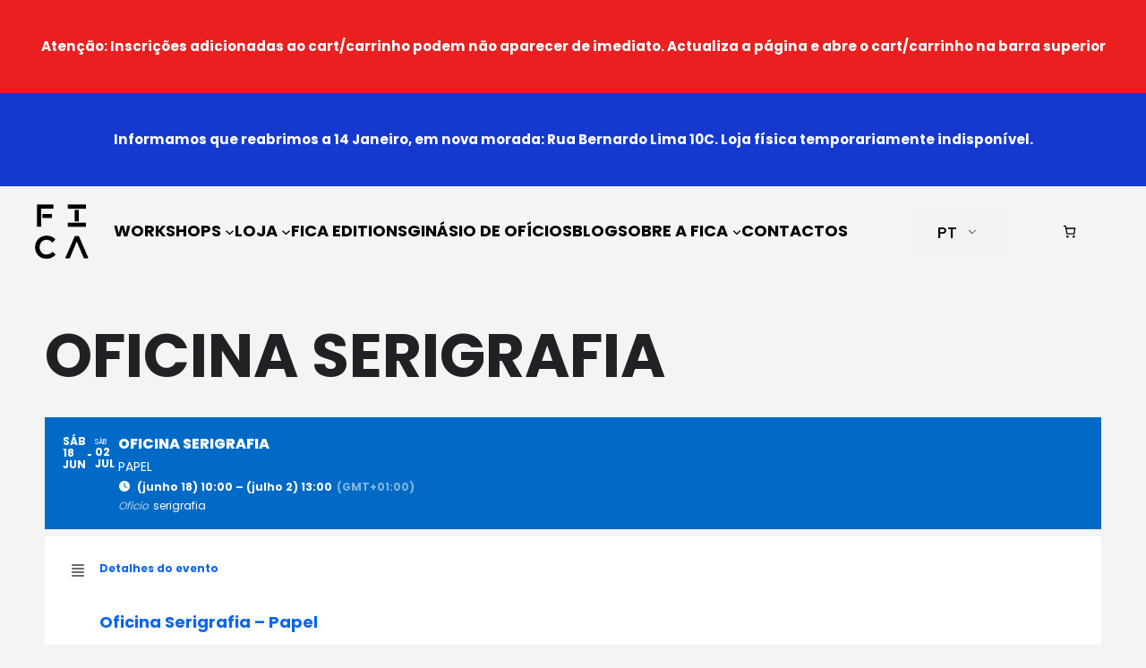

--- FILE ---
content_type: text/html; charset=UTF-8
request_url: https://fica-oc.pt/events/oficina-serigrafia-papel-06-2022/
body_size: 59954
content:
<!DOCTYPE html>
<html lang="pt-PT" prefix="og: https://ogp.me/ns#">
<head>
	<meta charset="UTF-8" />
	<meta name="viewport" content="width=device-width, initial-scale=1" />

<!-- Google Tag Manager by PYS -->
    <script data-cfasync="false" data-pagespeed-no-defer>
	    window.dataLayerPYS = window.dataLayerPYS || [];
	</script>
<!-- End Google Tag Manager by PYS -->
<!-- Search Engine Optimization by Rank Math - https://rankmath.com/ -->
<title>Oficina Serigrafia - FICA Oficina Criativa</title>
<meta name="description" content="Na Oficina de Serigrafia - Papel, aprendes e imprimes as tuas próprias artes finais em papel. Vais aprender o processo de impressão em serigrafia, desde a"/>
<meta name="robots" content="follow, index, max-snippet:-1, max-video-preview:-1, max-image-preview:large"/>
<link rel="canonical" href="https://fica-oc.pt/events/oficina-serigrafia-papel-06-2022/" />
<meta property="og:locale" content="pt_PT" />
<meta property="og:type" content="article" />
<meta property="og:title" content="Oficina Serigrafia - FICA Oficina Criativa" />
<meta property="og:description" content="Na Oficina de Serigrafia - Papel, aprendes e imprimes as tuas próprias artes finais em papel. Vais aprender o processo de impressão em serigrafia, desde a" />
<meta property="og:url" content="https://fica-oc.pt/events/oficina-serigrafia-papel-06-2022/" />
<meta property="og:site_name" content="FICA Oficina Criativa" />
<meta property="article:publisher" content="https://www.facebook.com/ficaoficinacriativa" />
<meta property="article:tag" content="serigrafia" />
<meta property="og:updated_time" content="2022-06-09T10:56:03+00:00" />
<meta property="og:image" content="https://fica-oc.pt/wp-content/uploads/2022/03/FICA-Oficina-Criativa.jpg" />
<meta property="og:image:secure_url" content="https://fica-oc.pt/wp-content/uploads/2022/03/FICA-Oficina-Criativa.jpg" />
<meta property="og:image:width" content="1920" />
<meta property="og:image:height" content="1080" />
<meta property="og:image:alt" content="Oficina Serigrafia" />
<meta property="og:image:type" content="image/jpeg" />
<meta name="twitter:card" content="summary_large_image" />
<meta name="twitter:title" content="Oficina Serigrafia - FICA Oficina Criativa" />
<meta name="twitter:description" content="Na Oficina de Serigrafia - Papel, aprendes e imprimes as tuas próprias artes finais em papel. Vais aprender o processo de impressão em serigrafia, desde a" />
<meta name="twitter:image" content="https://fica-oc.pt/wp-content/uploads/2022/03/FICA-Oficina-Criativa.jpg" />
<!-- /Rank Math WordPress SEO plugin -->

<script type='application/javascript'  id='pys-version-script'>console.log('PixelYourSite Free version 11.1.5.2');</script>
<title>Oficina Serigrafia - FICA Oficina Criativa</title>
<link rel='dns-prefetch' href='//fonts.googleapis.com' />
<link rel="alternate" type="application/rss+xml" title="FICA Oficina Criativa &raquo; Feed" href="https://fica-oc.pt/feed/" />
<link rel="alternate" type="application/rss+xml" title="FICA Oficina Criativa &raquo; Feed de comentários" href="https://fica-oc.pt/comments/feed/" />
<link rel="alternate" title="oEmbed (JSON)" type="application/json+oembed" href="https://fica-oc.pt/wp-json/oembed/1.0/embed?url=https%3A%2F%2Ffica-oc.pt%2Fevents%2Foficina-serigrafia-papel-06-2022%2F" />
<link rel="alternate" title="oEmbed (XML)" type="text/xml+oembed" href="https://fica-oc.pt/wp-json/oembed/1.0/embed?url=https%3A%2F%2Ffica-oc.pt%2Fevents%2Foficina-serigrafia-papel-06-2022%2F&#038;format=xml" />
<style id='wp-img-auto-sizes-contain-inline-css'>
img:is([sizes=auto i],[sizes^="auto," i]){contain-intrinsic-size:3000px 1500px}
/*# sourceURL=wp-img-auto-sizes-contain-inline-css */
</style>
<link rel='stylesheet' id='sdm-styles-css' href='https://fica-oc.pt/wp-content/plugins/simple-download-monitor/css/sdm_wp_styles.css?ver=d7b505f61eccec0278d02efe9a646c6b' media='all' />
<link rel='stylesheet' id='evo_single_event-css' href='//fica-oc.pt/wp-content/plugins/eventON/assets/css/evo_event_styles.css?ver=5.0.2' media='all' />
<style id='wp-block-paragraph-inline-css'>
.is-small-text{font-size:.875em}.is-regular-text{font-size:1em}.is-large-text{font-size:2.25em}.is-larger-text{font-size:3em}.has-drop-cap:not(:focus):first-letter{float:left;font-size:8.4em;font-style:normal;font-weight:100;line-height:.68;margin:.05em .1em 0 0;text-transform:uppercase}body.rtl .has-drop-cap:not(:focus):first-letter{float:none;margin-left:.1em}p.has-drop-cap.has-background{overflow:hidden}:root :where(p.has-background){padding:1.25em 2.375em}:where(p.has-text-color:not(.has-link-color)) a{color:inherit}p.has-text-align-left[style*="writing-mode:vertical-lr"],p.has-text-align-right[style*="writing-mode:vertical-rl"]{rotate:180deg}
/*# sourceURL=https://fica-oc.pt/wp-content/plugins/gutenberg/build/styles/block-library/paragraph/style.css */
</style>
<style id='wp-block-group-inline-css'>
.wp-block-group{box-sizing:border-box}:where(.wp-block-group.wp-block-group-is-layout-constrained){position:relative}
/*# sourceURL=https://fica-oc.pt/wp-content/plugins/gutenberg/build/styles/block-library/group/style.css */
</style>
<style id='wp-block-site-logo-inline-css'>
.wp-block-site-logo{box-sizing:border-box;line-height:0}.wp-block-site-logo a{display:inline-block;line-height:0}.wp-block-site-logo.is-default-size img{height:auto;width:120px}.wp-block-site-logo img{height:auto;max-width:100%}.wp-block-site-logo a,.wp-block-site-logo img{border-radius:inherit}.wp-block-site-logo.aligncenter{margin-left:auto;margin-right:auto;text-align:center}:root :where(.wp-block-site-logo.is-style-rounded){border-radius:9999px}
/*# sourceURL=https://fica-oc.pt/wp-content/plugins/gutenberg/build/styles/block-library/site-logo/style.css */
</style>
<style id='wp-block-navigation-link-inline-css'>
.wp-block-navigation .wp-block-navigation-item__label{overflow-wrap:break-word}.wp-block-navigation .wp-block-navigation-item__description{display:none}.link-ui-tools{outline:1px solid #f0f0f0;padding:8px}.link-ui-block-inserter{padding-top:8px}.link-ui-block-inserter__back{margin-left:8px;text-transform:uppercase}
/*# sourceURL=https://fica-oc.pt/wp-content/plugins/gutenberg/build/styles/block-library/navigation-link/style.css */
</style>
<link rel='stylesheet' id='wp-block-navigation-css' href='https://fica-oc.pt/wp-content/plugins/gutenberg/build/styles/block-library/navigation/style.css?ver=22.3.0' media='all' />
<link rel='stylesheet' id='wc-blocks-style-css' href='https://fica-oc.pt/wp-content/plugins/woocommerce/assets/client/blocks/wc-blocks.css?ver=wc-10.4.3' media='all' />
<style id='wc-blocks-style-inline-css'>
:root{--drawer-width: 480px}
/*# sourceURL=wc-blocks-style-inline-css */
</style>
<link rel='stylesheet' id='wc-blocks-style-mini-cart-contents-css' href='https://fica-oc.pt/wp-content/plugins/woocommerce/assets/client/blocks/mini-cart-contents.css?ver=wc-10.4.3' media='all' />
<link rel='stylesheet' id='wc-blocks-packages-style-css' href='https://fica-oc.pt/wp-content/plugins/woocommerce/assets/client/blocks/packages-style.css?ver=wc-10.4.3' media='all' />
<link rel='stylesheet' id='wc-blocks-style-mini-cart-css' href='https://fica-oc.pt/wp-content/plugins/woocommerce/assets/client/blocks/mini-cart.css?ver=wc-10.4.3' media='all' />
<style id='wp-block-spacer-inline-css'>
.wp-block-spacer{clear:both}
/*# sourceURL=https://fica-oc.pt/wp-content/plugins/gutenberg/build/styles/block-library/spacer/style.css */
</style>
<link rel='stylesheet' id='evcal_google_fonts-css' href='https://fonts.googleapis.com/css?family=Noto+Sans%3A400%2C400italic%2C700%7CPoppins%3A700%2C800%2C900&#038;subset=latin%2Clatin-ext&#038;ver=5.0.2' media='all' />
<link rel='stylesheet' id='evcal_cal_default-css' href='//fica-oc.pt/wp-content/plugins/eventON/assets/css/eventon_styles.css?ver=5.0.2' media='all' />
<link rel='stylesheet' id='evo_font_icons-css' href='//fica-oc.pt/wp-content/plugins/eventON/assets/fonts/all.css?ver=5.0.2' media='all' />
<link rel='stylesheet' id='evo_TX_styles-css' href='https://fica-oc.pt/wp-content/plugins/eventon-tickets/assets/tx_styles.css?ver=2.4.23' media='all' />
<style id='evo_dynamic_styles-inline-css'>
.eventon_events_list .eventon_list_event .desc_trig, .evopop_top{background-color:#fafafa}.eventon_events_list .eventon_list_event .desc_trig:hover{background-color:#f4f4f4}.ajde_evcal_calendar .calendar_header p,
			.eventon_events_list .eventon_list_event .evoet_cx span.evoet_dayblock span, 
			.evo_pop_body .evoet_cx span.evoet_dayblock span,
			.ajde_evcal_calendar .evcal_evdata_row .evcal_evdata_cell h3.evo_h3,
			.evo_lightbox_content h3.evo_h3, h2.evo_h2, h3.evo_h3,h4.evo_h4,
			body .ajde_evcal_calendar h4.evo_h4, 
			.evo_content_in h4.evo_h4,
			.evo_metarow_ICS .evcal_evdata_cell p a,
			.eventon_events_list .eventon_list_event .evoet_cx span.evcal_desc2, 
			.eventon_list_event .evoet_cx span.evcal_event_title,
			.evoet_cx span.evcal_desc2,	
			.evo_metarow_ICS .evcal_evdata_cell p a, 
			.evo_metarow_learnMICS .evcal_col50 .evcal_evdata_cell p a,
			.eventon_list_event .evo_metarow_locImg p.evoLOCtxt .evo_loc_text_title,		
			.evo_clik_row .evo_h3,
			.evotax_term_card .evotax_term_details h2, 
			.evotax_term_card h3.evotax_term_subtitle,
			.ajde_evcal_calendar .evo_sort_btn,
			.eventon_main_section  #evcal_cur,	
			.ajde_evcal_calendar .calendar_header p.evo_month_title,		
			.ajde_evcal_calendar .eventon_events_list .evcal_month_line p,
			.eventon_events_list .eventon_list_event .evcal_cblock,			
			.ajde_evcal_calendar .evcal_month_line,
			.eventon_event .event_excerpt_in h3,
			.ajde_evcal_calendar .evo_footer_nav p.evo_month_title,
			.evo_eventon_live_now_section h3,
			.evo_tab_view .evo_tabs p.evo_tab,
			.evo_metarow_virtual .evo_live_now_tag,
			.evo_page_body .evo_sin_page .evosin_event_title{font-family:poppins}.ajde_evcal_calendar .eventon_events_list p,	
		.evo_lightbox p,
		.eventon_events_list .eventon_list_event .evoet_cx span, 
		.evo_pop_body .evoet_cx span,	
		.eventon_events_list .eventon_list_event .evoet_cx span.evcal_event_subtitle, 
		.evo_pop_body .evoet_cx span.evcal_event_subtitle,
		.ajde_evcal_calendar .eventon_list_event .event_description .evcal_btn, 
		.evo_pop_body .evcal_btn, .evcal_btn,
		.eventon_events_list .eventon_list_event .cancel_event .evo_event_headers, 
		.evo_pop_body .evo_event_headers.canceled,
		.eventon_events_list .eventon_list_event .evcal_list_a .evo_above_title span,
		.evo_pop_body .evcal_list_a .evo_above_title span,
		.evcal_evdata_row.evcal_event_details .evcal_evdata_cell p,
		#evcal_list .eventon_list_event .evoInput, .evo_pop_body .evoInput,
		.evcal_evdata_row .evcal_evdata_cell p, 
		#evcal_list .eventon_list_event p.no_events,
		.ajde_evcal_calendar .eventon_events_list .eventon_desc_in ul,
		.evoGuideCall em,
		.evo_cal_above span,
		.ajde_evcal_calendar .calendar_header .evo_j_dates .legend,
		.ajde_evcal_calendar .evo_custom_content ul li, 
		#evcal_list .eventon_list_event .event_description .evo_custom_content li
		.eventon_sort_line p, .eventon_filter_line p,
		.evcal_evdata_row{font-family:poppins}.ajde_evcal_calendar .evo_sort_btn, .eventon_sf_field p, .evo_srt_sel p.fa{color:#000000}.ajde_evcal_calendar .evo_sort_btn:hover{color:#000000}.eventon_events_list .eventon_list_event a,
				.evocard_row .evo_metarow_organizer .evo_card_organizer_social a,
				.evo_lightbox .evo_tax_social_media a{color:#656565}
				#evcal_list .eventon_list_event .event_description .evcal_btn, 
				#evcal_list .eventon_list_event .event_description .evcal_btn p, 
				body .evo_lightboxes .evo_lightbox_body.evo_pop_body .evcal_btn,
				.ajde_evcal_calendar .eventon_list_event .event_description .evcal_btn, 
				.evo_lightbox .evcal_btn, body .evcal_btn,
				.evo_lightbox.eventon_events_list .eventon_list_event a.evcal_btn,
				.evcal_btn,.evo_btn_arr,.evo_btn_arr_circ,.evoTX_wc .variations_button .evcal_btn, .evo_lightbox.eventon_events_list .eventon_list_event .evoTX_wc a.evcal_btn{color:#ffffff;background:#0c64f2;}#evcal_list .eventon_list_event .event_description .evcal_btn:hover, 
				body .evo_lightboxes .evo_lightbox_body.evo_pop_body .evcal_btn:hover,
				.ajde_evcal_calendar .eventon_list_event .event_description .evcal_btn:hover, 
				.evo_pop_body .evcal_btn:hover, .evcal_btn:hover,.evcal_evdata_row.evo_clik_row:hover,.evoTX_wc .variations_button .evcal_btn:hover, .evo_lightbox.eventon_events_list .eventon_list_event .evoTX_wc a.evcal_btn:hover{color:#ffffff;background:#0c64f2;}.evcal_evdata_row.evo_clik_row:hover &gt; *, .evcal_evdata_row.evo_clik_row:hover i{color:#ffffff}.eventon_list_event .evo_btn_secondary, 
				.ajde_evcal_calendar .eventon_list_event .event_description .evcal_btn.evo_btn_secondary,
				.evo_lightbox .evcal_btn.evo_btn_secondary, 
				body .evcal_btn.evo_btn_secondary,
				#evcal_list .eventon_list_event .event_description .evcal_btn.evo_btn_secondary,
				.evcal_btn.evo_btn_secondary,
				.evo_btn_secondary{color:#ffffff;background:#d2d2d2;}.eventon_list_event .evo_btn_secondary:hover, 
				.ajde_evcal_calendar .eventon_list_event .event_description .evcal_btn.evo_btn_secondary:hover,
				.evo_lightbox .evcal_btn.evo_btn_secondary:hover, 
				body .evcal_btn.evo_btn_secondary:hover,
				#evcal_list .eventon_list_event .event_description .evcal_btn.evo_btn_secondary:hover,
				.eventon_list_event .evo_btn_secondary:hover, 
				.evcal_btn.evo_btn_secondary:hover,
				.evo_btn_secondary:hover{color:#ffffff;background:#bebebe;}.evocard_row .evcal_evdata_icons i, .evocard_row .evcal_evdata_custometa_icons i{color:#6B6B6B;font-size:16px;}.evcal_evdata_row .evcal_evdata_cell h3, .evo_clik_row .evo_h3{font-size:12px}.evcal_evdata_row .evcal_evdata_cell h2, .evcal_evdata_row .evcal_evdata_cell h3, .evorow .evo_clik_row h3, 
			.evcal_evdata_row .evcal_evdata_cell h3 a{color:#0c64f2}#evcal_list .eventon_list_event .evcal_eventcard p, 
				.ajde_evcal_calendar .eventon_events_list .eventon_desc_in ul,
				.evo_lightboxes .evo_pop_body .evcal_evdata_row .evcal_evdata_cell p,
				.evo_lightboxes .evcal_evdata_cell p a{color:#656565}.ajde_evcal_calendar #evcal_head.calendar_header #evcal_cur, .ajde_evcal_calendar .evcal_month_line p, .ajde_evcal_calendar .evo_footer_nav p.evo_month_title{color:#000000}.eventon_events_list .eventon_list_event .event_description, .evo_lightbox.eventcard .evo_lightbox_body{background-color:#ffffff}.evocard_box{background-color:#ffffff}.evcal_event_details .evcal_evdata_cell.shorter_desc .eventon_desc_in:after{background:linear-gradient(to top,	#ffffff 20%, #ffffff00 80%)}.event_description .bordb, #evcal_list .bordb, .eventon_events_list .eventon_list_event .event_description, .bordr, #evcal_list,
					#evcal_list p.desc_trig_outter, 
					.evopop_top,
					.evo_pop_body .bordb{border-color:#424242}.eventon_events_list .eventon_list_event .evcal_list_a.featured_event{background-color:#F9ECE4}.eventon_events_list .eventon_list_event .desc_trig:hover{border-left-width:7px}.eventon_events_list .eventon_list_event .evcal_list_a.featured_event:hover{background-color:#FAE4D7}.evoet_cx .evo_ep_bar b, .evoet_cx .evo_ep_bar b:before{background-color:#006ac6}.evoet_cx .evo_ep_bar.evo_completed b{background-color:#ffffff}.eventon_events_list .eventon_list_event .evoet_cx span.evo_above_title span.featured, .evo_pop_body .evoet_cx span.evo_above_title span.featured,
					.evosv_grid .evosv_tag.featured{color:#ffffff;background-color:#ffcb55;}.eventon_events_list .eventon_list_event .evoet_cx span.evo_above_title span.completed, .evo_pop_body .evoet_cx span.evo_above_title span.completed,
					.evosv_grid .evosv_tag.completed{color:#13233a;background-color:#f4f4f4;}.ajde_evcal_calendar.clean, 
						.ajde_evcal_calendar.color.etttc_none,
						.ajde_evcal_calendar.white.etttc_custom, 
						.evo_lightboxes .eventon_list_event.clean, 
						.evo_lightboxes .eventon_list_event.color.etttc_none{--evo_ett_color:#ffffff;}.ajde_evcal_calendar.clean, 
						.ajde_evcal_calendar.color.etttc_none, 
						.ajde_evcal_calendar.white.etttc_custom, 
						.evo_lightboxes .clean.eventon_list_event, 
						.evo_lightboxes .eventon_list_event.color.etttc_none{--ett_title_color:#ffffff}.ajde_evcal_calendar.clean, 
						.ajde_evcal_calendar.color.etttc_none, 
						.ajde_evcal_calendar.white.etttc_custom, 
						.evo_lightboxes .clean.eventon_list_event, 
						.evo_lightboxes .eventon_list_event.color.etttc_none{--ett_subtitle_color:#ffffff}.ajde_evcal_calendar, .evo_lightboxes .eventon_list_event{--ett_dateblock_color:#202124}.evoet_cx span.evoet_subtitle.evo_below_title span.status_reason{color:#202124;background-color:#ffffff;}.ajde_evcal_calendar.color.etttc_custom, .evo_lightboxes .eventon_list_event.color.etttc_custom{--evo_ett_color:#ffffff; --ett_title_color:#ffffff; --ett_subtitle_color:#ffffff;--ett_dateblock_color:#ffffff;}.evo_lightboxes .eventon_list_event.color.etttc_custom .eventon_list_event{--ett_dateblock_color:#ffffff}.event_description .evcal_close{background-color:#eaeaea}.event_description .evcal_close:hover{background-color:#c7c7c7}.evo_lightboxes .evopopclose, .evo_lightboxes .evolbclose{background-color:#202124}.evo_lightboxes .evopopclose:hover, .evo_lightboxes .evolbclose:hover{background-color:#cfcfcf}.evo_lightboxes .evolbclose:before, .evo_lightboxes .evolbclose:after{background-color:#ffffff}.evo_lightboxes .evolbclose:hover:before, .evo_lightboxes .evolbclose:hover:after{background-color:#666666}#evcal_list .evorow.getdirections, .evo_pop_body .evorow.getdirections{background-color:#ffffff}#evcal_list .evorow.getdirections .evoInput, .evo_pop_body .evorow.getdirections .evoInput{color:#888888}.fp_popup_option i{color:#999;font-size:22px;}.evo_cal_above span{color:#ffffff;background-color:#ADADAD;}.evo_cal_above span.evo-gototoday-btn{color:#ffffff;background-color:#ADADAD;}.evo_cal_above span.evo-gototoday-btn:hover{color:#ffffff;background-color:#d3d3d3;}.ajde_evcal_calendar .calendar_header .evo_j_dates .legend a{color:#a0a09f;background-color:#f5f5f5;}.ajde_evcal_calendar .calendar_header .evo_j_dates .legend a.current{color:#ffffff;background-color:#CFCFCF;}.ajde_evcal_calendar .calendar_header .evo_j_dates .legend a.set{color:#ffffff;background-color:#f79191;}.ajde_evcal_calendar .calendar_header .evcal_arrows, .evo_footer_nav .evcal_arrows{border-color:#e2e2e2;background-color:#ffffff;}.ajde_evcal_calendar .calendar_header .evcal_arrows:hover, .evo_footer_nav .evcal_arrows:hover{background-color:#ededed;}.ajde_evcal_calendar .calendar_header .evcal_arrows i,
			.evo_footer_nav .evcal_arrows i{color:#e2e2e2}.ajde_evcal_calendar .calendar_header .evcal_arrows.evcal_btn_next:hover i,
			.ajde_evcal_calendar .calendar_header .evcal_arrows.evcal_btn_prev:hover i,
			.evo_footer_nav .evcal_arrows.evcal_btn_prev:hover i,
			.evo_footer_nav .evcal_arrows.evcal_btn_next:hover i{color:#ffffff}.eventon_events_list .eventon_list_event .evoet_cx span.evo_above_title span, .evo_pop_body .evoet_cx span.evo_above_title span{color:#13233a;background-color:#f4f4f4;}.eventon_events_list .eventon_list_event .evoet_cx span.evo_above_title span.canceled, .evo_pop_body .evoet_cx span.evo_above_title span.canceled{color:#ffffff;background-color:#bababa;}.eventon_events_list .eventon_list_event .evoet_cx span.evo_above_title span.vir,, .evo_pop_body .evoet_cx span.evo_above_title span.vir,
				.evosv_grid .evosv_tag.vir{color:#202124;background-color:#5bdaf7;}.eventon_events_list .eventon_list_event .evoet_cx span.evo_above_title span.postponed, .evo_pop_body .evoet_cx span.evo_above_title span.postponed,
			.evosv_grid .evosv_tag.postponed{color:#202124;background-color:#13233a;}.eventon_events_list .eventon_list_event .evoet_cx span.evo_above_title span.movedonline, .evo_pop_body .evoet_cx span.evo_above_title span.movedonline,
			.evosv_grid .evosv_tag.movedonline{color:#202124;background-color:#6edccd;}.eventon_events_list .eventon_list_event .evoet_cx span.evo_above_title span.rescheduled, .evo_pop_body .evoet_cx span.evo_above_title span.rescheduled,
			.evosv_grid .evosv_tag.rescheduled{color:#202124;background-color:#67ef78;}.eventon_events_list .eventon_list_event .evcal_desc span.evo_above_title span.repeating, .evo_pop_body .evcal_desc span.evo_above_title span.repeating{color:#202124;background-color:#fed584;}.ajde_evcal_calendar #evcal_list.eventon_events_list .eventon_list_event .cancel_event.evcal_list_a, .evo_lightbox_body.eventon_list_event.cancel_event .evopop_top{background-color:#b0b0b0!important;}.eventon_events_list .eventon_list_event .cancel_event.evcal_list_a:before{color:#333333}#eventon_loadbar{background-color:#efefef}#eventon_loadbar:before{background-color:#f5b87a}.evoet_cx .evcal_desc3 em.evocmd_button, #evcal_list .evoet_cx .evcal_desc3 em.evocmd_button{color:#ffffff;background-color:#006ac6;}.evo_metarow_socialmedia a.evo_ss:hover{background-color:#9e9e9e;}.evo_metarow_socialmedia a.evo_ss i{color:#888686;}.evo_metarow_socialmedia a.evo_ss:hover i{color:#ffffff;}.evo_metarow_socialmedia .evo_sm{border-color:#cdcdcd}.eventon_events_list .evoShow_more_events span{background-color:#b4b4b4;color:#ffffff;}.evo_card_health_boxes .evo_health_b{background-color:#ececec;color:#202124;}.evo_card_health_boxes .evo_health_b svg, .evo_card_health_boxes .evo_health_b i.fa{fill:#202124;color:#202124;}.evo_health_b.ehb_other{border-color:#e8e8e8}.eventon_list_event .evoet_cx em.evo_mytime.tzo_trig i
				{color:#2eb4dc}.eventon_list_event .evoet_cx em.evo_mytime,
				.eventon_list_event .evoet_cx em.evo_mytime,
				.eventon_list_event .evcal_evdata_cell .evo_mytime,
				.eventon_list_event .evcal_evdata_cell .evo_mytime.tzo_trig{background-color:#2eb4dc}.eventon_list_event .evoet_cx em.evo_mytime &gt;*, 
				.eventon_list_event .evcal_evdata_cell .evo_mytime &gt;*,
				.eventon_list_event .evoet_cx em.evo_mytime.tzo_trig:hover &gt;*{color:#ffffff}.eventon_events_list .evose_repeat_header span.title{background-color:#fed584;color:#202124;}.eventon_events_list .evose_repeat_header .ri_nav a, 
				.eventon_events_list .evose_repeat_header .ri_nav a:visited, 
				.eventon_events_list .evose_repeat_header .ri_nav a:hover{color:#656565}.eventon_events_list .evose_repeat_header .ri_nav b{border-color:#808080}body .EVOSR_section a.evo_do_search, body a.evosr_search_btn, .evo_search_bar_in a.evosr_search_btn{color:#3d3d3d}body .EVOSR_section a.evo_do_search:hover, body a.evosr_search_btn:hover, .evo_search_bar_in a.evosr_search_btn:hover{color:#bbbbbb}body .EVOSR_section input[type=text], .evo_search_bar input[type=text]{border-color:#EDEDED;background-color:#F2F2F2;}.evosr_blur{background-color:#f9d789;color:#14141E;}.evo_search_results_count span{background-color:#d2d2d2;color:#ffffff;}body .EVOSR_section input[type=text]:hover, .evo_search_bar input[type=text]:hover{border-color:#c5c5c5}.evo_search_results_count{color:#14141E}.evo_eventon_live_now_section h3{color:#202124}.evo_eventon_live_now_section .evo_eventon_now_next{background-color:#ececec}.evo_eventon_live_now_section .evo_eventon_now_next h3{color:#202124}.evo_eventon_live_now_section .evo_eventon_now_next h3 .evo_countdowner{background-color:#656565;color:#ffffff;}.evo_eventon_live_now_section p.evo_eventon_no_events_now{background-color:#d6f5d2;color:#888888;}.ajde_evcal_calendar.esty_1 #evcal_list .eventon_list_event.no_events p.no_events,   .ajde_evcal_calendar.esty_2 #evcal_list .eventon_list_event.no_events p.no_events, .ajde_evcal_calendar.esty_3 #evcal_list .eventon_list_event.no_events p.no_events{background-color:#ffffff}.ajde_evcal_calendar.esty_1 #evcal_list .eventon_list_event.no_events p.no_events, .ajde_evcal_calendar.esty_2 #evcal_list .eventon_list_event.no_events p.no_events,.ajde_evcal_calendar.esty_3 #evcal_list .eventon_list_event.no_events p.no_events, .ajde_evcal_calendar.esty_1 #evcal_list .eventon_list_event.no_events p.no_events a, .ajde_evcal_calendar.esty_2 #evcal_list .eventon_list_event.no_events p.no_events a, .ajde_evcal_calendar.esty_3 #evcal_list .eventon_list_event.no_events p.no_events a{color:#202124}.ajde_evcal_calendar.esty_0 #evcal_list .eventon_list_event.no_events p.no_events,   .ajde_evcal_calendar.esty_4 #evcal_list .eventon_list_event.no_events p.no_events{background-color:#ffffff}.ajde_evcal_calendar.esty_0 #evcal_list .eventon_list_event.no_events p.no_events, .ajde_evcal_calendar.esty_4 #evcal_list .eventon_list_event.no_events p.no_events,.ajde_evcal_calendar.esty_0 #evcal_list .eventon_list_event.no_events p.no_events a,.ajde_evcal_calendar.esty_4 #evcal_list .eventon_list_event.no_events p.no_events a{color:#202124}.evo_metarow_tix .evotx_success_msg.bad:before, .evotx_ticket_purchase_section .evotx_success_msg.bad:before{color:#0c64f2}.evo_metarow_tix .evotx_success_msg:before, .evotx_ticket_purchase_section .evotx_success_msg:before{color:#0c64f2}#evcal_list .eventon_list_event .evo_metarow_tix .tx_wc_notic p{color:#202124}.evcal_evdata_img{height:300px}.eventon_events_list .eventon_list_event .evcal_list_a { min-height: 0; } .ajde_evcal_calendar .eventon_events_list p { font-family: 'poppins'; margin-top: -12px; } .eventon_events_list .eventon_list_event .evcal_desc .evcal_desc_info, .evo_pop_body .evcal_desc .evcal_desc_info { font-size: 14px !important; } .eventon_events_list .eventon_list_event .evoet_cx span.evcal_desc2, .evo_pop_body .evoet_cx span.evcal_desc2 { font-size: 16px; } .eventon_events_list .eventon_list_event .evoet_cx span.evcal_event_subtitle, .evo_pop_body .evoet_cx span.evcal_event_subtitle { font-size: 14px; } .eventon_events_list .eventon_list_event .evcal_desc .evcal_desc_info, .eventon_events_list .eventon_list_event .evoet_cx .level_3, .evo_pop_body .evcal_desc .evcal_desc_info, .evo_pop_body .evoet_cx .level_3 { font-size: 12px; font-weight: bold; } .eventon_events_list .eventon_list_event .evoet_cx span.evoet_tags span, .evo_pop_body .evoet_cx span.evoet_tags span { font-size: 12px; } .eventon_events_list .eventon_list_event .evoet_cx em.date, .evo_pop_body .evoet_cx em.date { font-size: 12px; } .evcal_cblock .evo_start em.month, .evcal_cblock .evo_end em.month, .evcal_cblock .evo_start em.day { font-size: 12px; font-weight: bold; } .eventon_events_list .eventon_list_event .evoet_cx .level_4, .evo_pop_body .evoet_cx .level_4 { font-size: 12px; font-weight: medium; margin-bottom: 0px; } .evoet_cx .evo_below_title .status_reason { font-size: 12px; margin-bottom: 1px; } .ajde_evcal_calendar .eventon_events_list p { font-family: 'poppins'; font-size: 14px; margin-bottom: 8px; } .single-ajde_events .container .row .col-md-9.col-sm-8 { width: 100% !important; } .evo_page_body { max-width: none !important; } .ajde_evcal_calendar .eventon_events_list .eventon_desc_in ul,.evo_lightboxes .evo_pop_body .evcal_evdata_row .evcal_evdata_cell p,.evo_lightboxes .evcal_evdata_cell p { font-size: 14px; } .evo_page_body .evo_sin_page #evcal_list p.desc_trig_outter { border-radius: 0; } .evocard_box { border-radius: 0; } element.style { margin-top: 5px; } .evotx_addtocart_button { text-align: right; margin-top: 5px; } body .ajde_evcal_calendar h4.evo_h4, .evo_lightbox h4.evo_h4, .evo_content_in h4.evo_h4 { margin: 2% 0; } body #evcal_list .eventon_list_event .evoTX_wc .evotx_addtocart_total, .evotx_ticket_purchase_section h4.evotx_addtocart_total.evo_h4, .evcal_evdata_row .evoTX_wc .evotx_addtocart_total { padding: 5px 10px 0; font-size: 20px; } .ajde_evcal_calendar .eventon_list_event .event_description .evcal_btn, .evo_lightbox .evcal_btn, body .evcal_btn, .evo_lightbox.eventon_events_list .eventon_list_event a.evcal_btn, .evcal_btn { font-size: 18px; } #evcal_list .evorow.getdirections, .evo_pop_body .evorow.getdirections { border: 0px; } .ajde_evcal_calendar.boxy .eventon_list_event, .ajde_evcal_calendar.boxy .evoShow_more_events { border-width: 15px !important; border-radius: 0px !important; } .ajde_evcal_calendar.cev.sev #evcal_list .eventon_list_event { border-radius: 0 !important } .ajde_evcal_calendar.boxy .eventon_list_event.hasbgimg { border-radius: 0px !important; } .ajde_evcal_calendar.boxy.boxstyle1 .evo_boxtop { border-radius: 0px !important; margin-top: 0px !important; margin-right: 0px !important; margin-bottom: 0px !important; margin-left: 0px !important; } .ajde_evcal_calendar.boxy.boxstyle2 .evo_boxtop { border-radius: 0px !important; } .ajde_evcal_calendar.boxy.boxstyle1 .eventon_list_event { border-radius: 0px !important; } .ajde_evcal_calendar.boxy #eventon_loadbar_section, .ajde_evcal_calendar.boxy #evcal_list { border-radius: 0px !important; } .ajde_evcal_calendar.boxy.boxstyle1 #evcal_list .eventon_list_event .desc_trig { border-radius: 0px !important; background-color: #1539cf; } .eventon_events_list .eventon_list_event .evoet_cx, .evo_pop_body .evoet_cx { margin-right: 4px !important; } .ajde_evcal_calendar .evcal_month_line p { margin-top: 0px; margin-right: 0px; margin-bottom: 0px; margin-left: 15px; padding-top: 50px; padding-right: 0px; padding-bottom: 15px; padding-left: 0px; font-size: 50px; line-height: 100%; } .eventon_sorting_section { margin-top: 0px; margin-right: 15px; margin-bottom: 0px; margin-left: 15px; color: #ffffff; background-color: #1539CF; border-radius: 10px; } .evo_cal_above span { color: #ffffff; background-color: #1539CF; font-size: 14px; margin-left: 15px; margin-bottom: 10px; padding-top: 10px; padding-right: 15px; padding-bottom: 10px; padding-left: 15px; } .eventon_sort_line p, .eventon_filter_line p, .eventon_sf_field p { font-size: 16px; color: #000000; } .eventon_filter_line .filtering_set_val { color: #ffffff; font-weight: bold; } .eventon_filter_line .eventon_filter { margin-top: 5px; margin-bottom: 5px; } .eventon_filter_dropdown, .ajde_evcal_calendar .evo-sort-btn .eventon_sort_line { min-width: 220px; } .ajde_evcal_calendar #evcal_list .cancelled.eventon_list_event .desc_trig:before, .ajde_evcal_calendar .cancelled.eventon_list_event .desc_trig:before, .evo_lightbox_body .cancelled.eventon_list_event .desc_trig:before, .evo_lightbox_body.eventon_list_event.cancel_event .evopop_top:before { font-size: 0px; } .single-ajde_events .evo_event_schema { max-width: 100% !important; width: 100% !important; padding: 0 20px; box-sizing: border-box; } body.single-ajde_events .evo_event_schema, body.single-ajde_events .evo_single_event, body.single-ajde_events .content-area { max-width: 100% !important; width: 100% !important; padding: 0 20px; box-sizing: border-box; }
.eventon_events_list .eventon_list_event .desc_trig, .evopop_top{background-color:#fafafa}.eventon_events_list .eventon_list_event .desc_trig:hover{background-color:#f4f4f4}.ajde_evcal_calendar .calendar_header p,
			.eventon_events_list .eventon_list_event .evoet_cx span.evoet_dayblock span, 
			.evo_pop_body .evoet_cx span.evoet_dayblock span,
			.ajde_evcal_calendar .evcal_evdata_row .evcal_evdata_cell h3.evo_h3,
			.evo_lightbox_content h3.evo_h3, h2.evo_h2, h3.evo_h3,h4.evo_h4,
			body .ajde_evcal_calendar h4.evo_h4, 
			.evo_content_in h4.evo_h4,
			.evo_metarow_ICS .evcal_evdata_cell p a,
			.eventon_events_list .eventon_list_event .evoet_cx span.evcal_desc2, 
			.eventon_list_event .evoet_cx span.evcal_event_title,
			.evoet_cx span.evcal_desc2,	
			.evo_metarow_ICS .evcal_evdata_cell p a, 
			.evo_metarow_learnMICS .evcal_col50 .evcal_evdata_cell p a,
			.eventon_list_event .evo_metarow_locImg p.evoLOCtxt .evo_loc_text_title,		
			.evo_clik_row .evo_h3,
			.evotax_term_card .evotax_term_details h2, 
			.evotax_term_card h3.evotax_term_subtitle,
			.ajde_evcal_calendar .evo_sort_btn,
			.eventon_main_section  #evcal_cur,	
			.ajde_evcal_calendar .calendar_header p.evo_month_title,		
			.ajde_evcal_calendar .eventon_events_list .evcal_month_line p,
			.eventon_events_list .eventon_list_event .evcal_cblock,			
			.ajde_evcal_calendar .evcal_month_line,
			.eventon_event .event_excerpt_in h3,
			.ajde_evcal_calendar .evo_footer_nav p.evo_month_title,
			.evo_eventon_live_now_section h3,
			.evo_tab_view .evo_tabs p.evo_tab,
			.evo_metarow_virtual .evo_live_now_tag,
			.evo_page_body .evo_sin_page .evosin_event_title{font-family:poppins}.ajde_evcal_calendar .eventon_events_list p,	
		.evo_lightbox p,
		.eventon_events_list .eventon_list_event .evoet_cx span, 
		.evo_pop_body .evoet_cx span,	
		.eventon_events_list .eventon_list_event .evoet_cx span.evcal_event_subtitle, 
		.evo_pop_body .evoet_cx span.evcal_event_subtitle,
		.ajde_evcal_calendar .eventon_list_event .event_description .evcal_btn, 
		.evo_pop_body .evcal_btn, .evcal_btn,
		.eventon_events_list .eventon_list_event .cancel_event .evo_event_headers, 
		.evo_pop_body .evo_event_headers.canceled,
		.eventon_events_list .eventon_list_event .evcal_list_a .evo_above_title span,
		.evo_pop_body .evcal_list_a .evo_above_title span,
		.evcal_evdata_row.evcal_event_details .evcal_evdata_cell p,
		#evcal_list .eventon_list_event .evoInput, .evo_pop_body .evoInput,
		.evcal_evdata_row .evcal_evdata_cell p, 
		#evcal_list .eventon_list_event p.no_events,
		.ajde_evcal_calendar .eventon_events_list .eventon_desc_in ul,
		.evoGuideCall em,
		.evo_cal_above span,
		.ajde_evcal_calendar .calendar_header .evo_j_dates .legend,
		.ajde_evcal_calendar .evo_custom_content ul li, 
		#evcal_list .eventon_list_event .event_description .evo_custom_content li
		.eventon_sort_line p, .eventon_filter_line p,
		.evcal_evdata_row{font-family:poppins}.ajde_evcal_calendar .evo_sort_btn, .eventon_sf_field p, .evo_srt_sel p.fa{color:#000000}.ajde_evcal_calendar .evo_sort_btn:hover{color:#000000}.eventon_events_list .eventon_list_event a,
				.evocard_row .evo_metarow_organizer .evo_card_organizer_social a,
				.evo_lightbox .evo_tax_social_media a{color:#656565}
				#evcal_list .eventon_list_event .event_description .evcal_btn, 
				#evcal_list .eventon_list_event .event_description .evcal_btn p, 
				body .evo_lightboxes .evo_lightbox_body.evo_pop_body .evcal_btn,
				.ajde_evcal_calendar .eventon_list_event .event_description .evcal_btn, 
				.evo_lightbox .evcal_btn, body .evcal_btn,
				.evo_lightbox.eventon_events_list .eventon_list_event a.evcal_btn,
				.evcal_btn,.evo_btn_arr,.evo_btn_arr_circ,.evoTX_wc .variations_button .evcal_btn, .evo_lightbox.eventon_events_list .eventon_list_event .evoTX_wc a.evcal_btn{color:#ffffff;background:#0c64f2;}#evcal_list .eventon_list_event .event_description .evcal_btn:hover, 
				body .evo_lightboxes .evo_lightbox_body.evo_pop_body .evcal_btn:hover,
				.ajde_evcal_calendar .eventon_list_event .event_description .evcal_btn:hover, 
				.evo_pop_body .evcal_btn:hover, .evcal_btn:hover,.evcal_evdata_row.evo_clik_row:hover,.evoTX_wc .variations_button .evcal_btn:hover, .evo_lightbox.eventon_events_list .eventon_list_event .evoTX_wc a.evcal_btn:hover{color:#ffffff;background:#0c64f2;}.evcal_evdata_row.evo_clik_row:hover &gt; *, .evcal_evdata_row.evo_clik_row:hover i{color:#ffffff}.eventon_list_event .evo_btn_secondary, 
				.ajde_evcal_calendar .eventon_list_event .event_description .evcal_btn.evo_btn_secondary,
				.evo_lightbox .evcal_btn.evo_btn_secondary, 
				body .evcal_btn.evo_btn_secondary,
				#evcal_list .eventon_list_event .event_description .evcal_btn.evo_btn_secondary,
				.evcal_btn.evo_btn_secondary,
				.evo_btn_secondary{color:#ffffff;background:#d2d2d2;}.eventon_list_event .evo_btn_secondary:hover, 
				.ajde_evcal_calendar .eventon_list_event .event_description .evcal_btn.evo_btn_secondary:hover,
				.evo_lightbox .evcal_btn.evo_btn_secondary:hover, 
				body .evcal_btn.evo_btn_secondary:hover,
				#evcal_list .eventon_list_event .event_description .evcal_btn.evo_btn_secondary:hover,
				.eventon_list_event .evo_btn_secondary:hover, 
				.evcal_btn.evo_btn_secondary:hover,
				.evo_btn_secondary:hover{color:#ffffff;background:#bebebe;}.evocard_row .evcal_evdata_icons i, .evocard_row .evcal_evdata_custometa_icons i{color:#6B6B6B;font-size:16px;}.evcal_evdata_row .evcal_evdata_cell h3, .evo_clik_row .evo_h3{font-size:12px}.evcal_evdata_row .evcal_evdata_cell h2, .evcal_evdata_row .evcal_evdata_cell h3, .evorow .evo_clik_row h3, 
			.evcal_evdata_row .evcal_evdata_cell h3 a{color:#0c64f2}#evcal_list .eventon_list_event .evcal_eventcard p, 
				.ajde_evcal_calendar .eventon_events_list .eventon_desc_in ul,
				.evo_lightboxes .evo_pop_body .evcal_evdata_row .evcal_evdata_cell p,
				.evo_lightboxes .evcal_evdata_cell p a{color:#656565}.ajde_evcal_calendar #evcal_head.calendar_header #evcal_cur, .ajde_evcal_calendar .evcal_month_line p, .ajde_evcal_calendar .evo_footer_nav p.evo_month_title{color:#000000}.eventon_events_list .eventon_list_event .event_description, .evo_lightbox.eventcard .evo_lightbox_body{background-color:#ffffff}.evocard_box{background-color:#ffffff}.evcal_event_details .evcal_evdata_cell.shorter_desc .eventon_desc_in:after{background:linear-gradient(to top,	#ffffff 20%, #ffffff00 80%)}.event_description .bordb, #evcal_list .bordb, .eventon_events_list .eventon_list_event .event_description, .bordr, #evcal_list,
					#evcal_list p.desc_trig_outter, 
					.evopop_top,
					.evo_pop_body .bordb{border-color:#424242}.eventon_events_list .eventon_list_event .evcal_list_a.featured_event{background-color:#F9ECE4}.eventon_events_list .eventon_list_event .desc_trig:hover{border-left-width:7px}.eventon_events_list .eventon_list_event .evcal_list_a.featured_event:hover{background-color:#FAE4D7}.evoet_cx .evo_ep_bar b, .evoet_cx .evo_ep_bar b:before{background-color:#006ac6}.evoet_cx .evo_ep_bar.evo_completed b{background-color:#ffffff}.eventon_events_list .eventon_list_event .evoet_cx span.evo_above_title span.featured, .evo_pop_body .evoet_cx span.evo_above_title span.featured,
					.evosv_grid .evosv_tag.featured{color:#ffffff;background-color:#ffcb55;}.eventon_events_list .eventon_list_event .evoet_cx span.evo_above_title span.completed, .evo_pop_body .evoet_cx span.evo_above_title span.completed,
					.evosv_grid .evosv_tag.completed{color:#13233a;background-color:#f4f4f4;}.ajde_evcal_calendar.clean, 
						.ajde_evcal_calendar.color.etttc_none,
						.ajde_evcal_calendar.white.etttc_custom, 
						.evo_lightboxes .eventon_list_event.clean, 
						.evo_lightboxes .eventon_list_event.color.etttc_none{--evo_ett_color:#ffffff;}.ajde_evcal_calendar.clean, 
						.ajde_evcal_calendar.color.etttc_none, 
						.ajde_evcal_calendar.white.etttc_custom, 
						.evo_lightboxes .clean.eventon_list_event, 
						.evo_lightboxes .eventon_list_event.color.etttc_none{--ett_title_color:#ffffff}.ajde_evcal_calendar.clean, 
						.ajde_evcal_calendar.color.etttc_none, 
						.ajde_evcal_calendar.white.etttc_custom, 
						.evo_lightboxes .clean.eventon_list_event, 
						.evo_lightboxes .eventon_list_event.color.etttc_none{--ett_subtitle_color:#ffffff}.ajde_evcal_calendar, .evo_lightboxes .eventon_list_event{--ett_dateblock_color:#202124}.evoet_cx span.evoet_subtitle.evo_below_title span.status_reason{color:#202124;background-color:#ffffff;}.ajde_evcal_calendar.color.etttc_custom, .evo_lightboxes .eventon_list_event.color.etttc_custom{--evo_ett_color:#ffffff; --ett_title_color:#ffffff; --ett_subtitle_color:#ffffff;--ett_dateblock_color:#ffffff;}.evo_lightboxes .eventon_list_event.color.etttc_custom .eventon_list_event{--ett_dateblock_color:#ffffff}.event_description .evcal_close{background-color:#eaeaea}.event_description .evcal_close:hover{background-color:#c7c7c7}.evo_lightboxes .evopopclose, .evo_lightboxes .evolbclose{background-color:#202124}.evo_lightboxes .evopopclose:hover, .evo_lightboxes .evolbclose:hover{background-color:#cfcfcf}.evo_lightboxes .evolbclose:before, .evo_lightboxes .evolbclose:after{background-color:#ffffff}.evo_lightboxes .evolbclose:hover:before, .evo_lightboxes .evolbclose:hover:after{background-color:#666666}#evcal_list .evorow.getdirections, .evo_pop_body .evorow.getdirections{background-color:#ffffff}#evcal_list .evorow.getdirections .evoInput, .evo_pop_body .evorow.getdirections .evoInput{color:#888888}.fp_popup_option i{color:#999;font-size:22px;}.evo_cal_above span{color:#ffffff;background-color:#ADADAD;}.evo_cal_above span.evo-gototoday-btn{color:#ffffff;background-color:#ADADAD;}.evo_cal_above span.evo-gototoday-btn:hover{color:#ffffff;background-color:#d3d3d3;}.ajde_evcal_calendar .calendar_header .evo_j_dates .legend a{color:#a0a09f;background-color:#f5f5f5;}.ajde_evcal_calendar .calendar_header .evo_j_dates .legend a.current{color:#ffffff;background-color:#CFCFCF;}.ajde_evcal_calendar .calendar_header .evo_j_dates .legend a.set{color:#ffffff;background-color:#f79191;}.ajde_evcal_calendar .calendar_header .evcal_arrows, .evo_footer_nav .evcal_arrows{border-color:#e2e2e2;background-color:#ffffff;}.ajde_evcal_calendar .calendar_header .evcal_arrows:hover, .evo_footer_nav .evcal_arrows:hover{background-color:#ededed;}.ajde_evcal_calendar .calendar_header .evcal_arrows i,
			.evo_footer_nav .evcal_arrows i{color:#e2e2e2}.ajde_evcal_calendar .calendar_header .evcal_arrows.evcal_btn_next:hover i,
			.ajde_evcal_calendar .calendar_header .evcal_arrows.evcal_btn_prev:hover i,
			.evo_footer_nav .evcal_arrows.evcal_btn_prev:hover i,
			.evo_footer_nav .evcal_arrows.evcal_btn_next:hover i{color:#ffffff}.eventon_events_list .eventon_list_event .evoet_cx span.evo_above_title span, .evo_pop_body .evoet_cx span.evo_above_title span{color:#13233a;background-color:#f4f4f4;}.eventon_events_list .eventon_list_event .evoet_cx span.evo_above_title span.canceled, .evo_pop_body .evoet_cx span.evo_above_title span.canceled{color:#ffffff;background-color:#bababa;}.eventon_events_list .eventon_list_event .evoet_cx span.evo_above_title span.vir,, .evo_pop_body .evoet_cx span.evo_above_title span.vir,
				.evosv_grid .evosv_tag.vir{color:#202124;background-color:#5bdaf7;}.eventon_events_list .eventon_list_event .evoet_cx span.evo_above_title span.postponed, .evo_pop_body .evoet_cx span.evo_above_title span.postponed,
			.evosv_grid .evosv_tag.postponed{color:#202124;background-color:#13233a;}.eventon_events_list .eventon_list_event .evoet_cx span.evo_above_title span.movedonline, .evo_pop_body .evoet_cx span.evo_above_title span.movedonline,
			.evosv_grid .evosv_tag.movedonline{color:#202124;background-color:#6edccd;}.eventon_events_list .eventon_list_event .evoet_cx span.evo_above_title span.rescheduled, .evo_pop_body .evoet_cx span.evo_above_title span.rescheduled,
			.evosv_grid .evosv_tag.rescheduled{color:#202124;background-color:#67ef78;}.eventon_events_list .eventon_list_event .evcal_desc span.evo_above_title span.repeating, .evo_pop_body .evcal_desc span.evo_above_title span.repeating{color:#202124;background-color:#fed584;}.ajde_evcal_calendar #evcal_list.eventon_events_list .eventon_list_event .cancel_event.evcal_list_a, .evo_lightbox_body.eventon_list_event.cancel_event .evopop_top{background-color:#b0b0b0!important;}.eventon_events_list .eventon_list_event .cancel_event.evcal_list_a:before{color:#333333}#eventon_loadbar{background-color:#efefef}#eventon_loadbar:before{background-color:#f5b87a}.evoet_cx .evcal_desc3 em.evocmd_button, #evcal_list .evoet_cx .evcal_desc3 em.evocmd_button{color:#ffffff;background-color:#006ac6;}.evo_metarow_socialmedia a.evo_ss:hover{background-color:#9e9e9e;}.evo_metarow_socialmedia a.evo_ss i{color:#888686;}.evo_metarow_socialmedia a.evo_ss:hover i{color:#ffffff;}.evo_metarow_socialmedia .evo_sm{border-color:#cdcdcd}.eventon_events_list .evoShow_more_events span{background-color:#b4b4b4;color:#ffffff;}.evo_card_health_boxes .evo_health_b{background-color:#ececec;color:#202124;}.evo_card_health_boxes .evo_health_b svg, .evo_card_health_boxes .evo_health_b i.fa{fill:#202124;color:#202124;}.evo_health_b.ehb_other{border-color:#e8e8e8}.eventon_list_event .evoet_cx em.evo_mytime.tzo_trig i
				{color:#2eb4dc}.eventon_list_event .evoet_cx em.evo_mytime,
				.eventon_list_event .evoet_cx em.evo_mytime,
				.eventon_list_event .evcal_evdata_cell .evo_mytime,
				.eventon_list_event .evcal_evdata_cell .evo_mytime.tzo_trig{background-color:#2eb4dc}.eventon_list_event .evoet_cx em.evo_mytime &gt;*, 
				.eventon_list_event .evcal_evdata_cell .evo_mytime &gt;*,
				.eventon_list_event .evoet_cx em.evo_mytime.tzo_trig:hover &gt;*{color:#ffffff}.eventon_events_list .evose_repeat_header span.title{background-color:#fed584;color:#202124;}.eventon_events_list .evose_repeat_header .ri_nav a, 
				.eventon_events_list .evose_repeat_header .ri_nav a:visited, 
				.eventon_events_list .evose_repeat_header .ri_nav a:hover{color:#656565}.eventon_events_list .evose_repeat_header .ri_nav b{border-color:#808080}body .EVOSR_section a.evo_do_search, body a.evosr_search_btn, .evo_search_bar_in a.evosr_search_btn{color:#3d3d3d}body .EVOSR_section a.evo_do_search:hover, body a.evosr_search_btn:hover, .evo_search_bar_in a.evosr_search_btn:hover{color:#bbbbbb}body .EVOSR_section input[type=text], .evo_search_bar input[type=text]{border-color:#EDEDED;background-color:#F2F2F2;}.evosr_blur{background-color:#f9d789;color:#14141E;}.evo_search_results_count span{background-color:#d2d2d2;color:#ffffff;}body .EVOSR_section input[type=text]:hover, .evo_search_bar input[type=text]:hover{border-color:#c5c5c5}.evo_search_results_count{color:#14141E}.evo_eventon_live_now_section h3{color:#202124}.evo_eventon_live_now_section .evo_eventon_now_next{background-color:#ececec}.evo_eventon_live_now_section .evo_eventon_now_next h3{color:#202124}.evo_eventon_live_now_section .evo_eventon_now_next h3 .evo_countdowner{background-color:#656565;color:#ffffff;}.evo_eventon_live_now_section p.evo_eventon_no_events_now{background-color:#d6f5d2;color:#888888;}.ajde_evcal_calendar.esty_1 #evcal_list .eventon_list_event.no_events p.no_events,   .ajde_evcal_calendar.esty_2 #evcal_list .eventon_list_event.no_events p.no_events, .ajde_evcal_calendar.esty_3 #evcal_list .eventon_list_event.no_events p.no_events{background-color:#ffffff}.ajde_evcal_calendar.esty_1 #evcal_list .eventon_list_event.no_events p.no_events, .ajde_evcal_calendar.esty_2 #evcal_list .eventon_list_event.no_events p.no_events,.ajde_evcal_calendar.esty_3 #evcal_list .eventon_list_event.no_events p.no_events, .ajde_evcal_calendar.esty_1 #evcal_list .eventon_list_event.no_events p.no_events a, .ajde_evcal_calendar.esty_2 #evcal_list .eventon_list_event.no_events p.no_events a, .ajde_evcal_calendar.esty_3 #evcal_list .eventon_list_event.no_events p.no_events a{color:#202124}.ajde_evcal_calendar.esty_0 #evcal_list .eventon_list_event.no_events p.no_events,   .ajde_evcal_calendar.esty_4 #evcal_list .eventon_list_event.no_events p.no_events{background-color:#ffffff}.ajde_evcal_calendar.esty_0 #evcal_list .eventon_list_event.no_events p.no_events, .ajde_evcal_calendar.esty_4 #evcal_list .eventon_list_event.no_events p.no_events,.ajde_evcal_calendar.esty_0 #evcal_list .eventon_list_event.no_events p.no_events a,.ajde_evcal_calendar.esty_4 #evcal_list .eventon_list_event.no_events p.no_events a{color:#202124}.evo_metarow_tix .evotx_success_msg.bad:before, .evotx_ticket_purchase_section .evotx_success_msg.bad:before{color:#0c64f2}.evo_metarow_tix .evotx_success_msg:before, .evotx_ticket_purchase_section .evotx_success_msg:before{color:#0c64f2}#evcal_list .eventon_list_event .evo_metarow_tix .tx_wc_notic p{color:#202124}.evcal_evdata_img{height:300px}.eventon_events_list .eventon_list_event .evcal_list_a { min-height: 0; } .ajde_evcal_calendar .eventon_events_list p { font-family: 'poppins'; margin-top: -12px; } .eventon_events_list .eventon_list_event .evcal_desc .evcal_desc_info, .evo_pop_body .evcal_desc .evcal_desc_info { font-size: 14px !important; } .eventon_events_list .eventon_list_event .evoet_cx span.evcal_desc2, .evo_pop_body .evoet_cx span.evcal_desc2 { font-size: 16px; } .eventon_events_list .eventon_list_event .evoet_cx span.evcal_event_subtitle, .evo_pop_body .evoet_cx span.evcal_event_subtitle { font-size: 14px; } .eventon_events_list .eventon_list_event .evcal_desc .evcal_desc_info, .eventon_events_list .eventon_list_event .evoet_cx .level_3, .evo_pop_body .evcal_desc .evcal_desc_info, .evo_pop_body .evoet_cx .level_3 { font-size: 12px; font-weight: bold; } .eventon_events_list .eventon_list_event .evoet_cx span.evoet_tags span, .evo_pop_body .evoet_cx span.evoet_tags span { font-size: 12px; } .eventon_events_list .eventon_list_event .evoet_cx em.date, .evo_pop_body .evoet_cx em.date { font-size: 12px; } .evcal_cblock .evo_start em.month, .evcal_cblock .evo_end em.month, .evcal_cblock .evo_start em.day { font-size: 12px; font-weight: bold; } .eventon_events_list .eventon_list_event .evoet_cx .level_4, .evo_pop_body .evoet_cx .level_4 { font-size: 12px; font-weight: medium; margin-bottom: 0px; } .evoet_cx .evo_below_title .status_reason { font-size: 12px; margin-bottom: 1px; } .ajde_evcal_calendar .eventon_events_list p { font-family: 'poppins'; font-size: 14px; margin-bottom: 8px; } .single-ajde_events .container .row .col-md-9.col-sm-8 { width: 100% !important; } .evo_page_body { max-width: none !important; } .ajde_evcal_calendar .eventon_events_list .eventon_desc_in ul,.evo_lightboxes .evo_pop_body .evcal_evdata_row .evcal_evdata_cell p,.evo_lightboxes .evcal_evdata_cell p { font-size: 14px; } .evo_page_body .evo_sin_page #evcal_list p.desc_trig_outter { border-radius: 0; } .evocard_box { border-radius: 0; } element.style { margin-top: 5px; } .evotx_addtocart_button { text-align: right; margin-top: 5px; } body .ajde_evcal_calendar h4.evo_h4, .evo_lightbox h4.evo_h4, .evo_content_in h4.evo_h4 { margin: 2% 0; } body #evcal_list .eventon_list_event .evoTX_wc .evotx_addtocart_total, .evotx_ticket_purchase_section h4.evotx_addtocart_total.evo_h4, .evcal_evdata_row .evoTX_wc .evotx_addtocart_total { padding: 5px 10px 0; font-size: 20px; } .ajde_evcal_calendar .eventon_list_event .event_description .evcal_btn, .evo_lightbox .evcal_btn, body .evcal_btn, .evo_lightbox.eventon_events_list .eventon_list_event a.evcal_btn, .evcal_btn { font-size: 18px; } #evcal_list .evorow.getdirections, .evo_pop_body .evorow.getdirections { border: 0px; } .ajde_evcal_calendar.boxy .eventon_list_event, .ajde_evcal_calendar.boxy .evoShow_more_events { border-width: 15px !important; border-radius: 0px !important; } .ajde_evcal_calendar.cev.sev #evcal_list .eventon_list_event { border-radius: 0 !important } .ajde_evcal_calendar.boxy .eventon_list_event.hasbgimg { border-radius: 0px !important; } .ajde_evcal_calendar.boxy.boxstyle1 .evo_boxtop { border-radius: 0px !important; margin-top: 0px !important; margin-right: 0px !important; margin-bottom: 0px !important; margin-left: 0px !important; } .ajde_evcal_calendar.boxy.boxstyle2 .evo_boxtop { border-radius: 0px !important; } .ajde_evcal_calendar.boxy.boxstyle1 .eventon_list_event { border-radius: 0px !important; } .ajde_evcal_calendar.boxy #eventon_loadbar_section, .ajde_evcal_calendar.boxy #evcal_list { border-radius: 0px !important; } .ajde_evcal_calendar.boxy.boxstyle1 #evcal_list .eventon_list_event .desc_trig { border-radius: 0px !important; background-color: #1539cf; } .eventon_events_list .eventon_list_event .evoet_cx, .evo_pop_body .evoet_cx { margin-right: 4px !important; } .ajde_evcal_calendar .evcal_month_line p { margin-top: 0px; margin-right: 0px; margin-bottom: 0px; margin-left: 15px; padding-top: 50px; padding-right: 0px; padding-bottom: 15px; padding-left: 0px; font-size: 50px; line-height: 100%; } .eventon_sorting_section { margin-top: 0px; margin-right: 15px; margin-bottom: 0px; margin-left: 15px; color: #ffffff; background-color: #1539CF; border-radius: 10px; } .evo_cal_above span { color: #ffffff; background-color: #1539CF; font-size: 14px; margin-left: 15px; margin-bottom: 10px; padding-top: 10px; padding-right: 15px; padding-bottom: 10px; padding-left: 15px; } .eventon_sort_line p, .eventon_filter_line p, .eventon_sf_field p { font-size: 16px; color: #000000; } .eventon_filter_line .filtering_set_val { color: #ffffff; font-weight: bold; } .eventon_filter_line .eventon_filter { margin-top: 5px; margin-bottom: 5px; } .eventon_filter_dropdown, .ajde_evcal_calendar .evo-sort-btn .eventon_sort_line { min-width: 220px; } .ajde_evcal_calendar #evcal_list .cancelled.eventon_list_event .desc_trig:before, .ajde_evcal_calendar .cancelled.eventon_list_event .desc_trig:before, .evo_lightbox_body .cancelled.eventon_list_event .desc_trig:before, .evo_lightbox_body.eventon_list_event.cancel_event .evopop_top:before { font-size: 0px; } .single-ajde_events .evo_event_schema { max-width: 100% !important; width: 100% !important; padding: 0 20px; box-sizing: border-box; } body.single-ajde_events .evo_event_schema, body.single-ajde_events .evo_single_event, body.single-ajde_events .content-area { max-width: 100% !important; width: 100% !important; padding: 0 20px; box-sizing: border-box; }
.eventon_events_list .eventon_list_event .desc_trig, .evopop_top{background-color:#fafafa}.eventon_events_list .eventon_list_event .desc_trig:hover{background-color:#f4f4f4}.ajde_evcal_calendar .calendar_header p,
			.eventon_events_list .eventon_list_event .evoet_cx span.evoet_dayblock span, 
			.evo_pop_body .evoet_cx span.evoet_dayblock span,
			.ajde_evcal_calendar .evcal_evdata_row .evcal_evdata_cell h3.evo_h3,
			.evo_lightbox_content h3.evo_h3, h2.evo_h2, h3.evo_h3,h4.evo_h4,
			body .ajde_evcal_calendar h4.evo_h4, 
			.evo_content_in h4.evo_h4,
			.evo_metarow_ICS .evcal_evdata_cell p a,
			.eventon_events_list .eventon_list_event .evoet_cx span.evcal_desc2, 
			.eventon_list_event .evoet_cx span.evcal_event_title,
			.evoet_cx span.evcal_desc2,	
			.evo_metarow_ICS .evcal_evdata_cell p a, 
			.evo_metarow_learnMICS .evcal_col50 .evcal_evdata_cell p a,
			.eventon_list_event .evo_metarow_locImg p.evoLOCtxt .evo_loc_text_title,		
			.evo_clik_row .evo_h3,
			.evotax_term_card .evotax_term_details h2, 
			.evotax_term_card h3.evotax_term_subtitle,
			.ajde_evcal_calendar .evo_sort_btn,
			.eventon_main_section  #evcal_cur,	
			.ajde_evcal_calendar .calendar_header p.evo_month_title,		
			.ajde_evcal_calendar .eventon_events_list .evcal_month_line p,
			.eventon_events_list .eventon_list_event .evcal_cblock,			
			.ajde_evcal_calendar .evcal_month_line,
			.eventon_event .event_excerpt_in h3,
			.ajde_evcal_calendar .evo_footer_nav p.evo_month_title,
			.evo_eventon_live_now_section h3,
			.evo_tab_view .evo_tabs p.evo_tab,
			.evo_metarow_virtual .evo_live_now_tag,
			.evo_page_body .evo_sin_page .evosin_event_title{font-family:poppins}.ajde_evcal_calendar .eventon_events_list p,	
		.evo_lightbox p,
		.eventon_events_list .eventon_list_event .evoet_cx span, 
		.evo_pop_body .evoet_cx span,	
		.eventon_events_list .eventon_list_event .evoet_cx span.evcal_event_subtitle, 
		.evo_pop_body .evoet_cx span.evcal_event_subtitle,
		.ajde_evcal_calendar .eventon_list_event .event_description .evcal_btn, 
		.evo_pop_body .evcal_btn, .evcal_btn,
		.eventon_events_list .eventon_list_event .cancel_event .evo_event_headers, 
		.evo_pop_body .evo_event_headers.canceled,
		.eventon_events_list .eventon_list_event .evcal_list_a .evo_above_title span,
		.evo_pop_body .evcal_list_a .evo_above_title span,
		.evcal_evdata_row.evcal_event_details .evcal_evdata_cell p,
		#evcal_list .eventon_list_event .evoInput, .evo_pop_body .evoInput,
		.evcal_evdata_row .evcal_evdata_cell p, 
		#evcal_list .eventon_list_event p.no_events,
		.ajde_evcal_calendar .eventon_events_list .eventon_desc_in ul,
		.evoGuideCall em,
		.evo_cal_above span,
		.ajde_evcal_calendar .calendar_header .evo_j_dates .legend,
		.ajde_evcal_calendar .evo_custom_content ul li, 
		#evcal_list .eventon_list_event .event_description .evo_custom_content li
		.eventon_sort_line p, .eventon_filter_line p,
		.evcal_evdata_row{font-family:poppins}.ajde_evcal_calendar .evo_sort_btn, .eventon_sf_field p, .evo_srt_sel p.fa{color:#000000}.ajde_evcal_calendar .evo_sort_btn:hover{color:#000000}.eventon_events_list .eventon_list_event a,
				.evocard_row .evo_metarow_organizer .evo_card_organizer_social a,
				.evo_lightbox .evo_tax_social_media a{color:#656565}
				#evcal_list .eventon_list_event .event_description .evcal_btn, 
				#evcal_list .eventon_list_event .event_description .evcal_btn p, 
				body .evo_lightboxes .evo_lightbox_body.evo_pop_body .evcal_btn,
				.ajde_evcal_calendar .eventon_list_event .event_description .evcal_btn, 
				.evo_lightbox .evcal_btn, body .evcal_btn,
				.evo_lightbox.eventon_events_list .eventon_list_event a.evcal_btn,
				.evcal_btn,.evo_btn_arr,.evo_btn_arr_circ,.evoTX_wc .variations_button .evcal_btn, .evo_lightbox.eventon_events_list .eventon_list_event .evoTX_wc a.evcal_btn{color:#ffffff;background:#0c64f2;}#evcal_list .eventon_list_event .event_description .evcal_btn:hover, 
				body .evo_lightboxes .evo_lightbox_body.evo_pop_body .evcal_btn:hover,
				.ajde_evcal_calendar .eventon_list_event .event_description .evcal_btn:hover, 
				.evo_pop_body .evcal_btn:hover, .evcal_btn:hover,.evcal_evdata_row.evo_clik_row:hover,.evoTX_wc .variations_button .evcal_btn:hover, .evo_lightbox.eventon_events_list .eventon_list_event .evoTX_wc a.evcal_btn:hover{color:#ffffff;background:#0c64f2;}.evcal_evdata_row.evo_clik_row:hover &gt; *, .evcal_evdata_row.evo_clik_row:hover i{color:#ffffff}.eventon_list_event .evo_btn_secondary, 
				.ajde_evcal_calendar .eventon_list_event .event_description .evcal_btn.evo_btn_secondary,
				.evo_lightbox .evcal_btn.evo_btn_secondary, 
				body .evcal_btn.evo_btn_secondary,
				#evcal_list .eventon_list_event .event_description .evcal_btn.evo_btn_secondary,
				.evcal_btn.evo_btn_secondary,
				.evo_btn_secondary{color:#ffffff;background:#d2d2d2;}.eventon_list_event .evo_btn_secondary:hover, 
				.ajde_evcal_calendar .eventon_list_event .event_description .evcal_btn.evo_btn_secondary:hover,
				.evo_lightbox .evcal_btn.evo_btn_secondary:hover, 
				body .evcal_btn.evo_btn_secondary:hover,
				#evcal_list .eventon_list_event .event_description .evcal_btn.evo_btn_secondary:hover,
				.eventon_list_event .evo_btn_secondary:hover, 
				.evcal_btn.evo_btn_secondary:hover,
				.evo_btn_secondary:hover{color:#ffffff;background:#bebebe;}.evocard_row .evcal_evdata_icons i, .evocard_row .evcal_evdata_custometa_icons i{color:#6B6B6B;font-size:16px;}.evcal_evdata_row .evcal_evdata_cell h3, .evo_clik_row .evo_h3{font-size:12px}.evcal_evdata_row .evcal_evdata_cell h2, .evcal_evdata_row .evcal_evdata_cell h3, .evorow .evo_clik_row h3, 
			.evcal_evdata_row .evcal_evdata_cell h3 a{color:#0c64f2}#evcal_list .eventon_list_event .evcal_eventcard p, 
				.ajde_evcal_calendar .eventon_events_list .eventon_desc_in ul,
				.evo_lightboxes .evo_pop_body .evcal_evdata_row .evcal_evdata_cell p,
				.evo_lightboxes .evcal_evdata_cell p a{color:#656565}.ajde_evcal_calendar #evcal_head.calendar_header #evcal_cur, .ajde_evcal_calendar .evcal_month_line p, .ajde_evcal_calendar .evo_footer_nav p.evo_month_title{color:#000000}.eventon_events_list .eventon_list_event .event_description, .evo_lightbox.eventcard .evo_lightbox_body{background-color:#ffffff}.evocard_box{background-color:#ffffff}.evcal_event_details .evcal_evdata_cell.shorter_desc .eventon_desc_in:after{background:linear-gradient(to top,	#ffffff 20%, #ffffff00 80%)}.event_description .bordb, #evcal_list .bordb, .eventon_events_list .eventon_list_event .event_description, .bordr, #evcal_list,
					#evcal_list p.desc_trig_outter, 
					.evopop_top,
					.evo_pop_body .bordb{border-color:#424242}.eventon_events_list .eventon_list_event .evcal_list_a.featured_event{background-color:#F9ECE4}.eventon_events_list .eventon_list_event .desc_trig:hover{border-left-width:7px}.eventon_events_list .eventon_list_event .evcal_list_a.featured_event:hover{background-color:#FAE4D7}.evoet_cx .evo_ep_bar b, .evoet_cx .evo_ep_bar b:before{background-color:#006ac6}.evoet_cx .evo_ep_bar.evo_completed b{background-color:#ffffff}.eventon_events_list .eventon_list_event .evoet_cx span.evo_above_title span.featured, .evo_pop_body .evoet_cx span.evo_above_title span.featured,
					.evosv_grid .evosv_tag.featured{color:#ffffff;background-color:#ffcb55;}.eventon_events_list .eventon_list_event .evoet_cx span.evo_above_title span.completed, .evo_pop_body .evoet_cx span.evo_above_title span.completed,
					.evosv_grid .evosv_tag.completed{color:#13233a;background-color:#f4f4f4;}.ajde_evcal_calendar.clean, 
						.ajde_evcal_calendar.color.etttc_none,
						.ajde_evcal_calendar.white.etttc_custom, 
						.evo_lightboxes .eventon_list_event.clean, 
						.evo_lightboxes .eventon_list_event.color.etttc_none{--evo_ett_color:#ffffff;}.ajde_evcal_calendar.clean, 
						.ajde_evcal_calendar.color.etttc_none, 
						.ajde_evcal_calendar.white.etttc_custom, 
						.evo_lightboxes .clean.eventon_list_event, 
						.evo_lightboxes .eventon_list_event.color.etttc_none{--ett_title_color:#ffffff}.ajde_evcal_calendar.clean, 
						.ajde_evcal_calendar.color.etttc_none, 
						.ajde_evcal_calendar.white.etttc_custom, 
						.evo_lightboxes .clean.eventon_list_event, 
						.evo_lightboxes .eventon_list_event.color.etttc_none{--ett_subtitle_color:#ffffff}.ajde_evcal_calendar, .evo_lightboxes .eventon_list_event{--ett_dateblock_color:#202124}.evoet_cx span.evoet_subtitle.evo_below_title span.status_reason{color:#202124;background-color:#ffffff;}.ajde_evcal_calendar.color.etttc_custom, .evo_lightboxes .eventon_list_event.color.etttc_custom{--evo_ett_color:#ffffff; --ett_title_color:#ffffff; --ett_subtitle_color:#ffffff;--ett_dateblock_color:#ffffff;}.evo_lightboxes .eventon_list_event.color.etttc_custom .eventon_list_event{--ett_dateblock_color:#ffffff}.event_description .evcal_close{background-color:#eaeaea}.event_description .evcal_close:hover{background-color:#c7c7c7}.evo_lightboxes .evopopclose, .evo_lightboxes .evolbclose{background-color:#202124}.evo_lightboxes .evopopclose:hover, .evo_lightboxes .evolbclose:hover{background-color:#cfcfcf}.evo_lightboxes .evolbclose:before, .evo_lightboxes .evolbclose:after{background-color:#ffffff}.evo_lightboxes .evolbclose:hover:before, .evo_lightboxes .evolbclose:hover:after{background-color:#666666}#evcal_list .evorow.getdirections, .evo_pop_body .evorow.getdirections{background-color:#ffffff}#evcal_list .evorow.getdirections .evoInput, .evo_pop_body .evorow.getdirections .evoInput{color:#888888}.fp_popup_option i{color:#999;font-size:22px;}.evo_cal_above span{color:#ffffff;background-color:#ADADAD;}.evo_cal_above span.evo-gototoday-btn{color:#ffffff;background-color:#ADADAD;}.evo_cal_above span.evo-gototoday-btn:hover{color:#ffffff;background-color:#d3d3d3;}.ajde_evcal_calendar .calendar_header .evo_j_dates .legend a{color:#a0a09f;background-color:#f5f5f5;}.ajde_evcal_calendar .calendar_header .evo_j_dates .legend a.current{color:#ffffff;background-color:#CFCFCF;}.ajde_evcal_calendar .calendar_header .evo_j_dates .legend a.set{color:#ffffff;background-color:#f79191;}.ajde_evcal_calendar .calendar_header .evcal_arrows, .evo_footer_nav .evcal_arrows{border-color:#e2e2e2;background-color:#ffffff;}.ajde_evcal_calendar .calendar_header .evcal_arrows:hover, .evo_footer_nav .evcal_arrows:hover{background-color:#ededed;}.ajde_evcal_calendar .calendar_header .evcal_arrows i,
			.evo_footer_nav .evcal_arrows i{color:#e2e2e2}.ajde_evcal_calendar .calendar_header .evcal_arrows.evcal_btn_next:hover i,
			.ajde_evcal_calendar .calendar_header .evcal_arrows.evcal_btn_prev:hover i,
			.evo_footer_nav .evcal_arrows.evcal_btn_prev:hover i,
			.evo_footer_nav .evcal_arrows.evcal_btn_next:hover i{color:#ffffff}.eventon_events_list .eventon_list_event .evoet_cx span.evo_above_title span, .evo_pop_body .evoet_cx span.evo_above_title span{color:#13233a;background-color:#f4f4f4;}.eventon_events_list .eventon_list_event .evoet_cx span.evo_above_title span.canceled, .evo_pop_body .evoet_cx span.evo_above_title span.canceled{color:#ffffff;background-color:#bababa;}.eventon_events_list .eventon_list_event .evoet_cx span.evo_above_title span.vir,, .evo_pop_body .evoet_cx span.evo_above_title span.vir,
				.evosv_grid .evosv_tag.vir{color:#202124;background-color:#5bdaf7;}.eventon_events_list .eventon_list_event .evoet_cx span.evo_above_title span.postponed, .evo_pop_body .evoet_cx span.evo_above_title span.postponed,
			.evosv_grid .evosv_tag.postponed{color:#202124;background-color:#13233a;}.eventon_events_list .eventon_list_event .evoet_cx span.evo_above_title span.movedonline, .evo_pop_body .evoet_cx span.evo_above_title span.movedonline,
			.evosv_grid .evosv_tag.movedonline{color:#202124;background-color:#6edccd;}.eventon_events_list .eventon_list_event .evoet_cx span.evo_above_title span.rescheduled, .evo_pop_body .evoet_cx span.evo_above_title span.rescheduled,
			.evosv_grid .evosv_tag.rescheduled{color:#202124;background-color:#67ef78;}.eventon_events_list .eventon_list_event .evcal_desc span.evo_above_title span.repeating, .evo_pop_body .evcal_desc span.evo_above_title span.repeating{color:#202124;background-color:#fed584;}.ajde_evcal_calendar #evcal_list.eventon_events_list .eventon_list_event .cancel_event.evcal_list_a, .evo_lightbox_body.eventon_list_event.cancel_event .evopop_top{background-color:#b0b0b0!important;}.eventon_events_list .eventon_list_event .cancel_event.evcal_list_a:before{color:#333333}#eventon_loadbar{background-color:#efefef}#eventon_loadbar:before{background-color:#f5b87a}.evoet_cx .evcal_desc3 em.evocmd_button, #evcal_list .evoet_cx .evcal_desc3 em.evocmd_button{color:#ffffff;background-color:#006ac6;}.evo_metarow_socialmedia a.evo_ss:hover{background-color:#9e9e9e;}.evo_metarow_socialmedia a.evo_ss i{color:#888686;}.evo_metarow_socialmedia a.evo_ss:hover i{color:#ffffff;}.evo_metarow_socialmedia .evo_sm{border-color:#cdcdcd}.eventon_events_list .evoShow_more_events span{background-color:#b4b4b4;color:#ffffff;}.evo_card_health_boxes .evo_health_b{background-color:#ececec;color:#202124;}.evo_card_health_boxes .evo_health_b svg, .evo_card_health_boxes .evo_health_b i.fa{fill:#202124;color:#202124;}.evo_health_b.ehb_other{border-color:#e8e8e8}.eventon_list_event .evoet_cx em.evo_mytime.tzo_trig i
				{color:#2eb4dc}.eventon_list_event .evoet_cx em.evo_mytime,
				.eventon_list_event .evoet_cx em.evo_mytime,
				.eventon_list_event .evcal_evdata_cell .evo_mytime,
				.eventon_list_event .evcal_evdata_cell .evo_mytime.tzo_trig{background-color:#2eb4dc}.eventon_list_event .evoet_cx em.evo_mytime &gt;*, 
				.eventon_list_event .evcal_evdata_cell .evo_mytime &gt;*,
				.eventon_list_event .evoet_cx em.evo_mytime.tzo_trig:hover &gt;*{color:#ffffff}.eventon_events_list .evose_repeat_header span.title{background-color:#fed584;color:#202124;}.eventon_events_list .evose_repeat_header .ri_nav a, 
				.eventon_events_list .evose_repeat_header .ri_nav a:visited, 
				.eventon_events_list .evose_repeat_header .ri_nav a:hover{color:#656565}.eventon_events_list .evose_repeat_header .ri_nav b{border-color:#808080}body .EVOSR_section a.evo_do_search, body a.evosr_search_btn, .evo_search_bar_in a.evosr_search_btn{color:#3d3d3d}body .EVOSR_section a.evo_do_search:hover, body a.evosr_search_btn:hover, .evo_search_bar_in a.evosr_search_btn:hover{color:#bbbbbb}body .EVOSR_section input[type=text], .evo_search_bar input[type=text]{border-color:#EDEDED;background-color:#F2F2F2;}.evosr_blur{background-color:#f9d789;color:#14141E;}.evo_search_results_count span{background-color:#d2d2d2;color:#ffffff;}body .EVOSR_section input[type=text]:hover, .evo_search_bar input[type=text]:hover{border-color:#c5c5c5}.evo_search_results_count{color:#14141E}.evo_eventon_live_now_section h3{color:#202124}.evo_eventon_live_now_section .evo_eventon_now_next{background-color:#ececec}.evo_eventon_live_now_section .evo_eventon_now_next h3{color:#202124}.evo_eventon_live_now_section .evo_eventon_now_next h3 .evo_countdowner{background-color:#656565;color:#ffffff;}.evo_eventon_live_now_section p.evo_eventon_no_events_now{background-color:#d6f5d2;color:#888888;}.ajde_evcal_calendar.esty_1 #evcal_list .eventon_list_event.no_events p.no_events,   .ajde_evcal_calendar.esty_2 #evcal_list .eventon_list_event.no_events p.no_events, .ajde_evcal_calendar.esty_3 #evcal_list .eventon_list_event.no_events p.no_events{background-color:#ffffff}.ajde_evcal_calendar.esty_1 #evcal_list .eventon_list_event.no_events p.no_events, .ajde_evcal_calendar.esty_2 #evcal_list .eventon_list_event.no_events p.no_events,.ajde_evcal_calendar.esty_3 #evcal_list .eventon_list_event.no_events p.no_events, .ajde_evcal_calendar.esty_1 #evcal_list .eventon_list_event.no_events p.no_events a, .ajde_evcal_calendar.esty_2 #evcal_list .eventon_list_event.no_events p.no_events a, .ajde_evcal_calendar.esty_3 #evcal_list .eventon_list_event.no_events p.no_events a{color:#202124}.ajde_evcal_calendar.esty_0 #evcal_list .eventon_list_event.no_events p.no_events,   .ajde_evcal_calendar.esty_4 #evcal_list .eventon_list_event.no_events p.no_events{background-color:#ffffff}.ajde_evcal_calendar.esty_0 #evcal_list .eventon_list_event.no_events p.no_events, .ajde_evcal_calendar.esty_4 #evcal_list .eventon_list_event.no_events p.no_events,.ajde_evcal_calendar.esty_0 #evcal_list .eventon_list_event.no_events p.no_events a,.ajde_evcal_calendar.esty_4 #evcal_list .eventon_list_event.no_events p.no_events a{color:#202124}.evo_metarow_tix .evotx_success_msg.bad:before, .evotx_ticket_purchase_section .evotx_success_msg.bad:before{color:#0c64f2}.evo_metarow_tix .evotx_success_msg:before, .evotx_ticket_purchase_section .evotx_success_msg:before{color:#0c64f2}#evcal_list .eventon_list_event .evo_metarow_tix .tx_wc_notic p{color:#202124}.evcal_evdata_img{height:300px}.eventon_events_list .eventon_list_event .evcal_list_a { min-height: 0; } .ajde_evcal_calendar .eventon_events_list p { font-family: 'poppins'; margin-top: -12px; } .eventon_events_list .eventon_list_event .evcal_desc .evcal_desc_info, .evo_pop_body .evcal_desc .evcal_desc_info { font-size: 14px !important; } .eventon_events_list .eventon_list_event .evoet_cx span.evcal_desc2, .evo_pop_body .evoet_cx span.evcal_desc2 { font-size: 16px; } .eventon_events_list .eventon_list_event .evoet_cx span.evcal_event_subtitle, .evo_pop_body .evoet_cx span.evcal_event_subtitle { font-size: 14px; } .eventon_events_list .eventon_list_event .evcal_desc .evcal_desc_info, .eventon_events_list .eventon_list_event .evoet_cx .level_3, .evo_pop_body .evcal_desc .evcal_desc_info, .evo_pop_body .evoet_cx .level_3 { font-size: 12px; font-weight: bold; } .eventon_events_list .eventon_list_event .evoet_cx span.evoet_tags span, .evo_pop_body .evoet_cx span.evoet_tags span { font-size: 12px; } .eventon_events_list .eventon_list_event .evoet_cx em.date, .evo_pop_body .evoet_cx em.date { font-size: 12px; } .evcal_cblock .evo_start em.month, .evcal_cblock .evo_end em.month, .evcal_cblock .evo_start em.day { font-size: 12px; font-weight: bold; } .eventon_events_list .eventon_list_event .evoet_cx .level_4, .evo_pop_body .evoet_cx .level_4 { font-size: 12px; font-weight: medium; margin-bottom: 0px; } .evoet_cx .evo_below_title .status_reason { font-size: 12px; margin-bottom: 1px; } .ajde_evcal_calendar .eventon_events_list p { font-family: 'poppins'; font-size: 14px; margin-bottom: 8px; } .single-ajde_events .container .row .col-md-9.col-sm-8 { width: 100% !important; } .evo_page_body { max-width: none !important; } .ajde_evcal_calendar .eventon_events_list .eventon_desc_in ul,.evo_lightboxes .evo_pop_body .evcal_evdata_row .evcal_evdata_cell p,.evo_lightboxes .evcal_evdata_cell p { font-size: 14px; } .evo_page_body .evo_sin_page #evcal_list p.desc_trig_outter { border-radius: 0; } .evocard_box { border-radius: 0; } element.style { margin-top: 5px; } .evotx_addtocart_button { text-align: right; margin-top: 5px; } body .ajde_evcal_calendar h4.evo_h4, .evo_lightbox h4.evo_h4, .evo_content_in h4.evo_h4 { margin: 2% 0; } body #evcal_list .eventon_list_event .evoTX_wc .evotx_addtocart_total, .evotx_ticket_purchase_section h4.evotx_addtocart_total.evo_h4, .evcal_evdata_row .evoTX_wc .evotx_addtocart_total { padding: 5px 10px 0; font-size: 20px; } .ajde_evcal_calendar .eventon_list_event .event_description .evcal_btn, .evo_lightbox .evcal_btn, body .evcal_btn, .evo_lightbox.eventon_events_list .eventon_list_event a.evcal_btn, .evcal_btn { font-size: 18px; } #evcal_list .evorow.getdirections, .evo_pop_body .evorow.getdirections { border: 0px; } .ajde_evcal_calendar.boxy .eventon_list_event, .ajde_evcal_calendar.boxy .evoShow_more_events { border-width: 15px !important; border-radius: 0px !important; } .ajde_evcal_calendar.cev.sev #evcal_list .eventon_list_event { border-radius: 0 !important } .ajde_evcal_calendar.boxy .eventon_list_event.hasbgimg { border-radius: 0px !important; } .ajde_evcal_calendar.boxy.boxstyle1 .evo_boxtop { border-radius: 0px !important; margin-top: 0px !important; margin-right: 0px !important; margin-bottom: 0px !important; margin-left: 0px !important; } .ajde_evcal_calendar.boxy.boxstyle2 .evo_boxtop { border-radius: 0px !important; } .ajde_evcal_calendar.boxy.boxstyle1 .eventon_list_event { border-radius: 0px !important; } .ajde_evcal_calendar.boxy #eventon_loadbar_section, .ajde_evcal_calendar.boxy #evcal_list { border-radius: 0px !important; } .ajde_evcal_calendar.boxy.boxstyle1 #evcal_list .eventon_list_event .desc_trig { border-radius: 0px !important; background-color: #1539cf; } .eventon_events_list .eventon_list_event .evoet_cx, .evo_pop_body .evoet_cx { margin-right: 4px !important; } .ajde_evcal_calendar .evcal_month_line p { margin-top: 0px; margin-right: 0px; margin-bottom: 0px; margin-left: 15px; padding-top: 50px; padding-right: 0px; padding-bottom: 15px; padding-left: 0px; font-size: 50px; line-height: 100%; } .eventon_sorting_section { margin-top: 0px; margin-right: 15px; margin-bottom: 0px; margin-left: 15px; color: #ffffff; background-color: #1539CF; border-radius: 10px; } .evo_cal_above span { color: #ffffff; background-color: #1539CF; font-size: 14px; margin-left: 15px; margin-bottom: 10px; padding-top: 10px; padding-right: 15px; padding-bottom: 10px; padding-left: 15px; } .eventon_sort_line p, .eventon_filter_line p, .eventon_sf_field p { font-size: 16px; color: #000000; } .eventon_filter_line .filtering_set_val { color: #ffffff; font-weight: bold; } .eventon_filter_line .eventon_filter { margin-top: 5px; margin-bottom: 5px; } .eventon_filter_dropdown, .ajde_evcal_calendar .evo-sort-btn .eventon_sort_line { min-width: 220px; } .ajde_evcal_calendar #evcal_list .cancelled.eventon_list_event .desc_trig:before, .ajde_evcal_calendar .cancelled.eventon_list_event .desc_trig:before, .evo_lightbox_body .cancelled.eventon_list_event .desc_trig:before, .evo_lightbox_body.eventon_list_event.cancel_event .evopop_top:before { font-size: 0px; } .single-ajde_events .evo_event_schema { max-width: 100% !important; width: 100% !important; padding: 0 20px; box-sizing: border-box; } body.single-ajde_events .evo_event_schema, body.single-ajde_events .evo_single_event, body.single-ajde_events .content-area { max-width: 100% !important; width: 100% !important; padding: 0 20px; box-sizing: border-box; }
/*# sourceURL=evo_dynamic_styles-inline-css */
</style>
<style id='wp-block-heading-inline-css'>
h1:where(.wp-block-heading).has-background,h2:where(.wp-block-heading).has-background,h3:where(.wp-block-heading).has-background,h4:where(.wp-block-heading).has-background,h5:where(.wp-block-heading).has-background,h6:where(.wp-block-heading).has-background{padding:1.25em 2.375em}h1.has-text-align-left[style*=writing-mode]:where([style*=vertical-lr]),h1.has-text-align-right[style*=writing-mode]:where([style*=vertical-rl]),h2.has-text-align-left[style*=writing-mode]:where([style*=vertical-lr]),h2.has-text-align-right[style*=writing-mode]:where([style*=vertical-rl]),h3.has-text-align-left[style*=writing-mode]:where([style*=vertical-lr]),h3.has-text-align-right[style*=writing-mode]:where([style*=vertical-rl]),h4.has-text-align-left[style*=writing-mode]:where([style*=vertical-lr]),h4.has-text-align-right[style*=writing-mode]:where([style*=vertical-rl]),h5.has-text-align-left[style*=writing-mode]:where([style*=vertical-lr]),h5.has-text-align-right[style*=writing-mode]:where([style*=vertical-rl]),h6.has-text-align-left[style*=writing-mode]:where([style*=vertical-lr]),h6.has-text-align-right[style*=writing-mode]:where([style*=vertical-rl]){rotate:180deg}
/*# sourceURL=https://fica-oc.pt/wp-content/plugins/gutenberg/build/styles/block-library/heading/style.css */
</style>
<style id='wp-block-social-links-inline-css'>
.wp-block-social-links{background:none;box-sizing:border-box;margin-left:0;padding-left:0;padding-right:0;text-indent:0}.wp-block-social-links .wp-social-link a,.wp-block-social-links .wp-social-link a:hover{border-bottom:0;box-shadow:none;text-decoration:none}.wp-block-social-links .wp-social-link svg{height:1em;width:1em}.wp-block-social-links .wp-social-link span:not(.screen-reader-text){font-size:.65em;margin-left:.5em;margin-right:.5em}.wp-block-social-links.has-small-icon-size{font-size:16px}.wp-block-social-links,.wp-block-social-links.has-normal-icon-size{font-size:24px}.wp-block-social-links.has-large-icon-size{font-size:36px}.wp-block-social-links.has-huge-icon-size{font-size:48px}.wp-block-social-links.aligncenter{display:flex;justify-content:center}.wp-block-social-links.alignright{justify-content:flex-end}.wp-block-social-link{border-radius:9999px;display:block}@media not (prefers-reduced-motion){.wp-block-social-link{transition:transform .1s ease}}.wp-block-social-link{height:auto}.wp-block-social-link a{align-items:center;display:flex;line-height:0}.wp-block-social-link:hover{transform:scale(1.1)}.wp-block-social-links .wp-block-social-link.wp-social-link{display:inline-block;margin:0;padding:0}.wp-block-social-links .wp-block-social-link.wp-social-link .wp-block-social-link-anchor,.wp-block-social-links .wp-block-social-link.wp-social-link .wp-block-social-link-anchor svg,.wp-block-social-links .wp-block-social-link.wp-social-link .wp-block-social-link-anchor:active,.wp-block-social-links .wp-block-social-link.wp-social-link .wp-block-social-link-anchor:hover,.wp-block-social-links .wp-block-social-link.wp-social-link .wp-block-social-link-anchor:visited{fill:currentColor;color:currentColor}:where(.wp-block-social-links:not(.is-style-logos-only)) .wp-social-link{background-color:#f0f0f0;color:#444}:where(.wp-block-social-links:not(.is-style-logos-only)) .wp-social-link-amazon{background-color:#f90;color:#fff}:where(.wp-block-social-links:not(.is-style-logos-only)) .wp-social-link-bandcamp{background-color:#1ea0c3;color:#fff}:where(.wp-block-social-links:not(.is-style-logos-only)) .wp-social-link-behance{background-color:#0757fe;color:#fff}:where(.wp-block-social-links:not(.is-style-logos-only)) .wp-social-link-bluesky{background-color:#0a7aff;color:#fff}:where(.wp-block-social-links:not(.is-style-logos-only)) .wp-social-link-codepen{background-color:#1e1f26;color:#fff}:where(.wp-block-social-links:not(.is-style-logos-only)) .wp-social-link-deviantart{background-color:#02e49b;color:#fff}:where(.wp-block-social-links:not(.is-style-logos-only)) .wp-social-link-discord{background-color:#5865f2;color:#fff}:where(.wp-block-social-links:not(.is-style-logos-only)) .wp-social-link-dribbble{background-color:#e94c89;color:#fff}:where(.wp-block-social-links:not(.is-style-logos-only)) .wp-social-link-dropbox{background-color:#4280ff;color:#fff}:where(.wp-block-social-links:not(.is-style-logos-only)) .wp-social-link-etsy{background-color:#f45800;color:#fff}:where(.wp-block-social-links:not(.is-style-logos-only)) .wp-social-link-facebook{background-color:#0866ff;color:#fff}:where(.wp-block-social-links:not(.is-style-logos-only)) .wp-social-link-fivehundredpx{background-color:#000;color:#fff}:where(.wp-block-social-links:not(.is-style-logos-only)) .wp-social-link-flickr{background-color:#0461dd;color:#fff}:where(.wp-block-social-links:not(.is-style-logos-only)) .wp-social-link-foursquare{background-color:#e65678;color:#fff}:where(.wp-block-social-links:not(.is-style-logos-only)) .wp-social-link-github{background-color:#24292d;color:#fff}:where(.wp-block-social-links:not(.is-style-logos-only)) .wp-social-link-goodreads{background-color:#eceadd;color:#382110}:where(.wp-block-social-links:not(.is-style-logos-only)) .wp-social-link-google{background-color:#ea4434;color:#fff}:where(.wp-block-social-links:not(.is-style-logos-only)) .wp-social-link-gravatar{background-color:#1d4fc4;color:#fff}:where(.wp-block-social-links:not(.is-style-logos-only)) .wp-social-link-instagram{background-color:#f00075;color:#fff}:where(.wp-block-social-links:not(.is-style-logos-only)) .wp-social-link-lastfm{background-color:#e21b24;color:#fff}:where(.wp-block-social-links:not(.is-style-logos-only)) .wp-social-link-linkedin{background-color:#0d66c2;color:#fff}:where(.wp-block-social-links:not(.is-style-logos-only)) .wp-social-link-mastodon{background-color:#3288d4;color:#fff}:where(.wp-block-social-links:not(.is-style-logos-only)) .wp-social-link-medium{background-color:#000;color:#fff}:where(.wp-block-social-links:not(.is-style-logos-only)) .wp-social-link-meetup{background-color:#f6405f;color:#fff}:where(.wp-block-social-links:not(.is-style-logos-only)) .wp-social-link-patreon{background-color:#000;color:#fff}:where(.wp-block-social-links:not(.is-style-logos-only)) .wp-social-link-pinterest{background-color:#e60122;color:#fff}:where(.wp-block-social-links:not(.is-style-logos-only)) .wp-social-link-pocket{background-color:#ef4155;color:#fff}:where(.wp-block-social-links:not(.is-style-logos-only)) .wp-social-link-reddit{background-color:#ff4500;color:#fff}:where(.wp-block-social-links:not(.is-style-logos-only)) .wp-social-link-skype{background-color:#0478d7;color:#fff}:where(.wp-block-social-links:not(.is-style-logos-only)) .wp-social-link-snapchat{stroke:#000;background-color:#fefc00;color:#fff}:where(.wp-block-social-links:not(.is-style-logos-only)) .wp-social-link-soundcloud{background-color:#ff5600;color:#fff}:where(.wp-block-social-links:not(.is-style-logos-only)) .wp-social-link-spotify{background-color:#1bd760;color:#fff}:where(.wp-block-social-links:not(.is-style-logos-only)) .wp-social-link-telegram{background-color:#2aabee;color:#fff}:where(.wp-block-social-links:not(.is-style-logos-only)) .wp-social-link-threads{background-color:#000;color:#fff}:where(.wp-block-social-links:not(.is-style-logos-only)) .wp-social-link-tiktok{background-color:#000;color:#fff}:where(.wp-block-social-links:not(.is-style-logos-only)) .wp-social-link-tumblr{background-color:#011835;color:#fff}:where(.wp-block-social-links:not(.is-style-logos-only)) .wp-social-link-twitch{background-color:#6440a4;color:#fff}:where(.wp-block-social-links:not(.is-style-logos-only)) .wp-social-link-twitter{background-color:#1da1f2;color:#fff}:where(.wp-block-social-links:not(.is-style-logos-only)) .wp-social-link-vimeo{background-color:#1eb7ea;color:#fff}:where(.wp-block-social-links:not(.is-style-logos-only)) .wp-social-link-vk{background-color:#4680c2;color:#fff}:where(.wp-block-social-links:not(.is-style-logos-only)) .wp-social-link-wordpress{background-color:#3499cd;color:#fff}:where(.wp-block-social-links:not(.is-style-logos-only)) .wp-social-link-whatsapp{background-color:#25d366;color:#fff}:where(.wp-block-social-links:not(.is-style-logos-only)) .wp-social-link-x{background-color:#000;color:#fff}:where(.wp-block-social-links:not(.is-style-logos-only)) .wp-social-link-yelp{background-color:#d32422;color:#fff}:where(.wp-block-social-links:not(.is-style-logos-only)) .wp-social-link-youtube{background-color:red;color:#fff}:where(.wp-block-social-links.is-style-logos-only) .wp-social-link{background:none}:where(.wp-block-social-links.is-style-logos-only) .wp-social-link svg{height:1.25em;width:1.25em}:where(.wp-block-social-links.is-style-logos-only) .wp-social-link-amazon{color:#f90}:where(.wp-block-social-links.is-style-logos-only) .wp-social-link-bandcamp{color:#1ea0c3}:where(.wp-block-social-links.is-style-logos-only) .wp-social-link-behance{color:#0757fe}:where(.wp-block-social-links.is-style-logos-only) .wp-social-link-bluesky{color:#0a7aff}:where(.wp-block-social-links.is-style-logos-only) .wp-social-link-codepen{color:#1e1f26}:where(.wp-block-social-links.is-style-logos-only) .wp-social-link-deviantart{color:#02e49b}:where(.wp-block-social-links.is-style-logos-only) .wp-social-link-discord{color:#5865f2}:where(.wp-block-social-links.is-style-logos-only) .wp-social-link-dribbble{color:#e94c89}:where(.wp-block-social-links.is-style-logos-only) .wp-social-link-dropbox{color:#4280ff}:where(.wp-block-social-links.is-style-logos-only) .wp-social-link-etsy{color:#f45800}:where(.wp-block-social-links.is-style-logos-only) .wp-social-link-facebook{color:#0866ff}:where(.wp-block-social-links.is-style-logos-only) .wp-social-link-fivehundredpx{color:#000}:where(.wp-block-social-links.is-style-logos-only) .wp-social-link-flickr{color:#0461dd}:where(.wp-block-social-links.is-style-logos-only) .wp-social-link-foursquare{color:#e65678}:where(.wp-block-social-links.is-style-logos-only) .wp-social-link-github{color:#24292d}:where(.wp-block-social-links.is-style-logos-only) .wp-social-link-goodreads{color:#382110}:where(.wp-block-social-links.is-style-logos-only) .wp-social-link-google{color:#ea4434}:where(.wp-block-social-links.is-style-logos-only) .wp-social-link-gravatar{color:#1d4fc4}:where(.wp-block-social-links.is-style-logos-only) .wp-social-link-instagram{color:#f00075}:where(.wp-block-social-links.is-style-logos-only) .wp-social-link-lastfm{color:#e21b24}:where(.wp-block-social-links.is-style-logos-only) .wp-social-link-linkedin{color:#0d66c2}:where(.wp-block-social-links.is-style-logos-only) .wp-social-link-mastodon{color:#3288d4}:where(.wp-block-social-links.is-style-logos-only) .wp-social-link-medium{color:#000}:where(.wp-block-social-links.is-style-logos-only) .wp-social-link-meetup{color:#f6405f}:where(.wp-block-social-links.is-style-logos-only) .wp-social-link-patreon{color:#000}:where(.wp-block-social-links.is-style-logos-only) .wp-social-link-pinterest{color:#e60122}:where(.wp-block-social-links.is-style-logos-only) .wp-social-link-pocket{color:#ef4155}:where(.wp-block-social-links.is-style-logos-only) .wp-social-link-reddit{color:#ff4500}:where(.wp-block-social-links.is-style-logos-only) .wp-social-link-skype{color:#0478d7}:where(.wp-block-social-links.is-style-logos-only) .wp-social-link-snapchat{stroke:#000;color:#fff}:where(.wp-block-social-links.is-style-logos-only) .wp-social-link-soundcloud{color:#ff5600}:where(.wp-block-social-links.is-style-logos-only) .wp-social-link-spotify{color:#1bd760}:where(.wp-block-social-links.is-style-logos-only) .wp-social-link-telegram{color:#2aabee}:where(.wp-block-social-links.is-style-logos-only) .wp-social-link-threads{color:#000}:where(.wp-block-social-links.is-style-logos-only) .wp-social-link-tiktok{color:#000}:where(.wp-block-social-links.is-style-logos-only) .wp-social-link-tumblr{color:#011835}:where(.wp-block-social-links.is-style-logos-only) .wp-social-link-twitch{color:#6440a4}:where(.wp-block-social-links.is-style-logos-only) .wp-social-link-twitter{color:#1da1f2}:where(.wp-block-social-links.is-style-logos-only) .wp-social-link-vimeo{color:#1eb7ea}:where(.wp-block-social-links.is-style-logos-only) .wp-social-link-vk{color:#4680c2}:where(.wp-block-social-links.is-style-logos-only) .wp-social-link-whatsapp{color:#25d366}:where(.wp-block-social-links.is-style-logos-only) .wp-social-link-wordpress{color:#3499cd}:where(.wp-block-social-links.is-style-logos-only) .wp-social-link-x{color:#000}:where(.wp-block-social-links.is-style-logos-only) .wp-social-link-yelp{color:#d32422}:where(.wp-block-social-links.is-style-logos-only) .wp-social-link-youtube{color:red}.wp-block-social-links.is-style-pill-shape .wp-social-link{width:auto}:root :where(.wp-block-social-links .wp-social-link a){padding:.25em}:root :where(.wp-block-social-links.is-style-logos-only .wp-social-link a){padding:0}:root :where(.wp-block-social-links.is-style-pill-shape .wp-social-link a){padding-left:.6666666667em;padding-right:.6666666667em}.wp-block-social-links:not(.has-icon-color):not(.has-icon-background-color) .wp-social-link-snapchat .wp-block-social-link-label{color:#000}
/*# sourceURL=https://fica-oc.pt/wp-content/plugins/gutenberg/build/styles/block-library/social-links/style.css */
</style>
<style id='wp-block-button-inline-css'>
.wp-block-button__link{align-content:center;box-sizing:border-box;cursor:pointer;display:inline-block;height:100%;text-align:center;word-break:break-word}.wp-block-button__link.aligncenter{text-align:center}.wp-block-button__link.alignright{text-align:right}:where(.wp-block-button__link){border-radius:9999px;box-shadow:none;padding:calc(.667em + 2px) calc(1.333em + 2px);text-decoration:none}.wp-block-button[style*=text-decoration] .wp-block-button__link{text-decoration:inherit}.wp-block-buttons>.wp-block-button.has-custom-width{max-width:none}.wp-block-buttons>.wp-block-button.has-custom-width .wp-block-button__link{width:100%}.wp-block-buttons>.wp-block-button.has-custom-font-size .wp-block-button__link{font-size:inherit}.wp-block-buttons>.wp-block-button.wp-block-button__width-25{width:calc(25% - var(--wp--style--block-gap, .5em)*.75)}.wp-block-buttons>.wp-block-button.wp-block-button__width-50{width:calc(50% - var(--wp--style--block-gap, .5em)*.5)}.wp-block-buttons>.wp-block-button.wp-block-button__width-75{width:calc(75% - var(--wp--style--block-gap, .5em)*.25)}.wp-block-buttons>.wp-block-button.wp-block-button__width-100{flex-basis:100%;width:100%}.wp-block-buttons.is-vertical>.wp-block-button.wp-block-button__width-25{width:25%}.wp-block-buttons.is-vertical>.wp-block-button.wp-block-button__width-50{width:50%}.wp-block-buttons.is-vertical>.wp-block-button.wp-block-button__width-75{width:75%}.wp-block-button.is-style-squared,.wp-block-button__link.wp-block-button.is-style-squared{border-radius:0}.wp-block-button.no-border-radius,.wp-block-button__link.no-border-radius{border-radius:0!important}:root :where(.wp-block-button .wp-block-button__link.is-style-outline),:root :where(.wp-block-button.is-style-outline>.wp-block-button__link){border:2px solid;padding:.667em 1.333em}:root :where(.wp-block-button .wp-block-button__link.is-style-outline:not(.has-text-color)),:root :where(.wp-block-button.is-style-outline>.wp-block-button__link:not(.has-text-color)){color:currentColor}:root :where(.wp-block-button .wp-block-button__link.is-style-outline:not(.has-background)),:root :where(.wp-block-button.is-style-outline>.wp-block-button__link:not(.has-background)){background-color:initial;background-image:none}
/*# sourceURL=https://fica-oc.pt/wp-content/plugins/gutenberg/build/styles/block-library/button/style.css */
</style>
<style id='wp-block-buttons-inline-css'>
.wp-block-buttons{box-sizing:border-box}.wp-block-buttons.is-vertical{flex-direction:column}.wp-block-buttons.is-vertical>.wp-block-button:last-child{margin-bottom:0}.wp-block-buttons>.wp-block-button{display:inline-block;margin:0}.wp-block-buttons.is-content-justification-left{justify-content:flex-start}.wp-block-buttons.is-content-justification-left.is-vertical{align-items:flex-start}.wp-block-buttons.is-content-justification-center{justify-content:center}.wp-block-buttons.is-content-justification-center.is-vertical{align-items:center}.wp-block-buttons.is-content-justification-right{justify-content:flex-end}.wp-block-buttons.is-content-justification-right.is-vertical{align-items:flex-end}.wp-block-buttons.is-content-justification-space-between{justify-content:space-between}.wp-block-buttons.aligncenter{text-align:center}.wp-block-buttons:not(.is-content-justification-space-between,.is-content-justification-right,.is-content-justification-left,.is-content-justification-center) .wp-block-button.aligncenter{margin-left:auto;margin-right:auto;width:100%}.wp-block-buttons[style*=text-decoration] .wp-block-button,.wp-block-buttons[style*=text-decoration] .wp-block-button__link{text-decoration:inherit}.wp-block-buttons.has-custom-font-size .wp-block-button__link{font-size:inherit}.wp-block-buttons .wp-block-button__link{width:100%}.wp-block-button.aligncenter{text-align:center}
/*# sourceURL=https://fica-oc.pt/wp-content/plugins/gutenberg/build/styles/block-library/buttons/style.css */
</style>
<style id='wp-block-columns-inline-css'>
.wp-block-columns{box-sizing:border-box;display:flex;flex-wrap:wrap!important}@media (min-width:782px){.wp-block-columns{flex-wrap:nowrap!important}}.wp-block-columns{align-items:normal!important}.wp-block-columns.are-vertically-aligned-top{align-items:flex-start}.wp-block-columns.are-vertically-aligned-center{align-items:center}.wp-block-columns.are-vertically-aligned-bottom{align-items:flex-end}@media (max-width:781px){.wp-block-columns:not(.is-not-stacked-on-mobile)>.wp-block-column{flex-basis:100%!important}}@media (min-width:782px){.wp-block-columns:not(.is-not-stacked-on-mobile)>.wp-block-column{flex-basis:0;flex-grow:1}.wp-block-columns:not(.is-not-stacked-on-mobile)>.wp-block-column[style*=flex-basis]{flex-grow:0}}.wp-block-columns.is-not-stacked-on-mobile{flex-wrap:nowrap!important}.wp-block-columns.is-not-stacked-on-mobile>.wp-block-column{flex-basis:0;flex-grow:1}.wp-block-columns.is-not-stacked-on-mobile>.wp-block-column[style*=flex-basis]{flex-grow:0}:where(.wp-block-columns){margin-bottom:1.75em}:where(.wp-block-columns.has-background){padding:1.25em 2.375em}.wp-block-column{flex-grow:1;min-width:0;overflow-wrap:break-word;word-break:break-word}.wp-block-column.is-vertically-aligned-top{align-self:flex-start}.wp-block-column.is-vertically-aligned-center{align-self:center}.wp-block-column.is-vertically-aligned-bottom{align-self:flex-end}.wp-block-column.is-vertically-aligned-stretch{align-self:stretch}.wp-block-column.is-vertically-aligned-bottom,.wp-block-column.is-vertically-aligned-center,.wp-block-column.is-vertically-aligned-top{width:100%}
/*# sourceURL=https://fica-oc.pt/wp-content/plugins/gutenberg/build/styles/block-library/columns/style.css */
</style>
<style id='wp-block-library-inline-css'>
:root{--wp-block-synced-color:#7a00df;--wp-block-synced-color--rgb:122,0,223;--wp-bound-block-color:var(--wp-block-synced-color);--wp-editor-canvas-background:#ddd;--wp-admin-theme-color:#007cba;--wp-admin-theme-color--rgb:0,124,186;--wp-admin-theme-color-darker-10:#006ba1;--wp-admin-theme-color-darker-10--rgb:0,107,160.5;--wp-admin-theme-color-darker-20:#005a87;--wp-admin-theme-color-darker-20--rgb:0,90,135;--wp-admin-border-width-focus:2px}@media (min-resolution:192dpi){:root{--wp-admin-border-width-focus:1.5px}}.wp-element-button{cursor:pointer}:root .has-very-light-gray-background-color{background-color:#eee}:root .has-very-dark-gray-background-color{background-color:#313131}:root .has-very-light-gray-color{color:#eee}:root .has-very-dark-gray-color{color:#313131}:root .has-vivid-green-cyan-to-vivid-cyan-blue-gradient-background{background:linear-gradient(135deg,#00d084,#0693e3)}:root .has-purple-crush-gradient-background{background:linear-gradient(135deg,#34e2e4,#4721fb 50%,#ab1dfe)}:root .has-hazy-dawn-gradient-background{background:linear-gradient(135deg,#faaca8,#dad0ec)}:root .has-subdued-olive-gradient-background{background:linear-gradient(135deg,#fafae1,#67a671)}:root .has-atomic-cream-gradient-background{background:linear-gradient(135deg,#fdd79a,#004a59)}:root .has-nightshade-gradient-background{background:linear-gradient(135deg,#330968,#31cdcf)}:root .has-midnight-gradient-background{background:linear-gradient(135deg,#020381,#2874fc)}:root{--wp--preset--font-size--normal:16px;--wp--preset--font-size--huge:42px}.has-regular-font-size{font-size:1em}.has-larger-font-size{font-size:2.625em}.has-normal-font-size{font-size:var(--wp--preset--font-size--normal)}.has-huge-font-size{font-size:var(--wp--preset--font-size--huge)}:root .has-text-align-center{text-align:center}:root .has-text-align-left{text-align:left}:root .has-text-align-right{text-align:right}.has-fit-text{white-space:nowrap!important}#end-resizable-editor-section{display:none}.aligncenter{clear:both}.items-justified-left{justify-content:flex-start}.items-justified-center{justify-content:center}.items-justified-right{justify-content:flex-end}.items-justified-space-between{justify-content:space-between}.screen-reader-text{word-wrap:normal!important;border:0;clip-path:inset(50%);height:1px;margin:-1px;overflow:hidden;padding:0;position:absolute;width:1px}.screen-reader-text:focus{background-color:#ddd;clip-path:none;color:#444;display:block;font-size:1em;height:auto;left:5px;line-height:normal;padding:15px 23px 14px;text-decoration:none;top:5px;width:auto;z-index:100000}html :where(.has-border-color){border-style:solid}html :where([style*=border-top-color]){border-top-style:solid}html :where([style*=border-right-color]){border-right-style:solid}html :where([style*=border-bottom-color]){border-bottom-style:solid}html :where([style*=border-left-color]){border-left-style:solid}html :where([style*=border-width]){border-style:solid}html :where([style*=border-top-width]){border-top-style:solid}html :where([style*=border-right-width]){border-right-style:solid}html :where([style*=border-bottom-width]){border-bottom-style:solid}html :where([style*=border-left-width]){border-left-style:solid}html :where(img[class*=wp-image-]){height:auto;max-width:100%}:where(figure){margin:0 0 1em}html :where(.is-position-sticky){--wp-admin--admin-bar--position-offset:var(--wp-admin--admin-bar--height,0px)}@media screen and (max-width:600px){html :where(.is-position-sticky){--wp-admin--admin-bar--position-offset:0px}}
/*# sourceURL=https://fica-oc.pt/wp-content/plugins/gutenberg/build/styles/block-library/common.css */
</style>
<style id='global-styles-inline-css'>
:root{--wp--preset--aspect-ratio--square: 1;--wp--preset--aspect-ratio--4-3: 4/3;--wp--preset--aspect-ratio--3-4: 3/4;--wp--preset--aspect-ratio--3-2: 3/2;--wp--preset--aspect-ratio--2-3: 2/3;--wp--preset--aspect-ratio--16-9: 16/9;--wp--preset--aspect-ratio--9-16: 9/16;--wp--preset--color--black: #000000;--wp--preset--color--cyan-bluish-gray: #abb8c3;--wp--preset--color--white: #ffffff;--wp--preset--color--pale-pink: #f78da7;--wp--preset--color--vivid-red: #cf2e2e;--wp--preset--color--luminous-vivid-orange: #ff6900;--wp--preset--color--luminous-vivid-amber: #fcb900;--wp--preset--color--light-green-cyan: #7bdcb5;--wp--preset--color--vivid-green-cyan: #00d084;--wp--preset--color--pale-cyan-blue: #8ed1fc;--wp--preset--color--vivid-cyan-blue: #0693e3;--wp--preset--color--vivid-purple: #9b51e0;--wp--preset--color--primary: #000000;--wp--preset--color--secondary: #ffffff;--wp--preset--color--foreground: #333333;--wp--preset--color--background: #f8f8f8;--wp--preset--color--accent: #a95617;--wp--preset--color--selection: #f2f2f2;--wp--preset--color--custom-blue-fica: #1539cf;--wp--preset--color--custom-red-fica: #ea1f1f;--wp--preset--color--custom-l-grey-fica: #f4f4f4;--wp--preset--color--custom-d-blue-fica: #0e2235;--wp--preset--color--custom-d-grey-fica: #afafaf;--wp--preset--gradient--vivid-cyan-blue-to-vivid-purple: linear-gradient(135deg,rgb(6,147,227) 0%,rgb(155,81,224) 100%);--wp--preset--gradient--light-green-cyan-to-vivid-green-cyan: linear-gradient(135deg,rgb(122,220,180) 0%,rgb(0,208,130) 100%);--wp--preset--gradient--luminous-vivid-amber-to-luminous-vivid-orange: linear-gradient(135deg,rgb(252,185,0) 0%,rgb(255,105,0) 100%);--wp--preset--gradient--luminous-vivid-orange-to-vivid-red: linear-gradient(135deg,rgb(255,105,0) 0%,rgb(207,46,46) 100%);--wp--preset--gradient--very-light-gray-to-cyan-bluish-gray: linear-gradient(135deg,rgb(238,238,238) 0%,rgb(169,184,195) 100%);--wp--preset--gradient--cool-to-warm-spectrum: linear-gradient(135deg,rgb(74,234,220) 0%,rgb(151,120,209) 20%,rgb(207,42,186) 40%,rgb(238,44,130) 60%,rgb(251,105,98) 80%,rgb(254,248,76) 100%);--wp--preset--gradient--blush-light-purple: linear-gradient(135deg,rgb(255,206,236) 0%,rgb(152,150,240) 100%);--wp--preset--gradient--blush-bordeaux: linear-gradient(135deg,rgb(254,205,165) 0%,rgb(254,45,45) 50%,rgb(107,0,62) 100%);--wp--preset--gradient--luminous-dusk: linear-gradient(135deg,rgb(255,203,112) 0%,rgb(199,81,192) 50%,rgb(65,88,208) 100%);--wp--preset--gradient--pale-ocean: linear-gradient(135deg,rgb(255,245,203) 0%,rgb(182,227,212) 50%,rgb(51,167,181) 100%);--wp--preset--gradient--electric-grass: linear-gradient(135deg,rgb(202,248,128) 0%,rgb(113,206,126) 100%);--wp--preset--gradient--midnight: linear-gradient(135deg,rgb(2,3,129) 0%,rgb(40,116,252) 100%);--wp--preset--font-size--small: calc(13.03px + 0.259vw);--wp--preset--font-size--medium: calc(17.6px + 0.6472vw);--wp--preset--font-size--large: calc(22.6px + 0.906vw);--wp--preset--font-size--x-large: 42px;--wp--preset--font-size--tiny: calc(13.51px + 0.129vw);--wp--preset--font-size--regular: calc(14.5px + 0.388vw);--wp--preset--font-size--extra-large: calc(25.2px + 1.812vw);--wp--preset--font-size--larger: calc(25.38px + 3.366vw);--wp--preset--font-size--huge: calc(38px + 4.272vw);--wp--preset--font-size--gigantic: calc(68.16px + 5.825vw);--wp--preset--font-family--body-font: "Poppins", sans-serif;--wp--preset--font-family--heading-font: "GeneralSans", Helvetica, Arial, sans-serif;--wp--preset--font-family--poppins: Poppins, sans-serif;--wp--preset--spacing--20: 0.44rem;--wp--preset--spacing--30: 0.67rem;--wp--preset--spacing--40: 1rem;--wp--preset--spacing--50: 1.5rem;--wp--preset--spacing--60: 2.25rem;--wp--preset--spacing--70: 3.38rem;--wp--preset--spacing--80: 5.06rem;--wp--preset--shadow--natural: 6px 6px 9px rgba(0, 0, 0, 0.2);--wp--preset--shadow--deep: 12px 12px 50px rgba(0, 0, 0, 0.4);--wp--preset--shadow--sharp: 6px 6px 0px rgba(0, 0, 0, 0.2);--wp--preset--shadow--outlined: 6px 6px 0px -3px rgb(255, 255, 255), 6px 6px rgb(0, 0, 0);--wp--preset--shadow--crisp: 6px 6px 0px rgb(0, 0, 0);--wp--custom--alignment--aligned-max-width: 50%;--wp--custom--body--typography--font-family: var(--wp--preset--font-family--body-font);--wp--custom--body--typography--line-height: 1.5em;--wp--custom--button--border--color: var(--wp--custom--color--primary);--wp--custom--button--border--radius: 0;--wp--custom--button--border--style: solid;--wp--custom--button--border--width: 1px;--wp--custom--button--color--background: var(--wp--custom--color--primary);--wp--custom--button--color--text: var(--wp--custom--color--secondary);--wp--custom--button--hover--color--background: transparent;--wp--custom--button--hover--color--text: var(--wp--custom--color--secondary);--wp--custom--button--hover--border--color: var(--wp--custom--color--secondary);--wp--custom--button--spacing--padding--top: 1.2em;--wp--custom--button--spacing--padding--bottom: 1.2em;--wp--custom--button--spacing--padding--left: 2.4em;--wp--custom--button--spacing--padding--right: 2.4em;--wp--custom--button--typography--font-family: var(--wp--preset--font-family--heading-font);--wp--custom--button--typography--font-size: 14px;--wp--custom--button--typography--font-weight: 400;--wp--custom--button--typography--line-height: 1;--wp--custom--code--typography--font-family: monospace;--wp--custom--color--foreground: var(--wp--preset--color--foreground);--wp--custom--color--background: var(--wp--preset--color--background);--wp--custom--color--primary: var(--wp--preset--color--primary);--wp--custom--color--secondary: var(--wp--preset--color--secondary);--wp--custom--color--selection: var(--wp--preset--color--selection);--wp--custom--color--accent: var(--wp--preset--color--accent);--wp--custom--gap--baseline: 10px;--wp--custom--gap--horizontal: 50px;--wp--custom--gap--vertical: 40px;--wp--custom--form--border--color: #c3c5c0;--wp--custom--form--border--radius: 0;--wp--custom--form--border--style: solid;--wp--custom--form--border--width: 1px;--wp--custom--form--checkbox--checked--content: "\2715";--wp--custom--form--checkbox--checked--font-size: 14px;--wp--custom--form--checkbox--checked--position--left: 3px;--wp--custom--form--checkbox--checked--position--top: 3px;--wp--custom--form--checkbox--checked--sizing--height: 12px;--wp--custom--form--checkbox--checked--sizing--width: 12px;--wp--custom--form--checkbox--unchecked--content: "";--wp--custom--form--checkbox--unchecked--position--left: 0;--wp--custom--form--checkbox--unchecked--position--top: 0.2em;--wp--custom--form--checkbox--unchecked--sizing--height: 16px;--wp--custom--form--checkbox--unchecked--sizing--width: 16px;--wp--custom--form--color--background: var(--wp--custom--color--secondary);--wp--custom--form--color--box-shadow: none;--wp--custom--form--color--text: var(--wp--custom--color--foreground);--wp--custom--form--label--spacing--margin--bottom: var(--wp--custom--gap--baseline);--wp--custom--form--label--typography--font-size: var(--wp--preset--font-size--small);--wp--custom--form--padding: 0.3em 1.2em;--wp--custom--form--typography--font-size: var(--wp--preset--font-size--small);--wp--custom--gallery--caption--font-size: var(--wp--preset--font-size--small);--wp--custom--heading--typography--font-weight: 400;--wp--custom--heading--typography--font-family: var(--wp--preset--font-family--heading-font);--wp--custom--heading--typography--line-height: 1.125;--wp--custom--latest-posts--meta--color--text: var(--wp--custom--color--primary);--wp--custom--list--spacing--padding--left: calc( 2 * var(--wp--custom--margin--horizontal) );--wp--custom--margin--baseline: 10px;--wp--custom--margin--horizontal: 25px;--wp--custom--margin--vertical: 30px;--wp--custom--paragraph--dropcap--margin: .1em .1em 0 0;--wp--custom--paragraph--dropcap--typography--font-size: 110px;--wp--custom--paragraph--dropcap--typography--font-weight: 400;--wp--custom--post-author--typography--font-weight: normal;--wp--custom--post-comment--typography--font-size: var(--wp--preset--font-size--small);--wp--custom--post-comment--typography--line-height: var(--wp--custom--body--typography--line-height);--wp--custom--post-content--padding--left: 40px;--wp--custom--post-content--padding--right: 40px;--wp--custom--pullquote--citation--typography--font-size: var(--wp--preset--font-size--tiny);--wp--custom--pullquote--citation--typography--font-family: var(--wp--custom--body--typography--font-family);--wp--custom--pullquote--citation--typography--font-style: italic;--wp--custom--pullquote--citation--spacing--margin--top: 20px;--wp--custom--pullquote--typography--text-align: left;--wp--custom--quote--citation--typography--font-size: var(--wp--preset--font-size--tiny);--wp--custom--quote--citation--typography--font-style: italic;--wp--custom--quote--citation--typography--font-weight: 400;--wp--custom--quote--typography--text-align: left;--wp--custom--separator--opacity: 1;--wp--custom--separator--margin: var(--wp--custom--margin--vertical) auto;--wp--custom--separator--width: 150px;--wp--custom--table--figcaption--typography--font-size: var(--wp--preset--font-size--tiny);--wp--custom--video--caption--text-align: center;--wp--custom--video--caption--margin: var(--wp--custom--margin--vertical) auto;}:root { --wp--style--global--content-size: 700px;--wp--style--global--wide-size: 1500px; }:where(body) { margin: 0; }.wp-site-blocks > .alignleft { float: left; margin-right: 2em; }.wp-site-blocks > .alignright { float: right; margin-left: 2em; }.wp-site-blocks > .aligncenter { justify-content: center; margin-left: auto; margin-right: auto; }:where(.wp-site-blocks) > * { margin-block-start: calc(2 * var(--wp--custom--gap--baseline)); margin-block-end: 0; }:where(.wp-site-blocks) > :first-child { margin-block-start: 0; }:where(.wp-site-blocks) > :last-child { margin-block-end: 0; }:root { --wp--style--block-gap: calc(2 * var(--wp--custom--gap--baseline)); }:root :where(.is-layout-flow) > :first-child{margin-block-start: 0;}:root :where(.is-layout-flow) > :last-child{margin-block-end: 0;}:root :where(.is-layout-flow) > *{margin-block-start: calc(2 * var(--wp--custom--gap--baseline));margin-block-end: 0;}:root :where(.is-layout-constrained) > :first-child{margin-block-start: 0;}:root :where(.is-layout-constrained) > :last-child{margin-block-end: 0;}:root :where(.is-layout-constrained) > *{margin-block-start: calc(2 * var(--wp--custom--gap--baseline));margin-block-end: 0;}:root :where(.is-layout-flex){gap: calc(2 * var(--wp--custom--gap--baseline));}:root :where(.is-layout-grid){gap: calc(2 * var(--wp--custom--gap--baseline));}.is-layout-flow > .alignleft{float: left;margin-inline-start: 0;margin-inline-end: 2em;}.is-layout-flow > .alignright{float: right;margin-inline-start: 2em;margin-inline-end: 0;}.is-layout-flow > .aligncenter{margin-left: auto !important;margin-right: auto !important;}.is-layout-constrained > .alignleft{float: left;margin-inline-start: 0;margin-inline-end: 2em;}.is-layout-constrained > .alignright{float: right;margin-inline-start: 2em;margin-inline-end: 0;}.is-layout-constrained > .aligncenter{margin-left: auto !important;margin-right: auto !important;}.is-layout-constrained > :where(:not(.alignleft):not(.alignright):not(.alignfull)){max-width: var(--wp--style--global--content-size);margin-left: auto !important;margin-right: auto !important;}.is-layout-constrained > .alignwide{max-width: var(--wp--style--global--wide-size);}body .is-layout-flex{display: flex;}.is-layout-flex{flex-wrap: wrap;align-items: center;}.is-layout-flex > :is(*, div){margin: 0;}body .is-layout-grid{display: grid;}.is-layout-grid > :is(*, div){margin: 0;}body{background-color: var(--wp--preset--color--custom-l-grey-fica);color: var(--wp--custom--color--primary);font-family: var(--wp--preset--font-family--body-font);font-size: var(--wp--preset--font-size--small);line-height: var(--wp--custom--body--typography--line-height);padding-top: 0px;padding-right: 0px;padding-bottom: 0px;padding-left: 0px;}a:where(:not(.wp-element-button)){color: var(--wp--preset--color--primary);font-family: var(--wp--preset--font-family--body-font);text-decoration: underline;}:root :where(a:where(:not(.wp-element-button)):hover){color: var(--wp--preset--color--custom-d-grey-fica);}h1, h2, h3, h4, h5, h6{font-family: var(--wp--preset--font-family--body-font);}h1{font-family: var(--wp--preset--font-family--body-font);font-size: var(--wp--preset--font-size--larger);font-style: normal;font-weight: 700;line-height: var(--wp--custom--heading--typography--line-height);margin-top: var(--wp--custom--gap--vertical);margin-bottom: var(--wp--custom--gap--vertical);text-transform: uppercase;}h2{font-family: var(--wp--preset--font-family--body-font);font-size: var(--wp--preset--font-size--extra-large);font-style: normal;font-weight: 500;line-height: var(--wp--custom--heading--typography--line-height);margin-top: var(--wp--custom--gap--vertical);margin-bottom: var(--wp--custom--gap--vertical);}h3{font-family: var(--wp--preset--font-family--body-font);font-size: var(--wp--preset--font-size--large);font-weight: var(--wp--custom--heading--typography--font-weight);line-height: var(--wp--custom--heading--typography--line-height);margin-top: var(--wp--custom--gap--vertical);margin-bottom: var(--wp--custom--gap--vertical);}h4{font-family: var(--wp--preset--font-family--body-font);font-size: var(--wp--preset--font-size--medium);font-weight: var(--wp--custom--heading--typography--font-weight);line-height: var(--wp--custom--heading--typography--line-height);margin-top: var(--wp--custom--gap--vertical);margin-bottom: var(--wp--custom--gap--vertical);}h5{font-family: var(--wp--preset--font-family--body-font);font-size: var(--wp--preset--font-size--regular);font-weight: var(--wp--custom--heading--typography--font-weight);line-height: var(--wp--custom--heading--typography--line-height);margin-top: var(--wp--custom--gap--vertical);margin-bottom: var(--wp--custom--gap--vertical);}h6{font-family: var(--wp--preset--font-family--body-font);font-size: var(--wp--preset--font-size--small);font-weight: var(--wp--custom--heading--typography--font-weight);line-height: var(--wp--custom--heading--typography--line-height);margin-top: var(--wp--custom--gap--vertical);margin-bottom: var(--wp--custom--gap--vertical);}:root :where(.wp-element-button, .wp-block-button__link){background-color: var(--wp--preset--color--custom-blue-fica);border-width: 0;color: #fff;font-family: var(--wp--preset--font-family--body-font);font-size: inherit;font-style: inherit;font-weight: inherit;letter-spacing: inherit;line-height: inherit;padding-top: calc(0.667em + 2px);padding-right: calc(1.333em + 2px);padding-bottom: calc(0.667em + 2px);padding-left: calc(1.333em + 2px);text-decoration: none;text-transform: inherit;}:root :where(.wp-element-caption, .wp-block-audio figcaption, .wp-block-embed figcaption, .wp-block-gallery figcaption, .wp-block-image figcaption, .wp-block-table figcaption, .wp-block-video figcaption){font-family: var(--wp--preset--font-family--body-font);}.has-black-color{color: var(--wp--preset--color--black) !important;}.has-cyan-bluish-gray-color{color: var(--wp--preset--color--cyan-bluish-gray) !important;}.has-white-color{color: var(--wp--preset--color--white) !important;}.has-pale-pink-color{color: var(--wp--preset--color--pale-pink) !important;}.has-vivid-red-color{color: var(--wp--preset--color--vivid-red) !important;}.has-luminous-vivid-orange-color{color: var(--wp--preset--color--luminous-vivid-orange) !important;}.has-luminous-vivid-amber-color{color: var(--wp--preset--color--luminous-vivid-amber) !important;}.has-light-green-cyan-color{color: var(--wp--preset--color--light-green-cyan) !important;}.has-vivid-green-cyan-color{color: var(--wp--preset--color--vivid-green-cyan) !important;}.has-pale-cyan-blue-color{color: var(--wp--preset--color--pale-cyan-blue) !important;}.has-vivid-cyan-blue-color{color: var(--wp--preset--color--vivid-cyan-blue) !important;}.has-vivid-purple-color{color: var(--wp--preset--color--vivid-purple) !important;}.has-primary-color{color: var(--wp--preset--color--primary) !important;}.has-secondary-color{color: var(--wp--preset--color--secondary) !important;}.has-foreground-color{color: var(--wp--preset--color--foreground) !important;}.has-background-color{color: var(--wp--preset--color--background) !important;}.has-accent-color{color: var(--wp--preset--color--accent) !important;}.has-selection-color{color: var(--wp--preset--color--selection) !important;}.has-custom-blue-fica-color{color: var(--wp--preset--color--custom-blue-fica) !important;}.has-custom-red-fica-color{color: var(--wp--preset--color--custom-red-fica) !important;}.has-custom-l-grey-fica-color{color: var(--wp--preset--color--custom-l-grey-fica) !important;}.has-custom-d-blue-fica-color{color: var(--wp--preset--color--custom-d-blue-fica) !important;}.has-custom-d-grey-fica-color{color: var(--wp--preset--color--custom-d-grey-fica) !important;}.has-black-background-color{background-color: var(--wp--preset--color--black) !important;}.has-cyan-bluish-gray-background-color{background-color: var(--wp--preset--color--cyan-bluish-gray) !important;}.has-white-background-color{background-color: var(--wp--preset--color--white) !important;}.has-pale-pink-background-color{background-color: var(--wp--preset--color--pale-pink) !important;}.has-vivid-red-background-color{background-color: var(--wp--preset--color--vivid-red) !important;}.has-luminous-vivid-orange-background-color{background-color: var(--wp--preset--color--luminous-vivid-orange) !important;}.has-luminous-vivid-amber-background-color{background-color: var(--wp--preset--color--luminous-vivid-amber) !important;}.has-light-green-cyan-background-color{background-color: var(--wp--preset--color--light-green-cyan) !important;}.has-vivid-green-cyan-background-color{background-color: var(--wp--preset--color--vivid-green-cyan) !important;}.has-pale-cyan-blue-background-color{background-color: var(--wp--preset--color--pale-cyan-blue) !important;}.has-vivid-cyan-blue-background-color{background-color: var(--wp--preset--color--vivid-cyan-blue) !important;}.has-vivid-purple-background-color{background-color: var(--wp--preset--color--vivid-purple) !important;}.has-primary-background-color{background-color: var(--wp--preset--color--primary) !important;}.has-secondary-background-color{background-color: var(--wp--preset--color--secondary) !important;}.has-foreground-background-color{background-color: var(--wp--preset--color--foreground) !important;}.has-background-background-color{background-color: var(--wp--preset--color--background) !important;}.has-accent-background-color{background-color: var(--wp--preset--color--accent) !important;}.has-selection-background-color{background-color: var(--wp--preset--color--selection) !important;}.has-custom-blue-fica-background-color{background-color: var(--wp--preset--color--custom-blue-fica) !important;}.has-custom-red-fica-background-color{background-color: var(--wp--preset--color--custom-red-fica) !important;}.has-custom-l-grey-fica-background-color{background-color: var(--wp--preset--color--custom-l-grey-fica) !important;}.has-custom-d-blue-fica-background-color{background-color: var(--wp--preset--color--custom-d-blue-fica) !important;}.has-custom-d-grey-fica-background-color{background-color: var(--wp--preset--color--custom-d-grey-fica) !important;}.has-black-border-color{border-color: var(--wp--preset--color--black) !important;}.has-cyan-bluish-gray-border-color{border-color: var(--wp--preset--color--cyan-bluish-gray) !important;}.has-white-border-color{border-color: var(--wp--preset--color--white) !important;}.has-pale-pink-border-color{border-color: var(--wp--preset--color--pale-pink) !important;}.has-vivid-red-border-color{border-color: var(--wp--preset--color--vivid-red) !important;}.has-luminous-vivid-orange-border-color{border-color: var(--wp--preset--color--luminous-vivid-orange) !important;}.has-luminous-vivid-amber-border-color{border-color: var(--wp--preset--color--luminous-vivid-amber) !important;}.has-light-green-cyan-border-color{border-color: var(--wp--preset--color--light-green-cyan) !important;}.has-vivid-green-cyan-border-color{border-color: var(--wp--preset--color--vivid-green-cyan) !important;}.has-pale-cyan-blue-border-color{border-color: var(--wp--preset--color--pale-cyan-blue) !important;}.has-vivid-cyan-blue-border-color{border-color: var(--wp--preset--color--vivid-cyan-blue) !important;}.has-vivid-purple-border-color{border-color: var(--wp--preset--color--vivid-purple) !important;}.has-primary-border-color{border-color: var(--wp--preset--color--primary) !important;}.has-secondary-border-color{border-color: var(--wp--preset--color--secondary) !important;}.has-foreground-border-color{border-color: var(--wp--preset--color--foreground) !important;}.has-background-border-color{border-color: var(--wp--preset--color--background) !important;}.has-accent-border-color{border-color: var(--wp--preset--color--accent) !important;}.has-selection-border-color{border-color: var(--wp--preset--color--selection) !important;}.has-custom-blue-fica-border-color{border-color: var(--wp--preset--color--custom-blue-fica) !important;}.has-custom-red-fica-border-color{border-color: var(--wp--preset--color--custom-red-fica) !important;}.has-custom-l-grey-fica-border-color{border-color: var(--wp--preset--color--custom-l-grey-fica) !important;}.has-custom-d-blue-fica-border-color{border-color: var(--wp--preset--color--custom-d-blue-fica) !important;}.has-custom-d-grey-fica-border-color{border-color: var(--wp--preset--color--custom-d-grey-fica) !important;}.has-vivid-cyan-blue-to-vivid-purple-gradient-background{background: var(--wp--preset--gradient--vivid-cyan-blue-to-vivid-purple) !important;}.has-light-green-cyan-to-vivid-green-cyan-gradient-background{background: var(--wp--preset--gradient--light-green-cyan-to-vivid-green-cyan) !important;}.has-luminous-vivid-amber-to-luminous-vivid-orange-gradient-background{background: var(--wp--preset--gradient--luminous-vivid-amber-to-luminous-vivid-orange) !important;}.has-luminous-vivid-orange-to-vivid-red-gradient-background{background: var(--wp--preset--gradient--luminous-vivid-orange-to-vivid-red) !important;}.has-very-light-gray-to-cyan-bluish-gray-gradient-background{background: var(--wp--preset--gradient--very-light-gray-to-cyan-bluish-gray) !important;}.has-cool-to-warm-spectrum-gradient-background{background: var(--wp--preset--gradient--cool-to-warm-spectrum) !important;}.has-blush-light-purple-gradient-background{background: var(--wp--preset--gradient--blush-light-purple) !important;}.has-blush-bordeaux-gradient-background{background: var(--wp--preset--gradient--blush-bordeaux) !important;}.has-luminous-dusk-gradient-background{background: var(--wp--preset--gradient--luminous-dusk) !important;}.has-pale-ocean-gradient-background{background: var(--wp--preset--gradient--pale-ocean) !important;}.has-electric-grass-gradient-background{background: var(--wp--preset--gradient--electric-grass) !important;}.has-midnight-gradient-background{background: var(--wp--preset--gradient--midnight) !important;}.has-small-font-size{font-size: var(--wp--preset--font-size--small) !important;}.has-medium-font-size{font-size: var(--wp--preset--font-size--medium) !important;}.has-large-font-size{font-size: var(--wp--preset--font-size--large) !important;}.has-x-large-font-size{font-size: var(--wp--preset--font-size--x-large) !important;}.has-tiny-font-size{font-size: var(--wp--preset--font-size--tiny) !important;}.has-regular-font-size{font-size: var(--wp--preset--font-size--regular) !important;}.has-extra-large-font-size{font-size: var(--wp--preset--font-size--extra-large) !important;}.has-larger-font-size{font-size: var(--wp--preset--font-size--larger) !important;}.has-huge-font-size{font-size: var(--wp--preset--font-size--huge) !important;}.has-gigantic-font-size{font-size: var(--wp--preset--font-size--gigantic) !important;}.has-body-font-font-family{font-family: var(--wp--preset--font-family--body-font) !important;}.has-heading-font-font-family{font-family: var(--wp--preset--font-family--heading-font) !important;}.has-poppins-font-family{font-family: var(--wp--preset--font-family--poppins) !important;}
:root :where(.wp-block-button .wp-block-button__link){background-color: #13243b40;border-radius: var(--wp--custom--button--border--radius);border-color: var(--wp--custom--button--border--color);border-top-color: #ffffff00;border-top-style: solid;border-right-color: #ffffff00;border-right-style: solid;border-bottom-color: #ffffff00;border-bottom-style: solid;border-left-color: #ffffff00;border-left-style: solid;color: var(--wp--custom--button--color--text);font-family: var(--wp--custom--button--typography--font-family);font-size: var(--wp--custom--button--typography--font-size);font-style: normal;font-weight: 600;line-height: 1;text-transform: uppercase;box-shadow: 6px 6px 9px rgba(0, 0, 0, 0.2);}
:root :where(.wp-block-heading){font-family: var(--wp--preset--font-family--body-font);font-weight: var(--wp--custom--heading--typography--font-weight);line-height: var(--wp--custom--heading--typography--line-height);}
:root :where(.wp-block-navigation){font-size: 20px;font-style: normal;font-weight: 700;}
:root :where(.wp-block-buttons){font-family: var(--wp--preset--font-family--body-font);font-style: normal;font-weight: 600;line-height: 1;margin-top: 0;margin-bottom: 0;text-transform: uppercase;}:root :where(.wp-block-buttons-is-layout-flow) > :first-child{margin-block-start: 0;}:root :where(.wp-block-buttons-is-layout-flow) > :last-child{margin-block-end: 0;}:root :where(.wp-block-buttons-is-layout-flow) > *{margin-block-start: 0;margin-block-end: 0;}:root :where(.wp-block-buttons-is-layout-constrained) > :first-child{margin-block-start: 0;}:root :where(.wp-block-buttons-is-layout-constrained) > :last-child{margin-block-end: 0;}:root :where(.wp-block-buttons-is-layout-constrained) > *{margin-block-start: 0;margin-block-end: 0;}:root :where(.wp-block-buttons-is-layout-flex){gap: 0;}:root :where(.wp-block-buttons-is-layout-grid){gap: 0;}
:root :where(p){font-family: var(--wp--preset--font-family--body-font);}
:root :where(.wp-block-navigation-link){font-family: var(--wp--preset--font-family--heading-font);font-size: var(--wp--preset--font-size--medium);font-style: normal;font-weight: 800;}
/*# sourceURL=global-styles-inline-css */
</style>
<style id='block-style-variation-styles-inline-css'>
:root :where(.wp-block-button.is-style-outline--2 .wp-block-button__link){background: transparent none;border-color: currentColor;border-width: 2px;border-style: solid;color: currentColor;padding-top: 0.667em;padding-right: 1.33em;padding-bottom: 0.667em;padding-left: 1.33em;}
/*# sourceURL=block-style-variation-styles-inline-css */
</style>
<style id='wp-block-template-skip-link-inline-css'>

		.skip-link.screen-reader-text {
			border: 0;
			clip-path: inset(50%);
			height: 1px;
			margin: -1px;
			overflow: hidden;
			padding: 0;
			position: absolute !important;
			width: 1px;
			word-wrap: normal !important;
		}

		.skip-link.screen-reader-text:focus {
			background-color: #eee;
			clip-path: none;
			color: #444;
			display: block;
			font-size: 1em;
			height: auto;
			left: 5px;
			line-height: normal;
			padding: 15px 23px 14px;
			text-decoration: none;
			top: 5px;
			width: auto;
			z-index: 100000;
		}
/*# sourceURL=wp-block-template-skip-link-inline-css */
</style>
<style id='core-block-supports-inline-css'>
.wp-elements-63cb16be02f7b82bf54490b239110034 a:where(:not(.wp-element-button)){color:var(--wp--preset--color--secondary);}.wp-container-core-group-is-layout-cbfcd376{flex-wrap:nowrap;justify-content:center;}.wp-elements-ff1fbd570501d978bfce4d614d8b63fc a:where(:not(.wp-element-button)){color:var(--wp--preset--color--secondary);}.wp-elements-348663fb1184740896774807ff5cce79 a:where(:not(.wp-element-button)){color:var(--wp--preset--color--secondary);}.wp-container-content-9cfa9a5a{flex-grow:1;}.wp-container-core-navigation-is-layout-fb5c8680{gap:30px;justify-content:center;}.wp-container-core-group-is-layout-b6b71352{flex-wrap:nowrap;}.wp-container-content-42c95ffb{flex-basis:15px;}.wp-container-core-group-is-layout-429e08e1{flex-wrap:nowrap;}.wp-elements-ec2600da39ef5833cf4e456ef3c96a5a a:where(:not(.wp-element-button)){color:var(--wp--preset--color--secondary);}.wp-container-core-column-is-layout-43dc041e > *{margin-block-start:0;margin-block-end:0;}.wp-container-core-column-is-layout-43dc041e > * + *{margin-block-start:0;margin-block-end:0;}.wp-container-core-social-links-is-layout-93ec6437{gap:20px 0.5em;justify-content:center;}.wp-container-core-navigation-is-layout-c124d1c4{justify-content:center;}.wp-container-core-buttons-is-layout-22dcabaa{flex-direction:column;align-items:center;justify-content:center;}.wp-container-core-column-is-layout-1ada1260 > *{margin-block-start:0;margin-block-end:0;}.wp-container-core-column-is-layout-1ada1260 > * + *{margin-block-start:0;margin-block-end:0;}.wp-container-core-columns-is-layout-35b47e0a{flex-wrap:nowrap;}.wp-container-core-group-is-layout-94d373bf > .alignfull{margin-right:calc(10px * -1);margin-left:calc(10px * -1);}.wp-container-core-group-is-layout-94d373bf > *{margin-block-start:0;margin-block-end:0;}.wp-container-core-group-is-layout-94d373bf > * + *{margin-block-start:0;margin-block-end:0;}.wp-elements-46c40b9159148e04ae07d5bce2ec24be a:where(:not(.wp-element-button)){color:var(--wp--preset--color--secondary);}.wp-elements-167fee33a0b2e06bf1a0ea4e15768dd6 a:where(:not(.wp-element-button)){color:var(--wp--preset--color--secondary);}.wp-elements-7f216fdb724504ad107df0303ca8b4d4 a:where(:not(.wp-element-button)){color:var(--wp--preset--color--secondary);}.wp-container-core-group-is-layout-430c6b69{gap:30px;justify-content:center;}.wp-container-core-column-is-layout-5475a105 > *{margin-block-start:0;margin-block-end:0;}.wp-container-core-column-is-layout-5475a105 > * + *{margin-block-start:0px;margin-block-end:0;}.wp-container-core-column-is-layout-1396dd20 > *{margin-block-start:0;margin-block-end:0;}.wp-container-core-column-is-layout-1396dd20 > * + *{margin-block-start:0;margin-block-end:0;}.wp-container-core-columns-is-layout-c04e44f4{flex-wrap:nowrap;gap:0 30px;}.wp-container-core-group-is-layout-97f8bad3 > .alignfull{margin-right:calc(0px * -1);margin-left:calc(0px * -1);}.wp-container-core-group-is-layout-97f8bad3 > *{margin-block-start:0;margin-block-end:0;}.wp-container-core-group-is-layout-97f8bad3 > * + *{margin-block-start:0;margin-block-end:0;}
/*# sourceURL=core-block-supports-inline-css */
</style>
<link rel='stylesheet' id='woocommerce-layout-css' href='https://fica-oc.pt/wp-content/plugins/woocommerce/assets/css/woocommerce-layout.css?ver=10.4.3' media='all' />
<link rel='stylesheet' id='woocommerce-smallscreen-css' href='https://fica-oc.pt/wp-content/plugins/woocommerce/assets/css/woocommerce-smallscreen.css?ver=10.4.3' media='only screen and (max-width: 768px)' />
<link rel='stylesheet' id='woocommerce-general-css' href='https://fica-oc.pt/wp-content/plugins/woocommerce/assets/css/woocommerce.css?ver=10.4.3' media='all' />
<link rel='stylesheet' id='woocommerce-blocktheme-css' href='https://fica-oc.pt/wp-content/plugins/woocommerce/assets/css/woocommerce-blocktheme.css?ver=10.4.3' media='all' />
<style id='woocommerce-inline-inline-css'>
.woocommerce form .form-row .required { visibility: visible; }
/*# sourceURL=woocommerce-inline-inline-css */
</style>
<link rel='stylesheet' id='trp-language-switcher-style-css' href='https://fica-oc.pt/wp-content/plugins/translatepress-multilingual/assets/css/trp-language-switcher.css?ver=3.0.7' media='all' />
<link rel='stylesheet' id='woonp-frontend-css' href='https://fica-oc.pt/wp-content/plugins/wpc-name-your-price/assets/css/frontend.css?ver=2.2.1' media='all' />
<link rel='stylesheet' id='tk-sites-ponyfill-css' href='https://fica-oc.pt/wp-content/themes/tk-sites/assets/ponyfill.css?ver=1.0.3' media='all' />
<link rel='stylesheet' id='lenis-styles-css' href='https://fica-oc.pt/wp-content/themes/lenis/assets/theme.css?ver=1.0.3' media='all' />
<link rel='stylesheet' id='sib-front-css-css' href='https://fica-oc.pt/wp-content/plugins/mailin/css/mailin-front.css?ver=d7b505f61eccec0278d02efe9a646c6b' media='all' />
<script src="https://fica-oc.pt/wp-includes/js/dist/vendor/wp-polyfill.min.js?ver=3.15.0" id="wp-polyfill-js"></script>
<script src="https://fica-oc.pt/wp-content/plugins/gutenberg/build/scripts/vendors/react.min.js?ver=18" id="react-js"></script>
<script src="https://fica-oc.pt/wp-content/plugins/gutenberg/build/scripts/vendors/react-jsx-runtime.min.js?ver=18" id="react-jsx-runtime-js"></script>
<script src="https://fica-oc.pt/wp-content/plugins/gutenberg/build/scripts/autop/index.min.js?ver=1765975716196" id="wp-autop-js"></script>
<script src="https://fica-oc.pt/wp-content/plugins/gutenberg/build/scripts/blob/index.min.js?ver=1765975716208" id="wp-blob-js"></script>
<script src="https://fica-oc.pt/wp-content/plugins/gutenberg/build/scripts/block-serialization-default-parser/index.min.js?ver=1765975716208" id="wp-block-serialization-default-parser-js"></script>
<script src="https://fica-oc.pt/wp-content/plugins/gutenberg/build/scripts/hooks/index.min.js?ver=1765975716208" id="wp-hooks-js"></script>
<script src="https://fica-oc.pt/wp-content/plugins/gutenberg/build/scripts/deprecated/index.min.js?ver=1765975718647" id="wp-deprecated-js"></script>
<script src="https://fica-oc.pt/wp-content/plugins/gutenberg/build/scripts/dom/index.min.js?ver=1765975718278" id="wp-dom-js"></script>
<script src="https://fica-oc.pt/wp-content/plugins/gutenberg/build/scripts/vendors/react-dom.min.js?ver=18" id="react-dom-js"></script>
<script src="https://fica-oc.pt/wp-content/plugins/gutenberg/build/scripts/escape-html/index.min.js?ver=1765975716208" id="wp-escape-html-js"></script>
<script src="https://fica-oc.pt/wp-content/plugins/gutenberg/build/scripts/element/index.min.js?ver=1765975718605" id="wp-element-js"></script>
<script src="https://fica-oc.pt/wp-content/plugins/gutenberg/build/scripts/is-shallow-equal/index.min.js?ver=1765975716208" id="wp-is-shallow-equal-js"></script>
<script src="https://fica-oc.pt/wp-content/plugins/gutenberg/build/scripts/i18n/index.min.js?ver=1765975718652" id="wp-i18n-js"></script>
<script id="wp-i18n-js-after">
wp.i18n.setLocaleData( { 'text direction\u0004ltr': [ 'ltr' ] } );
//# sourceURL=wp-i18n-js-after
</script>
<script id="wp-keycodes-js-translations">
( function( domain, translations ) {
	var localeData = translations.locale_data[ domain ] || translations.locale_data.messages;
	localeData[""].domain = domain;
	wp.i18n.setLocaleData( localeData, domain );
} )( "default", {"translation-revision-date":"2025-12-17 02:28:40+0000","generator":"GlotPress\/4.0.3","domain":"messages","locale_data":{"messages":{"":{"domain":"messages","plural-forms":"nplurals=2; plural=n != 1;","lang":"pt"},"Tilde":["Til"],"Backtick":["Ap\u00f3strofo"],"Period":["Ponto"],"Comma":["V\u00edrgula"]}},"comment":{"reference":"build\/scripts\/keycodes\/index.js"}} );
//# sourceURL=wp-keycodes-js-translations
</script>
<script src="https://fica-oc.pt/wp-content/plugins/gutenberg/build/scripts/keycodes/index.min.js?ver=1765975719152" id="wp-keycodes-js"></script>
<script src="https://fica-oc.pt/wp-content/plugins/gutenberg/build/scripts/priority-queue/index.min.js?ver=1765975718013" id="wp-priority-queue-js"></script>
<script src="https://fica-oc.pt/wp-content/plugins/gutenberg/build/scripts/undo-manager/index.min.js?ver=1765975718426" id="wp-undo-manager-js"></script>
<script src="https://fica-oc.pt/wp-content/plugins/gutenberg/build/scripts/compose/index.min.js?ver=1765975719245" id="wp-compose-js"></script>
<script src="https://fica-oc.pt/wp-content/plugins/gutenberg/build/scripts/private-apis/index.min.js?ver=1765975726017" id="wp-private-apis-js"></script>
<script src="https://fica-oc.pt/wp-content/plugins/gutenberg/build/scripts/redux-routine/index.min.js?ver=1765975716219" id="wp-redux-routine-js"></script>
<script src="https://fica-oc.pt/wp-content/plugins/gutenberg/build/scripts/data/index.min.js?ver=1765975719235" id="wp-data-js"></script>
<script id="wp-data-js-after">
( function() {
	var userId = 0;
	var storageKey = "WP_DATA_USER_" + userId;
	wp.data
		.use( wp.data.plugins.persistence, { storageKey: storageKey } );
} )();
//# sourceURL=wp-data-js-after
</script>
<script src="https://fica-oc.pt/wp-content/plugins/gutenberg/build/scripts/html-entities/index.min.js?ver=1765975718014" id="wp-html-entities-js"></script>
<script src="https://fica-oc.pt/wp-content/plugins/gutenberg/build/scripts/dom-ready/index.min.js?ver=1765975716208" id="wp-dom-ready-js"></script>
<script id="wp-a11y-js-translations">
( function( domain, translations ) {
	var localeData = translations.locale_data[ domain ] || translations.locale_data.messages;
	localeData[""].domain = domain;
	wp.i18n.setLocaleData( localeData, domain );
} )( "default", {"translation-revision-date":"2025-12-17 02:28:40+0000","generator":"GlotPress\/4.0.3","domain":"messages","locale_data":{"messages":{"":{"domain":"messages","plural-forms":"nplurals=2; plural=n != 1;","lang":"pt"},"Notifications":["Notifica\u00e7\u00f5es"]}},"comment":{"reference":"build\/scripts\/a11y\/index.js"}} );
//# sourceURL=wp-a11y-js-translations
</script>
<script src="https://fica-oc.pt/wp-content/plugins/gutenberg/build/scripts/a11y/index.min.js?ver=1765975718656" id="wp-a11y-js"></script>
<script id="wp-rich-text-js-translations">
( function( domain, translations ) {
	var localeData = translations.locale_data[ domain ] || translations.locale_data.messages;
	localeData[""].domain = domain;
	wp.i18n.setLocaleData( localeData, domain );
} )( "default", {"translation-revision-date":"2025-12-17 02:28:40+0000","generator":"GlotPress\/4.0.3","domain":"messages","locale_data":{"messages":{"":{"domain":"messages","plural-forms":"nplurals=2; plural=n != 1;","lang":"pt"},"%s applied.":["%s aplicado."],"%s removed.":["%s removido."]}},"comment":{"reference":"build\/scripts\/rich-text\/index.js"}} );
//# sourceURL=wp-rich-text-js-translations
</script>
<script src="https://fica-oc.pt/wp-content/plugins/gutenberg/build/scripts/rich-text/index.min.js?ver=1765975720317" id="wp-rich-text-js"></script>
<script src="https://fica-oc.pt/wp-content/plugins/gutenberg/build/scripts/shortcode/index.min.js?ver=1765975716196" id="wp-shortcode-js"></script>
<script src="https://fica-oc.pt/wp-content/plugins/gutenberg/build/scripts/warning/index.min.js?ver=1765975716225" id="wp-warning-js"></script>
<script id="wp-blocks-js-translations">
( function( domain, translations ) {
	var localeData = translations.locale_data[ domain ] || translations.locale_data.messages;
	localeData[""].domain = domain;
	wp.i18n.setLocaleData( localeData, domain );
} )( "default", {"translation-revision-date":"2025-12-17 02:28:40+0000","generator":"GlotPress\/4.0.3","domain":"messages","locale_data":{"messages":{"":{"domain":"messages","plural-forms":"nplurals=2; plural=n != 1;","lang":"pt"},"Design":["Design"],"Text":["Texto"],"%1$s Block. Row %2$d":["Bloco de %1$s. Linha %2$d"],"%s Block":["Bloco %s"],"%1$s Block. %2$s":["Bloco %1$s. %2$s"],"%1$s Block. Column %2$d":["Bloco de %1$s. Coluna %2$d"],"%1$s Block. Column %2$d. %3$s":["Bloco de %1$s. Coluna %2$d. %3$s"],"%1$s Block. Row %2$d. %3$s":["Bloco de %1$s. Linha %2$d. %3$s"],"Theme":["Tema"],"Media":["Multim\u00e9dia"],"Embeds":["Conte\u00fados incorporados"],"Reusable blocks":["Blocos reutiliz\u00e1veis"],"Widgets":["Widgets"]}},"comment":{"reference":"build\/scripts\/blocks\/index.js"}} );
//# sourceURL=wp-blocks-js-translations
</script>
<script src="https://fica-oc.pt/wp-content/plugins/gutenberg/build/scripts/blocks/index.min.js?ver=1765975719759" id="wp-blocks-js"></script>
<script src="https://fica-oc.pt/wp-content/plugins/gutenberg/build/scripts/url/index.min.js?ver=1765975718208" id="wp-url-js"></script>
<script id="wp-api-fetch-js-translations">
( function( domain, translations ) {
	var localeData = translations.locale_data[ domain ] || translations.locale_data.messages;
	localeData[""].domain = domain;
	wp.i18n.setLocaleData( localeData, domain );
} )( "default", {"translation-revision-date":"2025-12-17 02:28:40+0000","generator":"GlotPress\/4.0.3","domain":"messages","locale_data":{"messages":{"":{"domain":"messages","plural-forms":"nplurals=2; plural=n != 1;","lang":"pt"},"Could not get a valid response from the server.":["N\u00e3o foi poss\u00edvel obter uma resposta v\u00e1lida do servidor."],"Unable to connect. Please check your Internet connection.":["N\u00e3o \u00e9 poss\u00edvel estabelecer liga\u00e7\u00e3o. Verifique a sua liga\u00e7\u00e3o \u00e0 Internet."],"Media upload failed. If this is a photo or a large image, please scale it down and try again.":["Falha ao carregar o conte\u00fado multim\u00e9dia. Se for uma fotografia ou imagem de grandes dimens\u00f5es, por favor reduza o tamanho e tente novamente."],"The response is not a valid JSON response.":["A resposta n\u00e3o \u00e9 uma resposta JSON v\u00e1lida."]}},"comment":{"reference":"build\/scripts\/api-fetch\/index.js"}} );
//# sourceURL=wp-api-fetch-js-translations
</script>
<script src="https://fica-oc.pt/wp-content/plugins/gutenberg/build/scripts/api-fetch/index.min.js?ver=1765975718660" id="wp-api-fetch-js"></script>
<script id="wp-api-fetch-js-after">
wp.apiFetch.use( wp.apiFetch.createRootURLMiddleware( "https://fica-oc.pt/wp-json/" ) );
wp.apiFetch.nonceMiddleware = wp.apiFetch.createNonceMiddleware( "6f76fcdc16" );
wp.apiFetch.use( wp.apiFetch.nonceMiddleware );
wp.apiFetch.use( wp.apiFetch.mediaUploadMiddleware );
wp.apiFetch.nonceEndpoint = "https://fica-oc.pt/wp-admin/admin-ajax.php?action=rest-nonce";
//# sourceURL=wp-api-fetch-js-after
</script>
<script src="https://fica-oc.pt/wp-includes/js/dist/vendor/moment.min.js?ver=2.30.1" id="moment-js"></script>
<script id="moment-js-after">
moment.updateLocale( 'pt_PT', {"months":["Janeiro","Fevereiro","Mar\u00e7o","Abril","Maio","Junho","Julho","Agosto","Setembro","Outubro","Novembro","Dezembro"],"monthsShort":["Jan","Fev","Mar","Abr","Mai","Jun","Jul","Ago","Set","Out","Nov","Dez"],"weekdays":["Domingo","Segunda-feira","Ter\u00e7a-feira","Quarta-feira","Quinta-feira","Sexta-feira","S\u00e1bado"],"weekdaysShort":["Dom","Seg","Ter","Qua","Qui","Sex","S\u00e1b"],"week":{"dow":1},"longDateFormat":{"LT":"H:i","LTS":null,"L":null,"LL":"F j, Y","LLL":"j F, Y G:i","LLLL":null}} );
//# sourceURL=moment-js-after
</script>
<script src="https://fica-oc.pt/wp-content/plugins/gutenberg/build/scripts/date/index.min.js?ver=1765975719316" id="wp-date-js"></script>
<script id="wp-date-js-after">
wp.date.setSettings( {"l10n":{"locale":"pt_PT","months":["Janeiro","Fevereiro","Mar\u00e7o","Abril","Maio","Junho","Julho","Agosto","Setembro","Outubro","Novembro","Dezembro"],"monthsShort":["Jan","Fev","Mar","Abr","Mai","Jun","Jul","Ago","Set","Out","Nov","Dez"],"weekdays":["Domingo","Segunda-feira","Ter\u00e7a-feira","Quarta-feira","Quinta-feira","Sexta-feira","S\u00e1bado"],"weekdaysShort":["Dom","Seg","Ter","Qua","Qui","Sex","S\u00e1b"],"meridiem":{"am":"am","pm":"pm","AM":"AM","PM":"PM"},"relative":{"future":"Daqui a %s","past":"H\u00e1 %s","s":"um segundo","ss":"%d segundos","m":"um minuto","mm":"%d minutos","h":"uma hora","hh":"%d horas","d":"um dia","dd":"%d dias","M":"um m\u00eas","MM":"%d meses","y":"um ano","yy":"%d anos"},"startOfWeek":1},"formats":{"time":"H:i","date":"F j, Y","datetime":"j F, Y G:i","datetimeAbbreviated":"j \\d\\e M \\d\\e Y G:i"},"timezone":{"offset":0,"offsetFormatted":"0","string":"","abbr":""}} );
//# sourceURL=wp-date-js-after
</script>
<script src="https://fica-oc.pt/wp-content/plugins/gutenberg/build/scripts/primitives/index.min.js?ver=1765975719222" id="wp-primitives-js"></script>
<script id="wp-components-js-translations">
( function( domain, translations ) {
	var localeData = translations.locale_data[ domain ] || translations.locale_data.messages;
	localeData[""].domain = domain;
	wp.i18n.setLocaleData( localeData, domain );
} )( "default", {"translation-revision-date":"2025-12-17 02:28:40+0000","generator":"GlotPress\/4.0.3","domain":"messages","locale_data":{"messages":{"":{"domain":"messages","plural-forms":"nplurals=2; plural=n != 1;","lang":"pt"},"Optional":["Opcional"],"%s, selected":["%s (seleccionado)"],"Go to the Previous Month":["Ir para o m\u00eas anterior"],"Go to the Next Month":["Ir para o m\u00eas seguinte"],"Today, %s":["Hoje, %s"],"Date range calendar":["Calend\u00e1rio do per\u00edodo"],"Date calendar":["Calend\u00e1rio"],"input control\u0004Show %s":["Mostrar %s"],"Border color picker. The currently selected color has a value of \"%s\".":["Selec\u00e7\u00e3o da cor da borda. A cor seleccionada tem um valor de \"%s\"."],"Border color picker. The currently selected color is called \"%1$s\" and has a value of \"%2$s\".":["Selec\u00e7\u00e3o da cor da borda. A cor seleccionada chama-se \"%1$s\" e tem um valor de \"%2$s\"."],"Border color and style picker. The currently selected color has a value of \"%s\".":["Selec\u00e7\u00e3o da cor e do estilo da borda. A cor seleccionada tem um valor de \"%s\"."],"Border color and style picker. The currently selected color has a value of \"%1$s\". The currently selected style is \"%2$s\".":["Selec\u00e7\u00e3o da cor e do estilo da borda. A cor seleccionada tem um valor de \"%1$s\". O estilo seleccionado \u00e9 \"%2$s\"."],"Border color and style picker. The currently selected color is called \"%1$s\" and has a value of \"%2$s\".":["Selec\u00e7\u00e3o da cor e do estilo da borda. A cor seleccionada chama-se \"%1$s\" e tem um valor de \"%2$s\"."],"Border color and style picker. The currently selected color is called \"%1$s\" and has a value of \"%2$s\". The currently selected style is \"%3$s\".":["Selec\u00e7\u00e3o da cor e do estilo da borda. A cor seleccionada chama-se \"%1$s\" e tem um valor de \"%2$s\". O estilo seleccionado \u00e9 \"%3$s\"."],"Select AM or PM":["Seleccione AM ou PM"],"%d item selected":["%d item seleccionado","%d itens seleccionados"],"Select an item":["Seleccionar um item"],"Remove color: %s":["Remover cor: %s"],"No items found":["Nenhum item encontrado"],"authors\u0004All":["Todos"],"categories\u0004All":["Todas"],"Edit: %s":["Editar: %s"],"Left and right sides":["Lados esquerdo e direito"],"Top and bottom sides":["Lados superior e inferior"],"Right side":["Lado direito"],"Left side":["Lado esquerdo"],"Bottom side":["Lado inferior"],"Top side":["Lado superior"],"Large viewport largest dimension (lvmax)":["Maior dimens\u00e3o de janela grande (lvmax)"],"Small viewport largest dimension (svmax)":["Maior dimens\u00e3o de janela pequena (svmax)"],"Dynamic viewport largest dimension (dvmax)":["Maior dimens\u00e3o de janela din\u00e2mica (dvmax)"],"Dynamic viewport smallest dimension (dvmin)":["Menor dimens\u00e3o de janela din\u00e2mica (dvmin)"],"Dynamic viewport width or height (dvb)":["Largura ou altura de janela din\u00e2mica (dvb)"],"Dynamic viewport width or height (dvi)":["Largura ou altura de janela din\u00e2mica (dvi)"],"Dynamic viewport height (dvh)":["Altura de janela din\u00e2mica (dvh)"],"Dynamic viewport width (dvw)":["Largura de janela din\u00e2mica (dvw)"],"Large viewport smallest dimension (lvmin)":["Menor dimens\u00e3o de janela grande (lvmin)"],"Large viewport width or height (lvb)":["Largura ou altura de janela grande (lvb)"],"Large viewport width or height (lvi)":["Largura ou altura de janela grande (lvi)"],"Large viewport height (lvh)":["Altura de janela grande (lvh)"],"Large viewport width (lvw)":["Largura de janela grande (lvw)"],"Small viewport smallest dimension (svmin)":["Menor dimens\u00e3o de janela pequena (svmin)"],"Small viewport width or height (svb)":["Largura ou altura de janela pequena (svb)"],"Viewport smallest size in the block direction (svb)":["Menor dimens\u00e3o de janela na direc\u00e7\u00e3o do bloco (svb)"],"Small viewport width or height (svi)":["Largura ou altura de janela pequena (svi)"],"Viewport smallest size in the inline direction (svi)":["Menor dimens\u00e3o de janela na direc\u00e7\u00e3o em linha (svi)"],"Small viewport height (svh)":["Altura de janela pequena (svh)"],"Small viewport width (svw)":["Largura de janela pequena (svw)"],"No color selected":["Nenhuma cor seleccionada"],"Required":["Necess\u00e1rio"],"Notice":["Notifica\u00e7\u00e3o"],"Error notice":["Notifica\u00e7\u00e3o de erro"],"Information notice":["Notifica\u00e7\u00e3o de informa\u00e7\u00e3o"],"Warning notice":["Notifica\u00e7\u00e3o de aviso"],"Initial %d result loaded. Type to filter all available results. Use up and down arrow keys to navigate.":["%d resultado inicial carregado. Escreva para filtrar todos os resultados dispon\u00edveis. Utilize as teclas de seta para cima e para baixo para navegar.","%d resultados iniciais carregados. Escreva para filtrar todos os resultados dispon\u00edveis. Utilize as teclas de seta para cima e para baixo para navegar."],"Focal point top position":["Posi\u00e7\u00e3o superior do ponto focal"],"Focal point left position":["Posi\u00e7\u00e3o esquerda do ponto focal"],"Scrollable section":["Sec\u00e7\u00e3o com scroll"],"Center":["Centro"],"Show details":["Mostrar detalhes"],"Extra Extra Large":["Muito muito grande"],"Decrement":["Diminuir"],"Increment":["Aumentar"],"XXL":["XXL"],"%1$s. Selected":["%1$s. Seleccionado"],"%1$s. Selected. There is %2$d event":["%1$s. Seleccionado. H\u00e1 %2$d evento","%1$s. Seleccionado. H\u00e1 %2$d eventos"],"View next month":["Ver m\u00eas seguinte"],"View previous month":["Ver m\u00eas anterior"],"All sides":["Todos os lados"],"Border color and style picker":["Selector de cor e estilo da borda"],"Unset":["N\u00e3o definido"],"All options reset":["Repor todas as op\u00e7\u00f5es"],"All options are currently hidden":["Todas as op\u00e7\u00f5es est\u00e3o de momento escondidas"],"%s is now visible":["%s est\u00e1 agora vis\u00edvel"],"%s hidden and reset to default":["%s foi escondido e reposto para valores por omiss\u00e3o"],"%s reset to default":["%s reposto para valores por omiss\u00e3o"],"Bottom border":["Borda inferior"],"Right border":["Borda direita"],"Left border":["Borda esquerda"],"Top border":["Borda superior"],"Border color picker.":["Selector da cor da borda."],"Border color and style picker.":["Selector de cor e estilo da borda."],"Link sides":["Ligar lados"],"Unlink sides":["Desligar lados"],"Custom color picker. The currently selected color is called \"%1$s\" and has a value of \"%2$s\".":["Selector de cor personalizada. A cor actualmente seleccionada chama-se \"%1$s\" e tem o valor \"%2$s\"."],"Button label to reveal tool panel options\u0004%s options":["Op\u00e7\u00f5es de %s"],"Search %s":["Pesquisar %s"],"Set custom size":["Definir tamanho personalizado"],"Use size preset":["Usar tamanho pr\u00e9-definido"],"Reset colors":["Repor cores"],"Reset gradient":["Repor gradiente"],"Remove all colors":["Remover todas as cores"],"Remove all gradients":["Remover todos os gradientes"],"Color options":["Op\u00e7\u00f5es da cor"],"Gradient options":["Op\u00e7\u00f5es do gradiente"],"Add color":["Adicionar cor"],"Add gradient":["Adicionar gradiente"],"Done":["Conclu\u00eddo"],"Gradient name":["Nome do gradiente"],"Color %d":["Cor %d"],"Color format":["Formato de cor"],"Hex color":["Cor hexadecimal"],"Hide and reset %s":["Esconder e repor %s"],"Reset %s":["Repor %s"],"Size of a UI element\u0004Extra Large":["Muito grande"],"Size of a UI element\u0004Large":["Grande"],"Size of a UI element\u0004Medium":["M\u00e9dio"],"Size of a UI element\u0004Small":["Pequeno"],"Size of a UI element\u0004None":["Nenhum"],"Reset all":["Repor tudo"],"Currently selected font size: %s":["Tamanho de letra seleccionado: %s"],"Currently selected: %s":["Seleccionado: %s"],"Style":["Estilo"],"Points (pt)":["Pontos (pt)"],"Picas (pc)":["Picas (pc)"],"Inches (in)":["Polegadas (in)"],"Millimeters (mm)":["Mil\u00edmetros (mm)"],"Centimeters (cm)":["Cent\u00edmetros (cm)"],"x-height of the font (ex)":["Altura-x das letras (ex)"],"Width of the zero (0) character (ch)":["Largura de zero (0) caracteres (ch)"],"Viewport largest dimension (vmax)":["Dimens\u00e3o maior da janela (vmax)"],"Viewport smallest dimension (vmin)":["Dimens\u00e3o menor da janela (vmin)"],"Percent (%)":["Percentagem (%)"],"Highlights":["Destaques"],"Shadows":["Sombras"],"Duotone: %s":["Bicolor: %s"],"Duotone code: %s":["C\u00f3digo bicolor: %s"],"Dotted":["Pontilhado"],"Dashed":["Tracejado"],"%1$s (%2$d of %3$d)":["%1$s (%2$d de %3$d)"],"%1$s. There is %2$d event":["%1$s. Existe %2$d evento","%1$s. Existem %2$d eventos"],"Relative to root font size (rem)\u0004rems":["rems"],"Relative to parent font size (em)\u0004ems":["ems"],"Border width":["Espessura da borda"],"Invalid item":["Item inv\u00e1lido"],"Select unit":["Seleccionar unidade"],"Viewport height (vh)":["Altura do ecr\u00e3 (vh)"],"Viewport width (vw)":["Largura do ecr\u00e3 (vw)"],"Relative to root font size (rem)":["Relativo ao tamanho de letra principal (rem)"],"Relative to parent font size (em)":["Relativo ao tamanho de letra superior (em)"],"Pixels (px)":["P\u00edxeis (px)"],"Percentage (%)":["Percentagem (%)"],"Close search":["Fechar pesquisa"],"Search in %s":["Pesquisar em %s"],"Loading \u2026":["A carregar\u2026"],"Color name":["Nome da cor"],"Item selected.":["Item seleccionado."],"Radial":["Radial"],"Linear":["Linear"],"Author":["Autor"],"Media preview":["Pr\u00e9-visualiza\u00e7\u00e3o de multim\u00e9dia"],"Coordinated Universal Time":["Tempo Universal Coordenado"],"Reset search":["Reiniciar pesquisa"],"Box Control":["Controlo da caixa"],"Mixed":["Misto"],"Left":["Esquerda"],"Top":["Superior"],"Alignment Matrix Control":["Controlo da matriz de alinhamento"],"Bottom Right":["Inferior \u00e0 direita"],"Bottom Center":["Inferior ao centro"],"Bottom Left":["Inferior \u00e0 esquerda"],"Center Right":["Centro \u00e0 direita"],"Center Left":["Centro \u00e0 esquerda"],"Top Right":["Superior \u00e0 direita"],"Top Center":["Superior ao centro"],"Top Left":["Superior \u00e0 esquerda"],"Type":["Tipo"],"Solid":["S\u00f3lido"],"Angle":["\u00c2ngulo"],"Next":["Seguinte"],"Previous":["Anterior"],"Finish":["Concluir"],"Page %1$d of %2$d":["P\u00e1gina %1$d de %2$d"],"Guide controls":["Controlos guia"],"Remove Control Point":["Remover ponto de controlo"],"Use your left or right arrow keys or drag and drop with the mouse to change the gradient position. Press the button to change the color or remove the control point.":["Utilize as setas esquerda e direita ou arraste com o rato para alterar a posi\u00e7\u00e3o do gradiente. Prima o bot\u00e3o para alterar a cor ou remover o ponto de controlo."],"Gradient control point at position %1$d%% with color code %2$s.":["Ponto de controlo do gradiente na posi\u00e7\u00e3o %1$d%% com o c\u00f3digo de cor %2$s."],"Extra Large":["Muito grande"],"Gradient: %s":["Gradiente: %s"],"Gradient code: %s":["C\u00f3digo do gradiente: %s"],"Custom":["Personalizado"],"Separate with commas or the Enter key.":["Separe com v\u00edrgulas ou a tecla enter."],"Separate with commas, spaces, or the Enter key.":["Separe com v\u00edrgulas, espa\u00e7os ou a tecla enter."],"Back":["Voltar"],"Default":["Por omiss\u00e3o"],"Search":["Pesquisar"],"Calendar":["Calend\u00e1rio"],"(opens in a new tab)":["(abre num novo separador)"],"Minutes":["Minutos"],"Hours":["Horas"],"Time":["Hora"],"Year":["Ano"],"Day":["Dia"],"December":["Dezembro"],"November":["Novembro"],"October":["Outubro"],"September":["Setembro"],"August":["Agosto"],"July":["Julho"],"June":["Junho"],"May":["Maio"],"April":["Abril"],"March":["Mar\u00e7o"],"February":["Fevereiro"],"January":["Janeiro"],"Month":["M\u00eas"],"Date":["Data"],"Medium":["M\u00e9dio"],"XL":["XL"],"L":["L"],"M":["M"],"S":["S"],"Small":["Pequeno"],"Large":["Grande"],"No results found.":["Nenhum resultado encontrado."],"Remove item":["Remover item"],"Color code: %s":["C\u00f3digo de cor: %s"],"OK":["OK"],"Add item":["Adicionar item"],"Copy":["Copiar"],"%d result found.":["%d resultado encontrado.","%d resultados encontrados."],"Copied!":["Copiado!"],"Reset":["Repor"],"Dismiss this notice":["Descartar este aviso"],"Item removed.":["Item removido."],"Item added.":["Item adicionado."],"Drop files to upload":["Largue os ficheiros a carregar"],"PM":["PM"],"AM":["AM"],"No results.":["Sem resultados."],"%d result found, use up and down arrow keys to navigate.":["%d resultado encontrado, use as teclas de seta para cima e para baixo para navegar.","%d resultados encontrados, use as teclas de seta para cima e para baixo para navegar."],"Close":["Fechar"],"Number of items":["N\u00famero de itens"],"Category":["Categoria"],"Z \u2192 A":["Z \u2192 A"],"A \u2192 Z":["A \u2192 Z"],"Oldest to newest":["Do mais antigo para o mais recente"],"Newest to oldest":["Do mais recente para o mais antigo"],"Order by":["Ordenar por"],"Font size":["Tamanho de letra"],"None":["Nenhum"],"Categories":["Categorias"],"Cancel":["Cancelar"],"Clear":["Limpar"],"Custom color picker":["Selector de cor personalizada"]}},"comment":{"reference":"build\/scripts\/components\/index.js"}} );
//# sourceURL=wp-components-js-translations
</script>
<script src="https://fica-oc.pt/wp-content/plugins/gutenberg/build/scripts/components/index.min.js?ver=1765975721766" id="wp-components-js"></script>
<script src="https://fica-oc.pt/wp-content/plugins/gutenberg/build/scripts/keyboard-shortcuts/index.min.js?ver=1765975719236" id="wp-keyboard-shortcuts-js"></script>
<script id="wp-commands-js-translations">
( function( domain, translations ) {
	var localeData = translations.locale_data[ domain ] || translations.locale_data.messages;
	localeData[""].domain = domain;
	wp.i18n.setLocaleData( localeData, domain );
} )( "default", {"translation-revision-date":"2025-12-17 02:28:40+0000","generator":"GlotPress\/4.0.3","domain":"messages","locale_data":{"messages":{"":{"domain":"messages","plural-forms":"nplurals=2; plural=n != 1;","lang":"pt"},"Search commands and settings":["Pesquise comandos e defini\u00e7\u00f5es"],"Command suggestions":["Sugest\u00f5es de comandos"],"Command palette":["Paleta de comandos"],"Open the command palette.":["Abre a paleta de comandos."],"No results found.":["Nenhum resultado encontrado."]}},"comment":{"reference":"build\/scripts\/commands\/index.js"}} );
//# sourceURL=wp-commands-js-translations
</script>
<script src="https://fica-oc.pt/wp-content/plugins/gutenberg/build/scripts/commands/index.min.js?ver=1765975721756" id="wp-commands-js"></script>
<script src="https://fica-oc.pt/wp-content/plugins/gutenberg/build/scripts/notices/index.min.js?ver=1765975719152" id="wp-notices-js"></script>
<script src="https://fica-oc.pt/wp-content/plugins/gutenberg/build/scripts/preferences-persistence/index.min.js?ver=1765975718652" id="wp-preferences-persistence-js"></script>
<script id="wp-preferences-js-translations">
( function( domain, translations ) {
	var localeData = translations.locale_data[ domain ] || translations.locale_data.messages;
	localeData[""].domain = domain;
	wp.i18n.setLocaleData( localeData, domain );
} )( "default", {"translation-revision-date":"2025-12-17 02:28:40+0000","generator":"GlotPress\/4.0.3","domain":"messages","locale_data":{"messages":{"":{"domain":"messages","plural-forms":"nplurals=2; plural=n != 1;","lang":"pt"},"Preference activated - %s":["Prefer\u00eancia activada - %s"],"Preference deactivated - %s":["Prefer\u00eancia desactivada - %s"],"Preferences":["Prefer\u00eancias"],"Back":["Voltar"]}},"comment":{"reference":"build\/scripts\/preferences\/index.js"}} );
//# sourceURL=wp-preferences-js-translations
</script>
<script src="https://fica-oc.pt/wp-content/plugins/gutenberg/build/scripts/preferences/index.min.js?ver=1765975720550" id="wp-preferences-js"></script>
<script id="wp-preferences-js-after">
( function() {
				var serverData = false;
				var userId = "0";
				var persistenceLayer = wp.preferencesPersistence.__unstableCreatePersistenceLayer( serverData, userId );
				var preferencesStore = wp.preferences.store;
				wp.data.dispatch( preferencesStore ).setPersistenceLayer( persistenceLayer );
			} ) ();
//# sourceURL=wp-preferences-js-after
</script>
<script src="https://fica-oc.pt/wp-content/plugins/gutenberg/build/scripts/style-engine/index.min.js?ver=1765975716207" id="wp-style-engine-js"></script>
<script src="https://fica-oc.pt/wp-content/plugins/gutenberg/build/scripts/token-list/index.min.js?ver=1765975716230" id="wp-token-list-js"></script>
<script id="wp-block-editor-js-translations">
( function( domain, translations ) {
	var localeData = translations.locale_data[ domain ] || translations.locale_data.messages;
	localeData[""].domain = domain;
	wp.i18n.setLocaleData( localeData, domain );
} )( "default", {"translation-revision-date":"2025-12-17 02:28:40+0000","generator":"GlotPress\/4.0.3","domain":"messages","locale_data":{"messages":{"":{"domain":"messages","plural-forms":"nplurals=2; plural=n != 1;","lang":"pt"},"More details":["Mais detalhes"],"Validating\u2026":["A validar\u2026"],"Unknown error when running custom validation asynchronously.":["Erro desconhecido ao executar a valida\u00e7\u00e3o de modo ass\u00edncrono."],"Validation could not be processed.":["N\u00e3o foi poss\u00edvel processar a valida\u00e7\u00e3o."],"Valid":["V\u00e1lido"],"Unknown error when running elements validation asynchronously.":["Erro desconhecido ao executar a valida\u00e7\u00e3o de elementos de modo ass\u00edncrono."],"Could not validate elements.":["N\u00e3o foi poss\u00edvel validar elementos."],"Unknown error when running custom validation.":["Erro desconhecido ao executar valida\u00e7\u00e3o personalizada."],"Source not registered":["Origem n\u00e3o registada"],"Not connected":["N\u00e3o ligado"],"No sources available":["N\u00e3o existem fontes dispon\u00edveis"],"Allowed Blocks":["Blocos permitidos"],"Specify which blocks are allowed inside this container.":["Especifique que blocos s\u00e3o permitidos dentro deste contentor."],"Select which blocks can be added inside this container.":["Seleccione os blocos que podem ser adicionados a este contentor."],"Manage allowed blocks":["Gerir os blocos permitidos"],"Block hidden. You can access it via the List View (%s).":["Bloco escondido. Pode aced\u00ea-lo na vista de lista (%s)."],"Blocks hidden. You can access them via the List View (%s).":["Blocos escondidos. Pode aced\u00ea-los atrav\u00e9s da vista de lista (%s)."],"Show or hide the selected block(s).":["Mostre ou oculte o(s) bloco(s) seleccionado(s)."],"Value must be a number.":["O valor deve ser um n\u00famero."],"Block is hidden.":["O bloco est\u00e1 escondido."],"Visible":["Vis\u00edvel"],"Unsync and edit":["Dessincronizar e editar"],"Synced with the selected %s.":["Sincronizado com o %s seleccionado."],"Show password":["Mostrar senha"],"Hide password":["Ocultar senha"],"Date time":["Data e hora"],"Value must be a valid color.":["O valor deve ser uma cor v\u00e1lida."],"The <a>Link Relation<\/a> attribute defines the relationship between a linked resource and the current document.":["O atributo <a>rela\u00e7\u00e3o da liga\u00e7\u00e3o<\/a> define a rela\u00e7\u00e3o entre o documento actual e o recurso ligado."],"Link relation":["Rela\u00e7\u00e3o da liga\u00e7\u00e3o"],"Blog home":["P\u00e1gina do blog"],"Attachment":["Anexo"],"Post":["Conte\u00fado"],"Set custom border radius":["Definir raio de borda personalizado"],"Use border radius preset":["Utilizar raio de borda pr\u00e9-definido"],"To":["Para"],"From":["De"],"Year to date":["Este ano"],"Last year":["\u00daltimo ano"],"Month to date":["Este m\u00eas"],"Last 30 days":["\u00daltimos 30 dias"],"Last 7 days":["\u00daltimos 7 dias"],"Past month":["\u00daltimo m\u00eas"],"Past week":["\u00daltima semana"],"Yesterday":["Ontem"],"Today":["Hoje"],"Every value must be a string.":["Todos os valores t\u00eam de ser strings."],"Value must be an array.":["O valor tem de ser um array."],"Value must be true, false, or undefined":["O valor tem de ser verdadeiro, falso ou indefinido"],"Value must be an integer.":["O valor tem de ser um n\u00famero inteiro."],"Value must be one of the elements.":["O valor tem de ser um dos elementos."],"Value must be a valid email address.":["O valor tem de ser um endere\u00e7o de email inv\u00e1lido."],"Max.":["M\u00e1x."],"Min.":["M\u00edn."],"The max. value must be greater than the min. value.":["O valor m\u00e1ximo deve ser superior ao valor m\u00ednimo."],"Unit":["Unidade"],"Years ago":["H\u00e1 anos"],"Months ago":["H\u00e1 meses"],"Weeks ago":["H\u00e1 semanas"],"Days ago":["H\u00e1 dias"],"Years":["Anos"],"Months":["Meses"],"Weeks":["Semanas"],"Days":["Dias"],"False":["Falso"],"True":["Verdadeiro"],"Over":["Terminado"],"In the past":["No passado"],"Not on":["N\u00e3o \u00e9 em"],"Between (inc)":["Entre (inc)"],"Starts with":["Come\u00e7a por"],"Doesn't contain":["N\u00e3o cont\u00e9m"],"After (inc)":["Depois de (inc)"],"Before (inc)":["Antes de (inc)"],"After":["Depois de"],"Before":["Antes de"],"Greater than or equal":["Maior ou igual a"],"Less than or equal":["Menor ou igual a"],"Greater than":["Maior do que"],"Less than":["Menor do que"],"The <button> element should be used for interactive controls that perform an action on the current page, such as opening a modal or toggling content visibility.":["O elemento <button> deve ser utilizado para controlos interactivos que executam uma ac\u00e7\u00e3o na p\u00e1gina actual, como abrir um modal ou alternar a visibilidade do conte\u00fado."],"The <a> element should be used for links that navigate to a different page or to a different section within the same page.":["O elemento <a> deve ser utilizado para liga\u00e7\u00f5es que navegam para uma p\u00e1gina diferente ou para uma sec\u00e7\u00e3o diferente dentro da mesma p\u00e1gina."],"Multiple <main> elements detected. The duplicate may be in your content or template. This is not valid HTML and may cause accessibility issues. Please change this HTML element.":["V\u00e1rios elementos <main> detectados. A duplica\u00e7\u00e3o pode estar no seu conte\u00fado ou modelo. Este n\u00e3o \u00e9 um HTML v\u00e1lido e pode causar problemas de acessibilidade. Altere este elemento HTML."],"%s (Already in use)":["%s (J\u00e1 em uso)"],"Paste the copied style to the selected block(s).":["Cole o estilo copiado nos blocos seleccionados."],"Cut":["Cortar"],"Paste the selected block(s).":["Cola o(s) bloco(s) seleccionado(s)."],"Cut the selected block(s).":["Corta o(s) bloco(s) seleccionado(s)."],"Copy the selected block(s).":["Copia o(s) bloco(s) seleccionado(s)."],"The <nav> element should be used to identify groups of links that are intended to be used for website or page content navigation.":["O elemento <nav> deve ser utilizado para identificar grupos de liga\u00e7\u00f5es destinadas \u00e0 navega\u00e7\u00e3o no site ou no conte\u00fado da p\u00e1gina."],"The <div> element should only be used if the block is a design element with no semantic meaning.":["O elemento <div> deve ser utilizado apenas se o bloco for um elemento de design sem significado sem\u00e2ntico."],"Enlarge on click":["Ampliar ao clicar"],"%d%%":["%d%%"],"Styles copied to clipboard.":["Estilos copiados para a \u00e1rea de transfer\u00eancia."],"Choose whether to use the same value for all screen sizes or a unique value for each screen size.":["Escolha se deseja utilizar o mesmo valor para todos os tamanhos de ecr\u00e3 ou um valor \u00fanico para cada tamanho de ecr\u00e3."],"verb\u0004Upload":["Carregar"],"Image cropped and rotated.":["Imagem cortada e rodada."],"Image rotated.":["Imagem rodada."],"Image cropped.":["Imagem cortada."],"Shuffle styles":["Trocar estilos"],"Lock removal":["Bloquear remo\u00e7\u00e3o"],"Lock movement":["Bloquear movimento"],"Lock editing":["Bloquear edi\u00e7\u00e3o"],"Select the features you want to lock":["Seleccione as funcionalidades que quer bloquear"],"Drag and drop a video, upload, or choose from your library.":["Arraste e largue um v\u00eddeo, carregue-o ou escolha-o da sua biblioteca."],"Drag and drop an image, upload, or choose from your library.":["Arraste e largue uma imagem, carregue-a ou escolha-a da sua biblioteca."],"Drag and drop an audio file, upload, or choose from your library.":["Arraste e largue um ficheiro de \u00e1udio, carregue-o ou escolha-o da sua biblioteca."],"Drag and drop an image or video, upload, or choose from your library.":["Arraste e largue uma imagem ou v\u00eddeo, carregue-os ou escolha-os da sua biblioteca."],"%d block moved.":["%d bloco movido.","%d blocos movidos."],"Starter content":["Conte\u00fado inicial"],"field\u0004Edit %s":["Editar %s"],"Choose an image\u2026":["Escolher uma imagem\u2026"],"Change design":["Alterar design"],"action: convert blocks to grid\u0004Grid":["Grelha"],"action: convert blocks to stack\u0004Stack":["Empilhar"],"action: convert blocks to row\u0004Row":["Linha"],"action: convert blocks to group\u0004Group":["Agrupar"],"Full height":["Altura total"],"spacing\u0004%1$s %2$s":["%1$s %2$s"],"Link information":["Informa\u00e7\u00e3o da liga\u00e7\u00e3o"],"Manage link":["Gerir liga\u00e7\u00e3o"],"font\u0004%1$s %2$s":["%1$s %2$s"],"You are currently in Design mode.":["De momento est\u00e1 em modo de design."],"You are currently in Write mode.":["De momento est\u00e1 em modo de escrita."],"Block \"%s\" can't be inserted.":["N\u00e3o \u00e9 poss\u00edvel inserir o bloco \"%s\"."],"Drop pattern.":["Largue o padr\u00e3o."],"Layout type":["Tipo de layout"],"Hidden":["Escondido"],"Show":["Mostrar"],"Empty %s; start writing to edit its value":["%s vazio; comece a escrever para editar o seu valor"],"Unlock content locked blocks\u0004Modify":["Modificar"],"Attributes connected to custom fields or other dynamic data.":["Atributos ligados a campos personalizados ou outros dados din\u00e2micos."],"Drag and drop patterns into the canvas.":["Arraste e largue padr\u00f5es no ecr\u00e3."],"Content width":["Largura do conte\u00fado"],"Block with fixed width in flex layout\u0004Fixed":["Fixo"],"Block with expanding width in flex layout\u0004Grow":["Crescer"],"Intrinsic block width in flex layout\u0004Fit":["Ajustar"],"Background size, position and repeat options.":["Op\u00e7\u00f5es de tamanho, posi\u00e7\u00e3o e repeti\u00e7\u00e3o de fundo."],"font weight\u0004Extra Black":["Extra-negro"],"font style\u0004Oblique":["Obl\u00edquo"],"Grid items are placed automatically depending on their order.":["Os itens da grelha s\u00e3o colocados automaticamente em fun\u00e7\u00e3o da sua ordem."],"Grid items can be manually placed in any position on the grid.":["Os itens da grelha podem ser colocados manualmente em qualquer posi\u00e7\u00e3o da grelha."],"Grid item position":["Posi\u00e7\u00e3o do item na grelha"],"These blocks are editable using overrides.":["Estes blocos s\u00e3o edit\u00e1veis atrav\u00e9s de substitui\u00e7\u00f5es."],"This %1$s is editable using the \"%2$s\" override.":["Este %1$s \u00e9 edit\u00e1vel utilizando a substitui\u00e7\u00e3o \"%2$s\"."],"Front page":["P\u00e1gina inicial"],"block toolbar button label and description\u0004These blocks are connected.":["Estes blocos est\u00e3o ligados."],"block toolbar button label and description\u0004This block is connected.":["Este bloco est\u00e1 ligado."],"Attributes":["Atributos"],"Background image width":["Largura da imagem de fundo"],"Size option for background image control\u0004Tile":["Repetir"],"Size option for background image control\u0004Contain":["Conter"],"Size option for background image control\u0004Cover":["Capa"],"No background image selected":["Nenhuma imagem de fundo seleccionada"],"Background image: %s":["Imagem de fundo: %s"],"Image has a fixed width.":["A imagem tem uma largura fixa."],"Blocks can't be inserted into other blocks with bindings":["Os blocos n\u00e3o podem ser inseridos noutros blocos com liga\u00e7\u00f5es"],"Selected blocks are grouped.":["Os blocos seleccionados est\u00e3o agrupados."],"Generic label for pattern inserter button\u0004Add pattern":["Adicionar padr\u00e3o"],"Create a group block from the selected multiple blocks.":["Crie um bloco de grupo a partir da selec\u00e7\u00e3o de m\u00faltiplos blocos."],"Justify text":["Justificar texto"],"This block allows overrides. Changing the name can cause problems with content entered into instances of this pattern.":["Este bloco permite substitui\u00e7\u00f5es. Alterar o nome pode causar problemas com o conte\u00fado introduzido nas inst\u00e2ncias deste padr\u00e3o."],"Add background image":["Adicionar imagem de fundo"],"Rows":["Linhas"],"Collapse all other items.":["Minimiza todos os outros itens."],"Is not all":["N\u00e3o s\u00e3o todos"],"Is all":["S\u00e3o todos"],"Is none":["N\u00e3o \u00e9 nenhum"],"Is any":["\u00c9 qualquer"],"This block is locked.":["Este bloco est\u00e1 bloqueado."],"Grid placement":["Posicionamento da grelha"],"Drop shadows":["Sombras"],"Select parent block (%s)":["Seleccionar o bloco superior (%s)"],"Focal point":["Ponto focal"],"Be careful!":["Tenha cuidado!"],"Disable enlarge on click":["Desactivar amplia\u00e7\u00e3o ao clicar"],"Scales the image with a lightbox effect":["Aumenta a imagem com um efeito de lightbox"],"Scale the image with a lightbox effect.":["Aumenta a imagem com um efeito de lightbox."],"Link to attachment page":["Ligar \u00e0 p\u00e1gina de anexo"],"Link to image file":["Ligar ao ficheiro de imagem"],"screen sizes\u0004All":["Todos"],"Locked":["Bloqueado"],"No transforms.":["Sem transforma\u00e7\u00f5es."],"patterns\u0004Not synced":["N\u00e3o sincronizados"],"patterns\u0004Synced":["Sincronizados"],"Manage the inclusion of blocks added automatically by plugins.":["Gira a inclus\u00e3o de blocos adicionados automaticamente por plugins."],"Grid span":["Extens\u00e3o da grelha"],"Row span":["Extens\u00e3o da linha"],"Column span":["Extens\u00e3o da coluna"],"Drop shadow":["Sombra"],"Repeat":["Repetir"],"Contains":["Cont\u00e9m"],"Link copied to clipboard.":["Liga\u00e7\u00e3o copiada para a \u00e1rea de transfer\u00eancia."],"Manual":["Manual"],"Select all":["Seleccionar tudo"],"Is not":["N\u00e3o \u00e9"],"Is":["\u00c9"],"Hide":["Esconder"],"Required":["Necess\u00e1rio"],"Sort descending":["Ordem descendente"],"Sort ascending":["Ordem ascendente"],"Multiple blocks selected":["M\u00faltiplos blocos seleccionados"],"Block name changed to: \"%s\".":["Nome do bloco alterado para: \"%s\"."],"Block name reset to: \"%s\".":["Nome do bloco reposto para: \"%s\"."],"https:\/\/wordpress.org\/patterns\/":["https:\/\/pt.wordpress.org\/patterns\/"],"Patterns are available from the <Link>WordPress.org Pattern Directory<\/Link>, bundled in the active theme, or created by users on this site. Only patterns created on this site can be synced.":["Os padr\u00f5es est\u00e3o dispon\u00edveis no <Link>direct\u00f3rio de padr\u00f5es do WordPress.org<\/Link>, inclu\u00eddos no tema activo ou criados por utilizadores neste site. Apenas os padr\u00f5es criados neste site podem ser sincronizados."],"Source":["Fonte"],"Theme & Plugins":["Temas e plugins"],"Pattern Directory":["Direct\u00f3rio de padr\u00f5es"],"Image settings\u0004Settings":["Op\u00e7\u00f5es"],"Drop to upload":["Largue para carregar"],"Background image":["Imagem de fundo"],"Only images can be used as a background image.":["Apenas pode usar imagens como imagem de fundo."],"No results found":["Nenhum resultado encontrado"],"%d category button displayed.":["%d bot\u00e3o de categoria mostrado.","%d bot\u00f5es de categorias mostrados."],"Ungroup":["Desagrupar"],"The <main> element should be used for the primary content of your document only.":["O elemento <main> deve ser usado apenas para o conte\u00fado principal do seu documento."],"Select text across multiple blocks.":["Seleccione texto de m\u00faltiplos blocos."],"Last page":["\u00daltima p\u00e1gina"],"paging\u0004%1$s of %2$s":["%1$s de %2$s"],"Previous page":["P\u00e1gina anterior"],"First page":["Primeira p\u00e1gina"],"%s item":["%s item","%s itens"],"Name for applying graphical effects\u0004Filters":["Filtros"],"My patterns":["Os meus padr\u00f5es"],"Image is contained without distortion.":["A imagem fica contida sem distor\u00e7\u00e3o."],"Image covers the space evenly.":["A imagem cobre o espa\u00e7o uniformemente."],"Image size option for resolution control\u0004Full Size":["Tamanho original"],"Image size option for resolution control\u0004Large":["Grande"],"Image size option for resolution control\u0004Medium":["M\u00e9dia"],"Image size option for resolution control\u0004Thumbnail":["Miniatura"],"Scale":["Escala"],"Scale down the content to fit the space if it is too big. Content that is too small will have additional padding.":["Reduz proporcionalmente o conte\u00fado demasiado grande para o ajustar ao espa\u00e7o. O conte\u00fado demasiado pequeno ter\u00e1 espa\u00e7amento adicional."],"Scale option for dimensions control\u0004Scale down":["Reduzir em propor\u00e7\u00e3o"],"Do not adjust the sizing of the content. Content that is too large will be clipped, and content that is too small will have additional padding.":["N\u00e3o ajustar o tamanho do conte\u00fado. O conte\u00fado demasiado grande ser\u00e1 cortado. O conte\u00fado demasiado pequeno ter\u00e1 preenchimento adicional."],"Scale option for dimensions control\u0004None":["Nenhum"],"Fill the space by clipping what doesn't fit.":["Preencher o espa\u00e7o, recortando o que n\u00e3o cabe."],"Scale option for dimensions control\u0004Cover":["Capa"],"Fit the content to the space without clipping.":["Ajustar o conte\u00fado ao espa\u00e7o sem cortar."],"Scale option for dimensions control\u0004Contain":["Conter"],"Fill the space by stretching the content.":["Preencher o espa\u00e7o, esticando o conte\u00fado desproporcionalmente."],"Scale option for dimensions control\u0004Fill":["Preencher"],"Aspect ratio option for dimensions control\u0004Custom":["Personalizado"],"Aspect ratio option for dimensions control\u0004Original":["Original"],"Additional link settings\u0004Advanced":["Avan\u00e7adas"],"Change level":["Alterar n\u00edvel"],"Position: %s":["Posi\u00e7\u00e3o: %s"],"The block will stick to the scrollable area of the parent %s block.":["O bloco vai fixar-se na \u00e1rea de scroll do bloco principal %s."],"Page":["P\u00e1gina"],"Suggestions":["Sugest\u00f5es"],"Horizontal & vertical":["Horizontal e vertical"],"%d pattern found":["%d padr\u00e3o encontrado","%d padr\u00f5es encontrados"],"%d Block":["%d bloco","%d blocos"],"Add after":["Adicionar depois"],"Add before":["Adicionar antes"],"https:\/\/wordpress.org\/documentation\/article\/customize-date-and-time-format\/":["https:\/\/wordpress.org\/documentation\/article\/customize-date-and-time-format\/"],"https:\/\/wordpress.org\/documentation\/article\/page-jumps\/":["https:\/\/wordpress.org\/documentation\/article\/page-jumps\/"],"Resolution":["Resolu\u00e7\u00e3o"],"Name for the value of the CSS position property\u0004Fixed":["Fixo"],"Name for the value of the CSS position property\u0004Sticky":["Fixo"],"Minimum column width":["Largura m\u00ednima da coluna"],"Example:":["Exemplo:"],"Image inserted.":["Imagem inserida."],"Image uploaded and inserted.":["Imagem carregada e inserida."],"Insert":["Inserir"],"External images can be removed by the external provider without warning and could even have legal compliance issues related to privacy legislation.":["As imagens externas podem ser removidas pelo fornecedor externo sem aviso pr\u00e9vio e podem mesmo ter problemas de conformidade legal relacionadas com a legisla\u00e7\u00e3o de privacidade."],"This image cannot be uploaded to your Media Library, but it can still be inserted as an external image.":["N\u00e3o \u00e9 poss\u00edvel carregar esta imagem para a sua biblioteca multim\u00e9dia, mas ainda pode ser inserida como uma imagem externa."],"Insert external image":["Inserir imagem externa"],"Aspect ratio":["R\u00e1cio largura:altura"],"There is an error with your CSS structure.":["Existe um erro na estrutura do seu CSS."],"Shadow":["Sombra"],"Border & Shadow":["Borda e sombra"],"Align text":["Alinhar texto"],"Append to %1$s block at position %2$d, Level %3$d":["Suceder ao bloco %1$s na posi\u00e7\u00e3o %2$d, n\u00edvel %3$d"],"%s block inserted":["O bloco %s foi inserido"],"Report %s":["Reportar %s"],"Copy styles":["Copiar estilos"],"Stretch items":["Esticar itens"],"Block vertical alignment setting\u0004Space between":["Espa\u00e7o entre"],"Block vertical alignment setting\u0004Stretch to fill":["Esticar para preencher"],"Currently selected position: %s":["Posi\u00e7\u00e3o seleccionada: %s"],"Position":["Posi\u00e7\u00e3o"],"The block will not move when the page is scrolled.":["O bloco n\u00e3o se mover\u00e1 ao percorrer a p\u00e1gina."],"The block will stick to the top of the window instead of scrolling.":["O bloco ficar\u00e1 fixo no topo da janela em vez de se mover com a p\u00e1gina."],"Sticky":["Fixo"],"Paste styles":["Colar estilos"],"Pasted styles to %d blocks.":["Estilos colados em %d blocos."],"Pasted styles to %s.":["Foram colados os estilos em %s."],"Unable to paste styles. Block styles couldn't be found within the copied content.":["N\u00e3o \u00e9 poss\u00edvel colar os estilos. N\u00e3o foram encontrados estilos de bloco dentro do conte\u00fado copiado."],"Unable to paste styles. Please allow browser clipboard permissions before continuing.":["N\u00e3o \u00e9 poss\u00edvel colar os estilos. Por favor, permita o acesso \u00e0 \u00e1rea de transfer\u00eancia do navegador antes de continuar."],"Unable to paste styles. This feature is only available on secure (https) sites in supporting browsers.":["N\u00e3o \u00e9 poss\u00edvel colar os estilos. Esta funcionalidade s\u00f3 est\u00e1 dispon\u00edvel em sites seguros (https) e em navegadores suportados."],"Additional CSS":["CSS adicional"],"Specify a fixed height.":["Especificar uma altura fixa."],"Media List":["Lista de multim\u00e9dia"],"Go to parent Navigation block":["Ir para bloco de navega\u00e7\u00e3o superior"],"Fixed":["Fixo"],"Fit contents.":["Ajustar conte\u00fados."],"Specify a fixed width.":["Especificar uma largura fixa."],"Stretch to fill available space.":["Esticar para preencher o espa\u00e7o dispon\u00edvel."],"Pattern":["Padr\u00e3o"],"Format tools":["Ferramentas de formata\u00e7\u00e3o"],"You are currently in zoom-out mode.":["De momento est\u00e1 em modo de zoom-out."],"Inner blocks use content width":["Blocos internos usam a largura do conte\u00fado"],"Font":["Tipo de letra"],"Constrained":["Restrito"],"Spacing control":["Controlo de espa\u00e7amento"],"Custom (%s)":["Personalizado (%s)"],"H6":["H6"],"H5":["H5"],"H4":["H4"],"H3":["H3"],"H2":["H2"],"H1":["H1"],"Move %1$d blocks from position %2$d left by one place":["Mover %1$d blocos da posi\u00e7\u00e3o %2$d para uma posi\u00e7\u00e3o \u00e0 esquerda"],"Move %1$d blocks from position %2$d down by one place":["Mover %1$d blocos da posi\u00e7\u00e3o %2$d para uma posi\u00e7\u00e3o abaixo"],"Set the width of the main content area.":["Define a largura da \u00e1rea principal de conte\u00fados."],"Blocks cannot be moved right as they are already are at the rightmost position":["Os blocos n\u00e3o podem ser movidos para a direita pois j\u00e1 est\u00e3o na posi\u00e7\u00e3o mais \u00e0 direita poss\u00edvel."],"Blocks cannot be moved left as they are already are at the leftmost position":["Os blocos n\u00e3o podem ser movidos para a esquerda pois j\u00e1 est\u00e3o na posi\u00e7\u00e3o mais \u00e0 esquerda poss\u00edvel."],"All blocks are selected, and cannot be moved":["Todos os blocos est\u00e3o seleccionados e n\u00e3o podem ser movidos"],"Hover":["Ao passar com o rato"],"short date format without the year\u0004M j":["j M"],"Apply to all blocks inside":["Aplicar a todos os blocos internos"],"Unset":["N\u00e3o definido"],"Nested blocks will fill the width of this container.":["Os blocos internos preencher\u00e3o a largura deste contentor."],"Nested blocks use content width with options for full and wide widths.":["Os blocos internos usam largura de conte\u00fado com op\u00e7\u00f5es para largura total ou grande."],"Now":["Agora"],"Link sides":["Ligar lados"],"Unlink sides":["Desligar lados"],"Use featured image":["Usar imagem de destaque"],"Delete selection.":["Eliminar selec\u00e7\u00e3o."],"Transform to %s":["Transformar em %s"],"Select parent block: %s":["Seleccione o bloco superior: %s"],"Alignment option\u0004None":["Nenhum"],"Enter a date or time <Link>format string<\/Link>.":["Digite uma <Link>string de formata\u00e7\u00e3o<\/Link> de data ou hora."],"Custom format":["Formato personalizado"],"Choose a format":["Escolha um formato"],"Enter your own date format":["Digite o seu pr\u00f3prio formato de data"],"long date format\u0004F j, Y":["j \\d\\e F, Y"],"medium date format with time\u0004M j, Y g:i A":["j \\d\\e M \\d\\e Y G:i"],"medium date format\u0004M j, Y":["j \\d\\e F \\d\\e Y"],"short date format with time\u0004n\/j\/Y g:i A":["d\/m\/Y H:i"],"short date format\u0004n\/j\/Y":["d\/m\/Y"],"Default format":["Formato por omiss\u00e3o"],"Lock":["Bloquear"],"Unlock":["Desbloquear"],"Lock all":["Bloquear tudo"],"Lock %s":["Bloquear %s"],"%s blocks deselected.":["%s blocos desseleccionados."],"%s deselected.":["%s desseleccionado."],"Select the size of the source image.":["Seleccione o tamanho da imagem de origem."],"font weight\u0004Black":["Negro"],"font weight\u0004Extra Bold":["Extranegrito"],"font weight\u0004Bold":["Negrito"],"font weight\u0004Semi Bold":["Seminegrito"],"font weight\u0004Medium":["M\u00e9dio"],"font weight\u0004Regular":["Normal"],"font weight\u0004Light":["Light"],"font weight\u0004Extra Light":["Extra Light"],"font weight\u0004Thin":["Fino"],"font style\u0004Italic":["It\u00e1lico"],"font style\u0004Regular":["Normal"],"Transparent text may be hard for people to read.":["Texto transparente pode ser dif\u00edcil de ler."],"Close Block Inserter":["Fechar painel de inserir blocos"],"Link is empty":["A liga\u00e7\u00e3o est\u00e1 vazia"],"Set custom size":["Definir tamanho personalizado"],"Use size preset":["Usar tamanho pr\u00e9-definido"],"Done":["Conclu\u00eddo"],"Delete":["Eliminar"],"Rename":["Renomear"],"Indicates this palette is created by the user.\u0004Custom":["Personalizada"],"Indicates this palette comes from WordPress.\u0004Default":["Por omiss\u00e3o"],"Indicates this palette comes from the theme.\u0004Theme":["Tema"],"Add default block":["Adicionar bloco por omiss\u00e3o"],"%s: Sorry, you are not allowed to upload this file type.":["%s: N\u00e3o tem permiss\u00e3o para carregar este tipo de ficheiro."],"Displays more block tools":["Mostrar mais ferramentas de blocos"],"Create a two-tone color effect without losing your original image.":["Crie um efeito bicolor sem alterar a sua imagem original."],"Explore all patterns":["Explorar todos os padr\u00f5es"],"Orientation":["Orienta\u00e7\u00e3o"],"Allow to wrap to multiple lines":["Permitir quebra de linhas"],"Elements":["Elementos"],"Block spacing":["Espa\u00e7amento do bloco"],"Max %s wide":["M\u00e1ximo de %s de largura"],"The <footer> element should represent a footer for its nearest sectioning element (e.g.: <section>, <article>, <main> etc.).":["O elemento <footer> deve representar um rodap\u00e9 do seu elemento de sec\u00e7\u00e3o mais pr\u00f3ximo (exemplo: <section>, <article>, <main>, etc)."],"The <aside> element should represent a portion of a document whose content is only indirectly related to the document's main content.":["O elemento <aside> deve representar uma parte de um documento cujo conte\u00fado est\u00e1 apenas indirectamente relacionado com o conte\u00fado principal do documento."],"The <article> element should represent a self-contained, syndicatable portion of the document.":["O elemento <article> deve representar uma parte independente e partilh\u00e1vel do documento."],"The <section> element should represent a standalone portion of the document that can't be better represented by another element.":["O elemento <section> deve representar uma parte aut\u00f3noma do documento que n\u00e3o pode ser melhor representada por outro elemento."],"The <header> element should represent introductory content, typically a group of introductory or navigational aids.":["O elemento <header> deve representar conte\u00fado introdut\u00f3rio, \u00e9 geralmente um grupo introdut\u00f3rio ou um auxiliar de navega\u00e7\u00e3o."],"Minimum height":["Altura m\u00ednima"],"Row":["Linha"],"Currently selected font appearance: %s":["Estilo de letra seleccionado: %s"],"Currently selected font style: %s":["Estilo de letra seleccionado: %s"],"Currently selected font weight: %s":["Peso de letra seleccionado: %s"],"No selected font appearance":["Nenhum estilo de letra seleccionado"],"Justification":["Justifica\u00e7\u00e3o"],"Flow":["Fluxo"],"Flex":["Flex\u00edvel"],"Radius":["Raio"],"Link radii":["Ligar raios"],"Unlink radii":["Desligar raios"],"Bottom right":["Inferior \u00e0 direita"],"Bottom left":["Inferior \u00e0 esquerda"],"Top right":["Superior \u00e0 direita"],"Top left":["Superior \u00e0 esquerda"],"No preview available.":["Nenhuma pr\u00e9-visualiza\u00e7\u00e3o dispon\u00edvel."],"Letter spacing":["Espa\u00e7amento entre as letras"],"Margin":["Margem"],"Carousel view":["Vista de carrossel"],"Next pattern":["Padr\u00e3o seguinte"],"Previous pattern":["Padr\u00e3o anterior"],"Apply duotone filter":["Aplicar filtro bicolor"],"Duotone":["Bicolor"],"Patterns list":["Lista de padr\u00f5es"],"Use left and right arrow keys to move through blocks":["Utilize as setas esquerda e direita para se mover atrav\u00e9s dos blocos"],"Customize the width for all elements that are assigned to the center or wide columns.":["Personalize a largura de todos os elementos atribu\u00eddos a colunas centrais ou largas."],"Layout":["Layout"],"Type \/ to choose a block":["Clique em \/ para escolher um bloco"],"Border":["Borda"],"Grid":["Grelha"],"List View":["Vista de lista"],"Space between items":["Espa\u00e7o entre itens"],"Drag":["Arrastar"],"Add an anchor":["Adicionar uma \u00e2ncora"],"Align":["Alinhar"],"Editor canvas":["Ecr\u00e3 do editor"],"Block vertical alignment setting\u0004Align bottom":["Alinhar em baixo"],"Block vertical alignment setting\u0004Align middle":["Alinhar ao centro"],"Block vertical alignment setting\u0004Align top":["Alinhar em cima"],"Capitalize":["Primeira letra mai\u00fascula"],"Lowercase":["Min\u00fasculas"],"Uppercase":["Mai\u00fasculas"],"Default (<div>)":["Por omiss\u00e3o (<div>)"],"HTML element":["Elemento HTML"],"Vertical":["Vertical"],"Horizontal":["Horizontal"],"Font weight":["Peso de letra"],"Font style":["Estilo de letra"],"Transform to variation":["Transformar para varia\u00e7\u00e3o"],"Letter case":["Mai\u00fasculas ou min\u00fasculas"],"Decoration":["Decora\u00e7\u00e3o"],"Appearance":["Apresenta\u00e7\u00e3o"],"Captions":["Legendas para surdos"],"Filter patterns":["Filtrar padr\u00f5es"],"link color":["cor da liga\u00e7\u00e3o"],"Create: <mark>%s<\/mark>":["Criar: <mark>%s<\/mark>"],"Block pattern \"%s\" inserted.":["Padr\u00e3o de blocos \"%s\" inserido."],"Could not edit image. %s":["N\u00e3o foi poss\u00edvel editar a imagem. %s"],"Original":["Original"],"Move the selected block(s) down.":["Move o(s) bloco(s) seleccionado(s) para baixo."],"Move the selected block(s) up.":["Move o(s) bloco(s) seleccionado(s) para cima."],"Browse all":["Pesquisar tudo"],"Browse all. This will open the main inserter panel in the editor toolbar.":["Pesquisar tudo. Isto ir\u00e1 abrir o painel principal para inserir blocos na barra de ferramentas do editor."],"Name":["Nome"],"Rotate":["Rodar"],"Zoom":["Zoom"],"Portrait":["Retrato"],"Landscape":["Paisagem"],"Aspect Ratio":["R\u00e1cio largura:altura"],"Mixed":["Misto"],"Right":["Direita"],"Left":["Esquerda"],"Bottom":["Inferior"],"Top":["Superior"],"Image size presets":["Tamanhos de imagem pr\u00e9-definidos"],"A tip for using the block editor":["Uma dica para a utiliza\u00e7\u00e3o do editor de blocos"],"%d block added.":["%d bloco adicionado.","%d blocos adicionados."],"Padding":["Espa\u00e7amento"],"Text":["Texto"],"Moved %d block to clipboard.":["%d bloco movido para a \u00e1rea de transfer\u00eancia.","%d blocos movidos para a \u00e1rea de transfer\u00eancia."],"Copied %d block to clipboard.":["%d bloco copiado para a \u00e1rea de transfer\u00eancia.","%d blocos copiados para a \u00e1rea de transfer\u00eancia."],"Moved \"%s\" to clipboard.":["\"%s\" movido para a \u00e1rea de transfer\u00eancia."],"Copied \"%s\" to clipboard.":["\"%s\" copiado para a \u00e1rea de transfer\u00eancia."],"Block navigation structure":["Estrutura de navega\u00e7\u00e3o de blocos"],"Block %1$d of %2$d, Level %3$d.":["Bloco %1$d de %2$d, n\u00edvel %3$d."],"Change matrix alignment":["Alterar alinhamento da matriz"],"Uncategorized":["Sem categoria"],"White":["Branco"],"Black":["Preto"],"Patterns":["Padr\u00f5es"],"patterns\u0004All":["Todos"],"Typography":["Tipografia"],"Line height":["Altura da linha"],"Content":["Conte\u00fado"],"Current media URL:":["URL do item multim\u00e9dia actual:"],"Block variations":["Varia\u00e7\u00f5es do bloco"],"Move %1$s block from position %2$d left to position %3$d":["Mover bloco de %1$s da posi\u00e7\u00e3o %2$d para a posi\u00e7\u00e3o %3$d \u00e0 esquerda"],"Move %1$s block from position %2$d down to position %3$d":["Mover bloco de %1$s da posi\u00e7\u00e3o %2$d para a posi\u00e7\u00e3o %3$d abaixo"],"User":["Utilizador"],"Block patterns":["Padr\u00f5es de blocos"],"Type":["Tipo"],"Block %1$s is at the beginning of the content and can\u2019t be moved left":["O bloco de %1$s est\u00e1 no in\u00edcio do conte\u00fado, n\u00e3o pode ser movido para a esquerda"],"Block %1$s is at the beginning of the content and can\u2019t be moved up":["O bloco de %1$s est\u00e1 no in\u00edcio do conte\u00fado, n\u00e3o pode ser movido para cima"],"Block %1$s is at the end of the content and can\u2019t be moved left":["O bloco de %1$s est\u00e1 no fim do conte\u00fado, n\u00e3o pode ser movido para a esquerda"],"Block %1$s is at the end of the content and can\u2019t be moved down":["O bloco de %1$s est\u00e1 no fim do conte\u00fado, n\u00e3o pode ser movido para baixo"],"Creating":["A criar"],"An unknown error occurred during creation. Please try again.":["Ocorreu um erro desconhecido durante a cria\u00e7\u00e3o. Tente de novo."],"Change a block's type by pressing the block icon on the toolbar.":["Altere o tipo do bloco ao clicar no \u00edcone do bloco na barra de ferramentas."],"Drag files into the editor to automatically insert media blocks.":["Arraste os ficheiros para o editor para inserir automaticamente blocos multim\u00e9dia."],"Outdent a list by pressing <kbd>backspace<\/kbd> at the beginning of a line.":["Reduza a indenta\u00e7\u00e3o de uma lista ao pressionar na <kbd>tecla apagar<\/kbd> no in\u00edcio de uma linha."],"Indent a list by pressing <kbd>space<\/kbd> at the beginning of a line.":["Aumente a indenta\u00e7\u00e3o de uma lista ao pressionar no <kbd>espa\u00e7o<\/kbd> no in\u00edcio de uma linha."],"Date format":["Formato da data"],"text color":["cor do texto"],"Choose variation":["Escolher varia\u00e7\u00e3o"],"Choose":["Escolher"],"Theme":["Tema"],"Search results for \"%s\"":["Resultados da pesquisa por \"%s\""],"Multiple selected blocks":["M\u00faltiplos blocos seleccionados"],"Background":["Fundo"],"Open Media Library":["Abrir biblioteca multim\u00e9dia"],"The media file has been replaced":["O ficheiro multim\u00e9dia foi substitu\u00eddo"],"Replace":["Substituir"],"Justify items right":["Justificar itens \u00e0 direita"],"Justify items center":["Justificar itens ao centro"],"Justify items left":["Justificar itens \u00e0 esquerda"],"Change items justification":["Alterar justifica\u00e7\u00e3o dos itens"],"Use the same %s on all screen sizes.":["Utilizar %s igual em todos os tamanhos de ecr\u00e3."],"Large screens":["Ecr\u00e3s grandes"],"Medium screens":["Ecr\u00e3s m\u00e9dios"],"Small screens":["Ecr\u00e3s pequenos"],"Text labelling a interface as controlling a given layout property (eg: margin) for a given screen size.\u0004Controls the %1$s property for %2$s viewports.":["Controla a propriedade %1$s para ecr\u00e3s %2$s."],"Search or type URL":["Pesquise ou digite o URL"],"Press ENTER to add this link":["Prima ENTER para adicionar esta liga\u00e7\u00e3o"],"Currently selected link settings":["Op\u00e7\u00f5es de liga\u00e7\u00e3o seleccionadas actualmente"],"Generic label for block inserter button\u0004Add block":["Adicionar bloco"],"directly add the only allowed block\u0004Add %s":["Adicionar %s"],"%s block added":["Bloco %s adicionado"],"Block breadcrumb":["Breadcrumb do bloco"],"Open Colors Selector":["Abrir selector de cores"],"Gradient":["Gradiente"],"Midnight":["Meia-noite"],"Electric grass":["Verde el\u00e9ctrico"],"Pale ocean":["Oceano p\u00e1lido"],"Luminous dusk":["Crep\u00fasculo luminoso"],"Blush bordeaux":["Vermelho bord\u00f4"],"Blush light purple":["Vermelho violeta claro"],"Cool to warm spectrum":["Espectro de frio a quente"],"Very light gray to cyan bluish gray":["Cinzento muito claro a cinzento azulado ciano"],"Luminous vivid orange to vivid red":["Laranja vivo luminoso a vermelho vivo"],"Luminous vivid amber to luminous vivid orange":["\u00c2mbar vivo luminoso a laranja vivo luminoso"],"Light green cyan to vivid green cyan":["Ciano verde claro a ciano verde vivo"],"Vivid cyan blue to vivid purple":["Azul ciano vivo a roxo vivo"],"Dimensions":["Dimens\u00f5es"],"Border radius":["Raio da borda"],"While writing, you can press <kbd>\/<\/kbd> to quickly insert new blocks.":["Ao escrever, se carregar em <kbd>\/<\/kbd> pode inserir novos blocos rapidamente."],"Color":["Cor"],"Vivid purple":["Roxo vivo"],"Custom":["Personalizado"],"Learn more about anchors":["Saiba mais sobre \u00e2ncoras"],"Enter a word or two \u2014 without spaces \u2014 to make a unique web address just for this block, called an \u201canchor\u201d. Then, you\u2019ll be able to link directly to this section of your page.":["Introduza uma ou duas palavras, sem espa\u00e7os, para criar um endere\u00e7o web \u00fanico para este bloco, chamado \"\u00e2ncora\". Vai poder criar liga\u00e7\u00f5es directas a esta sec\u00e7\u00e3o da sua p\u00e1gina."],"Skip":["Saltar"],"Select a variation to start with:":["Seleccione uma varia\u00e7\u00e3o para come\u00e7ar:"],"Open in new tab":["Abrir num novo separador"],"Move right":["Mover para a direita"],"Move left":["Mover para a esquerda"],"Ungrouping blocks from within a grouping block back into individual blocks within the Editor\u0004Ungroup":["Desagrupar"],"verb\u0004Group":["Agrupar"],"Separate multiple classes with spaces.":["Separe m\u00faltiplas classes com espa\u00e7os."],"This color combination may be hard for people to read.":["Esta combina\u00e7\u00e3o de cores pode dificultar a leitura."],"Group":["Grupo"],"Add a block":["Adicionar um bloco"],"Block vertical alignment setting label\u0004Change vertical alignment":["Alterar alinhamento vertical"],"Change block type or style":["Alterar o tipo ou estilo do bloco"],"Sorry, you are not allowed to edit images on this site.":["N\u00e3o tem permiss\u00e3o para editar imagens neste site."],"block style\u0004Default":["Por omiss\u00e3o"],"Back":["Voltar"],"Default":["Por omiss\u00e3o"],"Search":["Pesquisar"],"Underline":["Sublinhado"],"Link CSS class":["Classe CSS da liga\u00e7\u00e3o"],"To edit this block, you need permission to upload media.":["Para editar este bloco, precisa de permiss\u00e3o para carregar multim\u00e9dia."],"Block tools":["Ferramentas de blocos"],"%s block selected.":["%s bloco seleccionado.","%s blocos seleccionados."],"Thumbnail":["Miniatura"],"Full Size":["Tamanho original"],"Link selected.":["Liga\u00e7\u00e3o seleccionada."],"Align text right":["Alinhar texto \u00e0 direita"],"Align text center":["Alinhar texto ao centro"],"Align text left":["Alinhar texto \u00e0 esquerda"],"blocks\u0004Most used":["Mais usados"],"imperative verb\u0004Resolve":["Corrigir"],"font size name\u0004Huge":["Muito grande"],"font size name\u0004Large":["Grande"],"font size name\u0004Medium":["M\u00e9dio"],"font size name\u0004Small":["Pequeno"],"font size name\u0004Normal":["Normal"],"Media":["Multim\u00e9dia"],"Navigate to the nearest toolbar.":["Navega para a barra de ferramentas mais pr\u00f3xima."],"Paste or type URL":["Colar ou escrever o URL"],"Insert from URL":["Inserir de um URL"],"Styles":["Estilos"],"Options":["Op\u00e7\u00f5es do editor"],"Date":["Data"],"Medium":["M\u00e9dio"],"Paste URL or type to search":["Cole um URL ou escreva para pesquisar"],"Block contains unexpected or invalid content.":["Este bloco tem conte\u00fado inesperado ou inv\u00e1lido."],"Resolve Block":["Corrigir bloco"],"Convert to HTML":["Converter para HTML"],"This block can only be used once.":["Este bloco apenas pode ser usado uma vez."],"Change type of %d block":["Alterar tipo de %d bloco","Alterar tipo de %d blocos"],"Current":["Actual"],"After Conversion":["Ap\u00f3s a convers\u00e3o"],"Change alignment":["Alterar alinhamento"],"Change text alignment":["Alterar alinhamento do texto"],"%d block":["%d bloco","%d blocos"],"%s: This file is empty.":["%s: Este ficheiro est\u00e1 vazio."],"%s: Sorry, this file type is not supported here.":["%s: Desculpe, este tipo de ficheiro n\u00e3o \u00e9 suportado."],"Convert to Classic Block":["Converter para bloco cl\u00e1ssico"],"Move %1$d blocks from position %2$d right by one place":["Mover %1$d blocos da posi\u00e7\u00e3o %2$d para uma posi\u00e7\u00e3o \u00e0 direita"],"Move %1$d blocks from position %2$d up by one place":["Mover %1$d blocos da posi\u00e7\u00e3o %2$d para uma posi\u00e7\u00e3o acima"],"Move %1$s block from position %2$d right to position %3$d":["Mover bloco de %1$s da posi\u00e7\u00e3o %2$d para a posi\u00e7\u00e3o %3$d \u00e0 direita"],"Move %1$s block from position %2$d up to position %3$d":["Mover bloco de %1$s da posi\u00e7\u00e3o %2$d para a posi\u00e7\u00e3o %3$d acima"],"Insert a new block before the selected block(s).":["Insere um novo bloco antes do(s) bloco(s) seleccionado(s)."],"Remove the selected block(s).":["Remove o(s) bloco(s) seleccionado(s)."],"Duplicate the selected block(s).":["Duplica o(s) bloco(s) seleccionado(s)."],"Clear selection.":["Limpa a selec\u00e7\u00e3o."],"Select all text when typing. Press again to select all blocks.":["Selecciona todo o texto ao digitar. Ao premir de novo selecciona todos os blocos."],"Insert a new block after the selected block(s).":["Insere um novo bloco depois do(s) bloco(s) seleccionado(s)."],"Edit URL":["Editar URL"],"Auto":["Autom\u00e1tico"],"Cyan bluish gray":["Cinzento azulado ciano"],"Vivid cyan blue":["Azul ciano vivo"],"Pale cyan blue":["Azul ciano p\u00e1lido"],"Vivid green cyan":["Ciano verde vivo"],"Light green cyan":["Ciano verde claro"],"Luminous vivid amber":["\u00c2mbar vivo luminoso"],"Luminous vivid orange":["Laranja vivo luminoso"],"Vivid red":["Vermelho vivo"],"Pale pink":["Rosa p\u00e1lido"],"Available block types":["Tipos de blocos dispon\u00edveis"],"Transform to":["Transformar em"],"Large":["Grande"],"Column":["Coluna"],"%s: This file exceeds the maximum upload size for this site.":["%s: Este ficheiro excede o tamanho m\u00e1ximo de carregamentos para este site."],"No results found.":["Nenhum resultado encontrado."],"Skip to the selected block":["Ir para o bloco seleccionado"],"Link settings":["Defini\u00e7\u00f5es da liga\u00e7\u00e3o"],"Next page":["P\u00e1gina seguinte"],"Height":["Altura"],"Width":["Largura"],"Media Library":["Biblioteca multim\u00e9dia"],"Advanced":["Avan\u00e7adas"],"Plugins":["Plugins"],"Tag":["Etiqueta"],"Copy link":["Copiar liga\u00e7\u00e3o"],"Copy":["Copiar"],"no title":["sem t\u00edtulo"],"No blocks found.":["Nenhum bloco encontrado."],"%d result found.":["%d resultado encontrado.","%d resultados encontrados."],"Blocks":["Blocos"],"Search for a block":["Pesquisar um bloco"],"Add %s":["Adicionar %s"],"Attempt recovery":["Tentar recupera\u00e7\u00e3o"],"Undo":["Anular"],"More options":["Mais op\u00e7\u00f5es"],"Edit visually":["Editar visualmente"],"Duplicate":["Duplicar"],"Blocks cannot be moved down as they are already at the bottom":["Os blocos n\u00e3o podem ser movidos para baixo porque j\u00e1 est\u00e3o no limite inferior"],"Blocks cannot be moved up as they are already at the top":["Os blocos n\u00e3o podem ser movidos para cima porque j\u00e1 est\u00e3o no limite superior"],"Block %1$s is at the beginning of the content and can\u2019t be moved right":["O bloco de %1$s est\u00e1 no in\u00edcio do conte\u00fado, n\u00e3o pode ser movido para a direita"],"Block %1$s is at the end of the content and can\u2019t be moved right":["O bloco de %1$s est\u00e1 no fim do conte\u00fado, n\u00e3o pode ser movido para a direita"],"Block %s is the only block, and cannot be moved":["O bloco %s \u00e9 o \u00fanico bloco existente, n\u00e3o pode ser movido"],"Move down":["Mover para baixo"],"Move up":["Mover para cima"],"Edit as HTML":["Editar como HTML"],"Convert to Blocks":["Converter para blocos"],"Block: %s":["Bloco: %s"],"This block has encountered an error and cannot be previewed.":["Este bloco encontrou um erro e n\u00e3o pode ser pr\u00e9-visualizado."],"No block selected.":["Nenhum bloco seleccionado."],"Remove":["Remover"],"Find original":["Encontrar original"],"Document":["Documento"],"Settings":["Op\u00e7\u00f5es"],"Reset":["Repor"],"On":["Em"],"No results.":["Sem resultados."],"%d result found, use up and down arrow keys to navigate.":["%d resultado encontrado, use as teclas de seta para cima e para baixo para navegar.","%d resultados encontrados, use as teclas de seta para cima e para baixo para navegar."],"URL":["URL"],"Submit":["Submeter"],"Close":["Fechar"],"Insert link":["Inserir liga\u00e7\u00e3o"],"Edit link":["Editar liga\u00e7\u00e3o"],"Link":["Liga\u00e7\u00e3o"],"Strikethrough":["Rasurado"],"Remove link":["Remover liga\u00e7\u00e3o"],"Category":["Categoria"],"Video":["V\u00eddeo"],"Paragraph":["Par\u00e1grafo"],"Grid view":["Vista de grelha"],"List view":["Vista de lista"],"Size":["Tamanho"],"Image":["Imagem"],"Preview":["Pr\u00e9-visualizar"],"Heading":["T\u00edtulo"],"Heading %d":["T\u00edtulo %d"],"None":["Nenhum"],"More":["Mais"],"Text alignment":["Alinhamento do texto"],"Fixed background":["Fundo fixo"],"Columns":["Colunas"],"Button":["Bot\u00e3o"],"Apply":["Aplicar"],"Cancel":["Cancelar"],"Edit":["Editar"],"Audio":["\u00c1udio"],"Additional CSS class(es)":["Classes de CSS adicionais"],"HTML anchor":["\u00c2ncora HTML"],"This color combination may be hard for people to read. Try using a brighter background color and\/or a darker %s.":["Esta combina\u00e7\u00e3o de cores poder\u00e1 ser de dif\u00edcil leitura. Tente usar uma cor de fundo mais clara e uma %s mais escura."],"This color combination may be hard for people to read. Try using a darker background color and\/or a brighter %s.":["Esta combina\u00e7\u00e3o de cores poder\u00e1 ser de dif\u00edcil leitura. Tente usar uma cor de fundo mais escura e uma %s mais clara."],"Clear":["Limpar"],"Full width":["Toda a largura"],"Wide width":["Largo"],"Align right":["Alinhar \u00e0 direita"],"Align center":["Alinhar ao centro"],"Align left":["Alinhar \u00e0 esquerda"],"Publish":["Publicar"],"Save":["Guardar"]}},"comment":{"reference":"build\/scripts\/block-editor\/index.js"}} );
//# sourceURL=wp-block-editor-js-translations
</script>
<script src="https://fica-oc.pt/wp-content/plugins/gutenberg/build/scripts/block-editor/index.min.js?ver=1765975723586" id="wp-block-editor-js"></script>
<script src="https://fica-oc.pt/wp-content/plugins/the-marquee-block/build/index.js?ver=d7b505f61eccec0278d02efe9a646c6b" id="the-marquee-block-js-js"></script>
<script id="jquery-core-js-extra">
var pysFacebookRest = {"restApiUrl":"https://fica-oc.pt/wp-json/pys-facebook/v1/event","debug":""};
//# sourceURL=jquery-core-js-extra
</script>
<script src="https://fica-oc.pt/wp-includes/js/jquery/jquery.min.js?ver=3.7.1" id="jquery-core-js"></script>
<script src="https://fica-oc.pt/wp-includes/js/jquery/jquery-migrate.min.js?ver=3.4.1" id="jquery-migrate-js"></script>
<script id="sdm-scripts-js-extra">
var sdm_ajax_script = {"ajaxurl":"https://fica-oc.pt/wp-admin/admin-ajax.php"};
//# sourceURL=sdm-scripts-js-extra
</script>
<script src="https://fica-oc.pt/wp-content/plugins/simple-download-monitor/js/sdm_wp_scripts.js?ver=d7b505f61eccec0278d02efe9a646c6b" id="sdm-scripts-js"></script>
<script src="https://fica-oc.pt/wp-content/plugins/woocommerce/assets/js/jquery-blockui/jquery.blockUI.min.js?ver=2.7.0-wc.10.4.3" id="wc-jquery-blockui-js" defer data-wp-strategy="defer"></script>
<script id="wc-add-to-cart-js-extra">
var wc_add_to_cart_params = {"ajax_url":"/wp-admin/admin-ajax.php","wc_ajax_url":"/?wc-ajax=%%endpoint%%","i18n_view_cart":"Ver carrinho","cart_url":"https://fica-oc.pt/cart/","is_cart":"","cart_redirect_after_add":"no"};
//# sourceURL=wc-add-to-cart-js-extra
</script>
<script src="https://fica-oc.pt/wp-content/plugins/woocommerce/assets/js/frontend/add-to-cart.min.js?ver=10.4.3" id="wc-add-to-cart-js" defer data-wp-strategy="defer"></script>
<script src="https://fica-oc.pt/wp-content/plugins/woocommerce/assets/js/js-cookie/js.cookie.min.js?ver=2.1.4-wc.10.4.3" id="wc-js-cookie-js" defer data-wp-strategy="defer"></script>
<script id="woocommerce-js-extra">
var woocommerce_params = {"ajax_url":"/wp-admin/admin-ajax.php","wc_ajax_url":"/?wc-ajax=%%endpoint%%","i18n_password_show":"Show password","i18n_password_hide":"Hide password"};
//# sourceURL=woocommerce-js-extra
</script>
<script src="https://fica-oc.pt/wp-content/plugins/woocommerce/assets/js/frontend/woocommerce.min.js?ver=10.4.3" id="woocommerce-js" defer data-wp-strategy="defer"></script>
<script src="https://fica-oc.pt/wp-content/plugins/translatepress-multilingual/assets/js/trp-frontend-compatibility.js?ver=3.0.7" id="trp-frontend-compatibility-js"></script>
<script id="wc-cart-fragments-js-extra">
var wc_cart_fragments_params = {"ajax_url":"/wp-admin/admin-ajax.php","wc_ajax_url":"/?wc-ajax=%%endpoint%%","cart_hash_key":"wc_cart_hash_ca0b1c1fb5ff42b13341e6f32f2026ee","fragment_name":"wc_fragments_ca0b1c1fb5ff42b13341e6f32f2026ee","request_timeout":"5000"};
//# sourceURL=wc-cart-fragments-js-extra
</script>
<script src="https://fica-oc.pt/wp-content/plugins/woocommerce/assets/js/frontend/cart-fragments.min.js?ver=10.4.3" id="wc-cart-fragments-js" defer data-wp-strategy="defer"></script>
<script src="https://fica-oc.pt/wp-content/plugins/pixelyoursite/dist/scripts/jquery.bind-first-0.2.3.min.js?ver=0.2.3" id="jquery-bind-first-js"></script>
<script src="https://fica-oc.pt/wp-content/plugins/pixelyoursite/dist/scripts/js.cookie-2.1.3.min.js?ver=2.1.3" id="js-cookie-pys-js"></script>
<script src="https://fica-oc.pt/wp-content/plugins/pixelyoursite/dist/scripts/tld.min.js?ver=2.3.1" id="js-tld-js"></script>
<script id="pys-js-extra">
var pysOptions = {"staticEvents":{"facebook":{"init_event":[{"delay":0,"type":"static","ajaxFire":false,"name":"PageView","pixelIds":["626994889509395"],"eventID":"a30ceaf1-4a44-4490-ba93-f39ae3118d62","params":{"page_title":"Oficina Serigrafia","post_type":"ajde_events","post_id":18497,"plugin":"PixelYourSite","user_role":"guest","event_url":"fica-oc.pt/events/oficina-serigrafia-papel-06-2022/"},"e_id":"init_event","ids":[],"hasTimeWindow":false,"timeWindow":0,"woo_order":"","edd_order":""}]}},"dynamicEvents":{"automatic_event_form":{"facebook":{"delay":0,"type":"dyn","name":"Form","pixelIds":["626994889509395"],"eventID":"3f101a5a-962e-4d46-9dae-c6b9312f0d70","params":{"page_title":"Oficina Serigrafia","post_type":"ajde_events","post_id":18497,"plugin":"PixelYourSite","user_role":"guest","event_url":"fica-oc.pt/events/oficina-serigrafia-papel-06-2022/"},"e_id":"automatic_event_form","ids":[],"hasTimeWindow":false,"timeWindow":0,"woo_order":"","edd_order":""},"ga":{"delay":0,"type":"dyn","name":"Form","trackingIds":["G-1RFZRSHZ9B"],"eventID":"3f101a5a-962e-4d46-9dae-c6b9312f0d70","params":{"page_title":"Oficina Serigrafia","post_type":"ajde_events","post_id":18497,"plugin":"PixelYourSite","user_role":"guest","event_url":"fica-oc.pt/events/oficina-serigrafia-papel-06-2022/"},"e_id":"automatic_event_form","ids":[],"hasTimeWindow":false,"timeWindow":0,"pixelIds":[],"woo_order":"","edd_order":""}},"automatic_event_download":{"facebook":{"delay":0,"type":"dyn","name":"Download","extensions":["","doc","exe","js","pdf","ppt","tgz","zip","xls"],"pixelIds":["626994889509395"],"eventID":"836410bf-20cd-42f3-b4c5-d51eb994913e","params":{"page_title":"Oficina Serigrafia","post_type":"ajde_events","post_id":18497,"plugin":"PixelYourSite","user_role":"guest","event_url":"fica-oc.pt/events/oficina-serigrafia-papel-06-2022/"},"e_id":"automatic_event_download","ids":[],"hasTimeWindow":false,"timeWindow":0,"woo_order":"","edd_order":""},"ga":{"delay":0,"type":"dyn","name":"Download","extensions":["","doc","exe","js","pdf","ppt","tgz","zip","xls"],"trackingIds":["G-1RFZRSHZ9B"],"eventID":"836410bf-20cd-42f3-b4c5-d51eb994913e","params":{"page_title":"Oficina Serigrafia","post_type":"ajde_events","post_id":18497,"plugin":"PixelYourSite","user_role":"guest","event_url":"fica-oc.pt/events/oficina-serigrafia-papel-06-2022/"},"e_id":"automatic_event_download","ids":[],"hasTimeWindow":false,"timeWindow":0,"pixelIds":[],"woo_order":"","edd_order":""}},"automatic_event_comment":{"facebook":{"delay":0,"type":"dyn","name":"Comment","pixelIds":["626994889509395"],"eventID":"c835999f-c06c-431b-bb6f-433b22aedb28","params":{"page_title":"Oficina Serigrafia","post_type":"ajde_events","post_id":18497,"plugin":"PixelYourSite","user_role":"guest","event_url":"fica-oc.pt/events/oficina-serigrafia-papel-06-2022/"},"e_id":"automatic_event_comment","ids":[],"hasTimeWindow":false,"timeWindow":0,"woo_order":"","edd_order":""},"ga":{"delay":0,"type":"dyn","name":"Comment","trackingIds":["G-1RFZRSHZ9B"],"eventID":"c835999f-c06c-431b-bb6f-433b22aedb28","params":{"page_title":"Oficina Serigrafia","post_type":"ajde_events","post_id":18497,"plugin":"PixelYourSite","user_role":"guest","event_url":"fica-oc.pt/events/oficina-serigrafia-papel-06-2022/"},"e_id":"automatic_event_comment","ids":[],"hasTimeWindow":false,"timeWindow":0,"pixelIds":[],"woo_order":"","edd_order":""}},"automatic_event_scroll":{"facebook":{"delay":0,"type":"dyn","name":"PageScroll","scroll_percent":30,"pixelIds":["626994889509395"],"eventID":"e91373ff-df6a-47b8-983f-04b5fa59198e","params":{"page_title":"Oficina Serigrafia","post_type":"ajde_events","post_id":18497,"plugin":"PixelYourSite","user_role":"guest","event_url":"fica-oc.pt/events/oficina-serigrafia-papel-06-2022/"},"e_id":"automatic_event_scroll","ids":[],"hasTimeWindow":false,"timeWindow":0,"woo_order":"","edd_order":""},"ga":{"delay":0,"type":"dyn","name":"PageScroll","scroll_percent":30,"trackingIds":["G-1RFZRSHZ9B"],"eventID":"e91373ff-df6a-47b8-983f-04b5fa59198e","params":{"page_title":"Oficina Serigrafia","post_type":"ajde_events","post_id":18497,"plugin":"PixelYourSite","user_role":"guest","event_url":"fica-oc.pt/events/oficina-serigrafia-papel-06-2022/"},"e_id":"automatic_event_scroll","ids":[],"hasTimeWindow":false,"timeWindow":0,"pixelIds":[],"woo_order":"","edd_order":""}},"automatic_event_time_on_page":{"facebook":{"delay":0,"type":"dyn","name":"TimeOnPage","time_on_page":30,"pixelIds":["626994889509395"],"eventID":"3d30ccfb-a1e7-452a-a313-67c38137ec6d","params":{"page_title":"Oficina Serigrafia","post_type":"ajde_events","post_id":18497,"plugin":"PixelYourSite","user_role":"guest","event_url":"fica-oc.pt/events/oficina-serigrafia-papel-06-2022/"},"e_id":"automatic_event_time_on_page","ids":[],"hasTimeWindow":false,"timeWindow":0,"woo_order":"","edd_order":""},"ga":{"delay":0,"type":"dyn","name":"TimeOnPage","time_on_page":30,"trackingIds":["G-1RFZRSHZ9B"],"eventID":"3d30ccfb-a1e7-452a-a313-67c38137ec6d","params":{"page_title":"Oficina Serigrafia","post_type":"ajde_events","post_id":18497,"plugin":"PixelYourSite","user_role":"guest","event_url":"fica-oc.pt/events/oficina-serigrafia-papel-06-2022/"},"e_id":"automatic_event_time_on_page","ids":[],"hasTimeWindow":false,"timeWindow":0,"pixelIds":[],"woo_order":"","edd_order":""}}},"triggerEvents":[],"triggerEventTypes":[],"facebook":{"pixelIds":["626994889509395"],"advancedMatching":{"external_id":"fbfaaedfbbacadcbe"},"advancedMatchingEnabled":true,"removeMetadata":false,"wooVariableAsSimple":false,"serverApiEnabled":true,"wooCRSendFromServer":false,"send_external_id":null,"enabled_medical":false,"do_not_track_medical_param":["event_url","post_title","page_title","landing_page","content_name","categories","category_name","tags"],"meta_ldu":false},"ga":{"trackingIds":["G-1RFZRSHZ9B"],"commentEventEnabled":true,"downloadEnabled":true,"formEventEnabled":true,"crossDomainEnabled":false,"crossDomainAcceptIncoming":false,"crossDomainDomains":[],"isDebugEnabled":[],"serverContainerUrls":{"G-1RFZRSHZ9B":{"enable_server_container":"","server_container_url":"","transport_url":""}},"additionalConfig":{"G-1RFZRSHZ9B":{"first_party_collection":true}},"disableAdvertisingFeatures":false,"disableAdvertisingPersonalization":false,"wooVariableAsSimple":true,"custom_page_view_event":false},"debug":"","siteUrl":"https://fica-oc.pt","ajaxUrl":"https://fica-oc.pt/wp-admin/admin-ajax.php","ajax_event":"f00d76afe8","enable_remove_download_url_param":"1","cookie_duration":"7","last_visit_duration":"60","enable_success_send_form":"","ajaxForServerEvent":"1","ajaxForServerStaticEvent":"1","useSendBeacon":"1","send_external_id":"1","external_id_expire":"180","track_cookie_for_subdomains":"1","google_consent_mode":"1","gdpr":{"ajax_enabled":false,"all_disabled_by_api":false,"facebook_disabled_by_api":false,"analytics_disabled_by_api":false,"google_ads_disabled_by_api":false,"pinterest_disabled_by_api":false,"bing_disabled_by_api":false,"reddit_disabled_by_api":false,"externalID_disabled_by_api":false,"facebook_prior_consent_enabled":true,"analytics_prior_consent_enabled":true,"google_ads_prior_consent_enabled":null,"pinterest_prior_consent_enabled":true,"bing_prior_consent_enabled":true,"cookiebot_integration_enabled":false,"cookiebot_facebook_consent_category":"marketing","cookiebot_analytics_consent_category":"statistics","cookiebot_tiktok_consent_category":"marketing","cookiebot_google_ads_consent_category":"marketing","cookiebot_pinterest_consent_category":"marketing","cookiebot_bing_consent_category":"marketing","consent_magic_integration_enabled":false,"real_cookie_banner_integration_enabled":false,"cookie_notice_integration_enabled":false,"cookie_law_info_integration_enabled":false,"analytics_storage":{"enabled":true,"value":"granted","filter":false},"ad_storage":{"enabled":true,"value":"granted","filter":false},"ad_user_data":{"enabled":true,"value":"granted","filter":false},"ad_personalization":{"enabled":true,"value":"granted","filter":false}},"cookie":{"disabled_all_cookie":false,"disabled_start_session_cookie":false,"disabled_advanced_form_data_cookie":false,"disabled_landing_page_cookie":false,"disabled_first_visit_cookie":false,"disabled_trafficsource_cookie":false,"disabled_utmTerms_cookie":false,"disabled_utmId_cookie":false},"tracking_analytics":{"TrafficSource":"direct","TrafficLanding":"undefined","TrafficUtms":[],"TrafficUtmsId":[]},"GATags":{"ga_datalayer_type":"default","ga_datalayer_name":"dataLayerPYS"},"woo":{"enabled":true,"enabled_save_data_to_orders":true,"addToCartOnButtonEnabled":true,"addToCartOnButtonValueEnabled":true,"addToCartOnButtonValueOption":"price","singleProductId":null,"removeFromCartSelector":"form.woocommerce-cart-form .remove","addToCartCatchMethod":"add_cart_hook","is_order_received_page":false,"containOrderId":false},"edd":{"enabled":false},"cache_bypass":"1768989593"};
//# sourceURL=pys-js-extra
</script>
<script src="https://fica-oc.pt/wp-content/plugins/pixelyoursite/dist/scripts/public.js?ver=11.1.5.2" id="pys-js"></script>
<script id="sib-front-js-js-extra">
var sibErrMsg = {"invalidMail":"Please fill out valid email address","requiredField":"Please fill out required fields","invalidDateFormat":"Please fill out valid date format","invalidSMSFormat":"Please fill out valid phone number"};
var ajax_sib_front_object = {"ajax_url":"https://fica-oc.pt/wp-admin/admin-ajax.php","ajax_nonce":"885b05136b","flag_url":"https://fica-oc.pt/wp-content/plugins/mailin/img/flags/"};
//# sourceURL=sib-front-js-js-extra
</script>
<script src="https://fica-oc.pt/wp-content/plugins/mailin/js/mailin-front.js?ver=1768483446" id="sib-front-js-js"></script>
<link rel="https://api.w.org/" href="https://fica-oc.pt/wp-json/" /><link rel="alternate" title="JSON" type="application/json" href="https://fica-oc.pt/wp-json/wp/v2/ajde_events/18497" /><link rel="EditURI" type="application/rsd+xml" title="RSD" href="https://fica-oc.pt/xmlrpc.php?rsd" />
<!-- Google Tag Manager -->
<script>(function(w,d,s,l,i){w[l]=w[l]||[];w[l].push({'gtm.start':
new Date().getTime(),event:'gtm.js'});var f=d.getElementsByTagName(s)[0],
j=d.createElement(s),dl=l!='dataLayer'?'&l='+l:'';j.async=true;j.src=
'https://www.googletagmanager.com/gtm.js?id='+i+dl;f.parentNode.insertBefore(j,f);
})(window,document,'script','dataLayer','GTM-TZH7XRR');</script>
<!-- End Google Tag Manager -->

<!-- Google tag (gtag.js) --> <script async src="https://www.googletagmanager.com/gtag/js?id=AW-864596727&l=dataLayerPYS"></script> <script> window.dataLayerPYS = window.dataLayerPYS || []; function gtag(){dataLayerPYS.push(arguments);} gtag('js', new Date()); gtag('config', 'AW-864596727'); </script>

<!-- Event snippet for Compra conversion page --> <script> gtag('event', 'conversion', { 'send_to': 'AW-864596727/7Gg3CNuYn9UBEPflopwD', 'transaction_id': '' }); </script>


<!-- Start cookieyes banner --> <script id="cookieyes" type="text/javascript" src="https://cdn-cookieyes.com/client_data/7b930e57243304cd691461ce/script.js"></script> <!-- End cookieyes banner -->

<!-- meta domain verifier --> <meta name="facebook-domain-verification" content="phhr8qjww9dk49nfq256c6uy1kom9a" /> <!-- meta domain verifier --><meta name="facebook-domain-verification" content="phhr8qjww9dk49nfq256c6uy1kom9a" /><link rel="alternate" hreflang="pt-PT" href="https://fica-oc.pt/events/oficina-serigrafia-papel-06-2022/"/>
<link rel="alternate" hreflang="en-US" href="https://fica-oc.pt/en/events/paper-silkscreen-workshop-06-2022/"/>
<link rel="alternate" hreflang="pt" href="https://fica-oc.pt/events/oficina-serigrafia-papel-06-2022/"/>
<link rel="alternate" hreflang="en" href="https://fica-oc.pt/en/events/paper-silkscreen-workshop-06-2022/"/>
<!-- Google site verification - Google for WooCommerce -->
<meta name="google-site-verification" content="hVsFFoc_W9IC50kVSYW-GZIPU_V79eGkSvSAS357rxk" />
	<script>document.documentElement.className = document.documentElement.className.replace( 'no-js', 'js' );</script>
	<script type="importmap" id="wp-importmap">
{"imports":{"@wordpress/interactivity":"https://fica-oc.pt/wp-content/plugins/gutenberg/build/modules/interactivity/index.min.js?ver=1765975716215","@woocommerce/stores/woocommerce/cart":"https://fica-oc.pt/wp-content/plugins/woocommerce/assets/client/blocks/@woocommerce/stores/woocommerce/cart.js?ver=ad551d2c148bcc31fb22","@woocommerce/stores/store-notices":"https://fica-oc.pt/wp-content/plugins/woocommerce/assets/client/blocks/@woocommerce/stores/store-notices.js?ver=7a2f4f8b16a572617690"}}
</script>
<script type="module" src="https://fica-oc.pt/wp-content/plugins/woocommerce/assets/client/blocks/woocommerce/mini-cart.js?ver=035599b72f8db44479df" id="woocommerce/mini-cart-js-module"></script>
<link rel="modulepreload" href="https://fica-oc.pt/wp-content/plugins/gutenberg/build/modules/interactivity/index.min.js?ver=1765975716215" id="@wordpress/interactivity-js-modulepreload" data-wp-fetchpriority="low">
<link rel="modulepreload" href="https://fica-oc.pt/wp-content/plugins/woocommerce/assets/client/blocks/@woocommerce/stores/woocommerce/cart.js?ver=ad551d2c148bcc31fb22" id="@woocommerce/stores/woocommerce/cart-js-modulepreload">
	<noscript><style>.woocommerce-product-gallery{ opacity: 1 !important; }</style></noscript>
					<meta name="robots" content="all"/>
				<meta property="description" content="Oficina Serigrafia - Papel
3 sessões de 3 horas | 9 horas no total
18, 25 de Junho e 2 de Julho" />
				<meta property="og:type" content="event" /> 
				<meta property="og:title" content="Oficina Serigrafia" />
				<meta property="og:url" content="https://fica-oc.pt/events/oficina-serigrafia-papel-06-2022/" />
				<meta property="og:description" content="Oficina Serigrafia - Papel
3 sessões de 3 horas | 9 horas no total
18, 25 de Junho e 2 de Julho" />
												<meta name="twitter:card" content="summary_large_image">
				<meta name="twitter:title" content="Oficina Serigrafia">
				<meta name="twitter:description" content="Oficina Serigrafia - Papel
3 sessões de 3 horas | 9 horas no total
18, 25 de Junho e 2 de Julho">
								
<!-- Meta Pixel Code -->
<script type='text/javascript'>
!function(f,b,e,v,n,t,s){if(f.fbq)return;n=f.fbq=function(){n.callMethod?
n.callMethod.apply(n,arguments):n.queue.push(arguments)};if(!f._fbq)f._fbq=n;
n.push=n;n.loaded=!0;n.version='2.0';n.queue=[];t=b.createElement(e);t.async=!0;
t.src=v;s=b.getElementsByTagName(e)[0];s.parentNode.insertBefore(t,s)}(window,
document,'script','https://connect.facebook.net/en_US/fbevents.js');
</script>
<!-- End Meta Pixel Code -->
<script type='text/javascript'>var url = window.location.origin + '?ob=open-bridge';
            fbq('set', 'openbridge', '626994889509395', url);
fbq('init', '626994889509395', {}, {
    "agent": "wordpress-6.9-4.1.5"
})</script><script type='text/javascript'>
    fbq('track', 'PageView', []);
  </script><script type="text/javascript" src="https://cdn.brevo.com/js/sdk-loader.js" async></script><script type="text/javascript">
            window.Brevo = window.Brevo || [];
            window.Brevo.push(["init", {
                client_key: "4mldo4wd61vqel9gj696ydbn",
                email_id: "",
                push: {
                    customDomain: "https://fica-oc.pt\/wp-content\/plugins\/woocommerce-sendinblue-newsletter-subscription\/"
                }
            }]);
        </script><script>document.addEventListener('DOMContentLoaded', function() {
    // Criar e inserir o botão de alternância
    var toggleButton = document.createElement('button');
    toggleButton.innerText = 'Mostrar Apenas Workshops Disponíveis'; // Texto inicial em português
    toggleButton.style.cssText = 'margin: 0px 15px; color: #ffffff; background-color: #1539CF; border-radius: 10px; border: none; font-size: 14px; font-family: Poppins; padding: 10px; font-weight: bold;';

    document.getElementById('eventon_loadbar_section').appendChild(toggleButton);

    // Variável para acompanhar o estado atual
    var showOnlyAvailable = false;
    var language = 'PT'; // PT para português, EN para inglês

    function updateButtonLanguage() {
        if (language === 'EN') {
            toggleButton.innerText = showOnlyAvailable ? 'Mostrar Workshops Esgotados' : 'Mostrar Apenas Workshops Disponíveis';
        } else {
            toggleButton.innerText = showOnlyAvailable ? 'Mostrar Workshops Esgotados' : 'Mostrar Apenas Workshops Disponíveis';
        }
    }

    function checkLanguage() {
        var events = document.querySelectorAll('.eventon_list_event');
        var englishTerms = ['Postponed', 'Out of stock'];
        var portugueseTerms = ['Adiado', 'Esgotado'];
        var foundEnglish = false;
        var foundPortuguese = false;

        events.forEach(function(event) {
            if (englishTerms.some(term => event.textContent.includes(term))) {
                foundEnglish = true;
            }
            if (portugueseTerms.some(term => event.textContent.includes(term))) {
                foundPortuguese = true;
            }
        });

        if (foundEnglish) {
            language = 'EN';
        } else if (foundPortuguese) {
            language = 'PT';
        }
        updateButtonLanguage();
    }

    function updateOpacity() {
        var events = document.querySelectorAll('.eventon_list_event');
        events.forEach(function(event) {
            var isSoldOutOrPast = event.classList.contains('sold_out') || event.classList.contains('past_event');
            var statusSpan = event.querySelector('.evo_event_headers');
            var soldOutSpan = event.querySelector('.evoet_tags .evo_soldout');
            var isPostponedOrSoldOutInSpan = (statusSpan && (statusSpan.textContent.includes('Adiado') || statusSpan.textContent.includes('Postponed'))) ||
                                             (soldOutSpan && (soldOutSpan.textContent.includes('Esgotado') || soldOutSpan.textContent.includes('Out of stock')));

            if (isSoldOutOrPast || isPostponedOrSoldOutInSpan) {
                event.style.opacity = showOnlyAvailable ? '0' : '0.5';
                event.style.display = showOnlyAvailable ? 'none' : '';
            } else {
                event.style.opacity = '1';
                event.style.display = '';
            }
        });
    }

    // Atualizar a opacidade e o idioma no carregamento da página
    updateOpacity();
    checkLanguage();

    // Configurar um evento de clique para o botão de alternância
    toggleButton.addEventListener('click', function() {
        showOnlyAvailable = !showOnlyAvailable;
        updateButtonLanguage();
        updateOpacity();
    });

    // Efeitos de hover
    toggleButton.addEventListener('mouseenter', function() {
        toggleButton.style.backgroundColor = '#D3D3D3';
        toggleButton.style.cursor = 'pointer';
    });
    toggleButton.addEventListener('mouseleave', function() {
        toggleButton.style.backgroundColor = '#1539CF';
        toggleButton.style.cursor = 'default';
    });
});
</script><style class="wpcode-css-snippet">.wp-block-navigation__responsive-container-open:after {
	content: "Menu";
	font-size: 14px;
	font-weight: 500;

	 
}

.wp-block-navigation__responsive-container-open{
		align-items: center;
}</style><style class="wpcode-css-snippet">.trp-ls-shortcode-current-language {

	color: #000;
}


.trp-language-switcher  {
	background-color: #f2f2f2;
	border: none;
	color: #000;
width: 100px;
}
.trp-language-switcher > div {
	border: none;
	background-color: #f2f2f2;
	background-position: 60px 18px;
}


.trp-language-switcher > div > a { 

    font-weight: 500;
    font-size: 18px;
}


trp-language-switcher-container {
	width: 100px;
}</style><style class="wpcode-css-snippet">.eventon_sorting_section {
width: 240px;
}

</style><style class="wpcode-css-snippet">.wp-block-navigation-link{
color: #000000;
font-weight: 600;
}


.filtering_set_val {
	color: #000;
}</style><style class="wpcode-css-snippet">.wpforms-container input[type=radio] {
	-webkit-appearance: radio !important;
	-moz-appearance: radio !important;
	appearance: radio !important;
}

.wpforms-container input[type=checkbox] {
	-webkit-appearance: checkbox !important;
	-moz-appearance: checkbox !important;
	appearance: checkbox !important;
}

.wpforms-container input[type=radio]:checked:before,
.wpforms-container input[type=radio]:before,
.wpforms-container input[type=checkbox]:checked:before,
.wpforms-container input[type=checkbox]:before,
.wpforms-container input[type=radio]:checked:after,
.wpforms-container input[type=radio]:after,
.wpforms-container input[type=checkbox]:checked:after,
.wpforms-container input[type=checkbox]:after {
	display: none !important;
}</style><style class='wp-fonts-local'>
@font-face{font-family:Poppins;font-style:normal;font-weight:300;font-display:fallback;src:url('https://fica-oc.pt/wp-content/fonts/pxiByp8kv8JHgFVrLDz8V15vFP-KUEg.woff2') format('woff2');}
@font-face{font-family:Poppins;font-style:normal;font-weight:400;font-display:fallback;src:url('https://fica-oc.pt/wp-content/fonts/pxiEyp8kv8JHgFVrFJXUc1NECPY.woff2') format('woff2');}
@font-face{font-family:Poppins;font-style:normal;font-weight:500;font-display:fallback;src:url('https://fica-oc.pt/wp-content/fonts/pxiByp8kv8JHgFVrLGT9V15vFP-KUEg.woff2') format('woff2');}
@font-face{font-family:Poppins;font-style:normal;font-weight:600;font-display:fallback;src:url('https://fica-oc.pt/wp-content/fonts/pxiByp8kv8JHgFVrLEj6V15vFP-KUEg.woff2') format('woff2');}
@font-face{font-family:Poppins;font-style:normal;font-weight:700;font-display:fallback;src:url('https://fica-oc.pt/wp-content/fonts/pxiByp8kv8JHgFVrLCz7V15vFP-KUEg.woff2') format('woff2');}
@font-face{font-family:Poppins;font-style:normal;font-weight:800;font-display:fallback;src:url('https://fica-oc.pt/wp-content/fonts/pxiByp8kv8JHgFVrLDD4V15vFP-KUEg.woff2') format('woff2');}
@font-face{font-family:Poppins;font-style:normal;font-weight:900;font-display:fallback;src:url('https://fica-oc.pt/wp-content/fonts/pxiByp8kv8JHgFVrLBT5V15vFP-KUEg.woff2') format('woff2');}
</style>
<link rel="icon" href="https://fica-oc.pt/wp-content/uploads/2018/03/FICA-icone-01-100x100.png" sizes="32x32" />
<link rel="icon" href="https://fica-oc.pt/wp-content/uploads/2018/03/FICA-icone-01.png" sizes="192x192" />
<link rel="apple-touch-icon" href="https://fica-oc.pt/wp-content/uploads/2018/03/FICA-icone-01.png" />
<meta name="msapplication-TileImage" content="https://fica-oc.pt/wp-content/uploads/2018/03/FICA-icone-01.png" />
</head>

<body data-rsssl=1 class="wp-singular ajde_events-template-default single single-ajde_events postid-18497 wp-custom-logo wp-embed-responsive wp-theme-tk-sites wp-child-theme-lenis theme-tk-sites woocommerce-uses-block-theme woocommerce-block-theme-has-button-styles woocommerce-no-js translatepress-pt_PT tk-theme-frontend">
<!-- Google Tag Manager (noscript) -->
<noscript><iframe src="https://www.googletagmanager.com/ns.html?id=GTM-TZH7XRR"
height="0" width="0" style="display:none;visibility:hidden"></iframe></noscript>
<!-- End Google Tag Manager (noscript) -->
<!-- Meta Pixel Code -->
<noscript>
<img height="1" width="1" style="display:none" alt="fbpx"
src="https://www.facebook.com/tr?id=626994889509395&ev=PageView&noscript=1" />
</noscript>
<!-- End Meta Pixel Code -->

<div class="wp-site-blocks"><header class="wp-block-template-part">
<div class="wp-block-group site-header alignfull has-secondary-color has-custom-red-fica-background-color has-text-color has-background has-link-color has-tiny-font-size wp-elements-63cb16be02f7b82bf54490b239110034 is-content-justification-center is-nowrap is-layout-flex wp-container-core-group-is-layout-cbfcd376 wp-block-group-is-layout-flex" style="margin-top:0;margin-bottom:0;padding-top:10px;padding-right:2rem;padding-bottom:10px;padding-left:2rem;font-style:normal;font-weight:700">
<p class="has-text-align-center">Atenção: Inscrições adicionadas ao cart/carrinho podem não aparecer de imediato. Actualiza a página e abre o cart/carrinho na barra superior</p>
</div>



<div class="wp-block-group site-header alignfull has-secondary-color has-custom-blue-fica-background-color has-text-color has-background has-link-color has-tiny-font-size wp-elements-ff1fbd570501d978bfce4d614d8b63fc is-content-justification-center is-nowrap is-layout-flex wp-container-core-group-is-layout-cbfcd376 wp-block-group-is-layout-flex" style="margin-top:0;margin-bottom:0;padding-top:10px;padding-right:2rem;padding-bottom:10px;padding-left:2rem;font-style:normal;font-weight:700">
<p class="has-text-align-center">Informamos que reabrimos a 14 Janeiro, em nova morada: Rua Bernardo Lima 10C. Loja física temporariamente indisponível.</p>
</div>



<div class="wp-block-group site-header alignfull has-secondary-color has-custom-l-grey-fica-background-color has-text-color has-background has-link-color has-large-font-size wp-elements-348663fb1184740896774807ff5cce79 is-nowrap is-layout-flex wp-container-core-group-is-layout-429e08e1 wp-block-group-is-layout-flex" style="margin-top:var(--wp--preset--spacing--20);margin-bottom:var(--wp--preset--spacing--20);padding-top:10px;padding-right:2rem;padding-bottom:10px;padding-left:2rem"><div style="margin-left:var(--wp--preset--spacing--20);" class="wp-block-site-logo"><a href="https://fica-oc.pt/" class="custom-logo-link" rel="home"><img width="60" height="60" src="https://fica-oc.pt/wp-content/uploads/2023/10/FICA-Oficina-Criativa-LOGO.png" class="custom-logo" alt="fica oficina criativa logo" decoding="async" /></a></div>


<div class="wp-block-group is-nowrap is-layout-flex wp-container-core-group-is-layout-b6b71352 wp-block-group-is-layout-flex" style="padding-right:0;padding-left:0"><nav style="font-size:22px;font-style:normal;font-weight:700;text-transform:uppercase;" class="has-text-color has-primary-color is-responsive items-justified-center wp-block-navigation has-body-font-font-family wp-container-content-9cfa9a5a is-horizontal is-content-justification-center is-layout-flex wp-container-core-navigation-is-layout-fb5c8680 wp-block-navigation-is-layout-flex" aria-label="Navigation" 
		 data-wp-interactive="core/navigation" data-wp-context='{"overlayOpenedBy":{"click":false,"hover":false,"focus":false},"type":"overlay","roleAttribute":"","ariaLabel":"Menu"}'><button aria-haspopup="dialog" aria-label="Abrir menu" class="wp-block-navigation__responsive-container-open" 
				data-wp-on--click="actions.openMenuOnClick"
				data-wp-on--keydown="actions.handleMenuKeydown"
			><svg width="24" height="24" xmlns="http://www.w3.org/2000/svg" viewBox="0 0 24 24"><path d="M5 5v1.5h14V5H5z"></path><path d="M5 12.8h14v-1.5H5v1.5z"></path><path d="M5 19h14v-1.5H5V19z"></path></svg></button>
				<div class="wp-block-navigation__responsive-container"  id="modal-1" 
				data-wp-class--has-modal-open="state.isMenuOpen"
				data-wp-class--is-menu-open="state.isMenuOpen"
				data-wp-watch="callbacks.initMenu"
				data-wp-on--keydown="actions.handleMenuKeydown"
				data-wp-on--focusout="actions.handleMenuFocusout"
				tabindex="-1"
			>
					<div class="wp-block-navigation__responsive-close" tabindex="-1">
						<div class="wp-block-navigation__responsive-dialog" 
				data-wp-bind--aria-modal="state.ariaModal"
				data-wp-bind--aria-label="state.ariaLabel"
				data-wp-bind--role="state.roleAttribute"
			>
							<button aria-label="Fechar menu" class="wp-block-navigation__responsive-container-close" 
				data-wp-on--click="actions.closeMenuOnClick"
			><svg xmlns="http://www.w3.org/2000/svg" viewBox="0 0 24 24" width="24" height="24" aria-hidden="true" focusable="false"><path d="m13.06 12 6.47-6.47-1.06-1.06L12 10.94 5.53 4.47 4.47 5.53 10.94 12l-6.47 6.47 1.06 1.06L12 13.06l6.47 6.47 1.06-1.06L13.06 12Z"></path></svg></button>
							<div class="wp-block-navigation__responsive-container-content" 
				data-wp-watch="callbacks.focusFirstElement"
			 id="modal-1-content">
								<ul style="font-size:22px;font-style:normal;font-weight:700;text-transform:uppercase;" class="wp-block-navigation__container has-text-color has-primary-color is-responsive items-justified-center wp-block-navigation has-body-font-font-family"><li data-wp-context="{ &quot;submenuOpenedBy&quot;: { &quot;click&quot;: false, &quot;hover&quot;: false, &quot;focus&quot;: false }, &quot;type&quot;: &quot;submenu&quot;, &quot;modal&quot;: null, &quot;previousFocus&quot;: null }" data-wp-interactive="core/navigation" data-wp-on--focusout="actions.handleMenuFocusout" data-wp-on--keydown="actions.handleMenuKeydown" data-wp-on--mouseenter="actions.openMenuOnHover" data-wp-on--mouseleave="actions.closeMenuOnHover" data-wp-watch="callbacks.initMenu" tabindex="-1" style="font-size: 22px; font-size:18px;font-style:normal;font-weight:700;" class="wp-block-navigation-item has-child open-on-hover-click wp-block-navigation-submenu"><a class="wp-block-navigation-item__content" href="https://fica-oc.pt/workshops/"><span class="wp-block-navigation-item__label">Workshops</span></a><button data-wp-bind--aria-expanded="state.isMenuOpen" data-wp-on--click="actions.toggleMenuOnClick" aria-label="Submenu de Workshops" class="wp-block-navigation__submenu-icon wp-block-navigation-submenu__toggle" ><svg xmlns="http://www.w3.org/2000/svg" width="12" height="12" viewBox="0 0 12 12" fill="none" aria-hidden="true" focusable="false"><path d="M1.50002 4L6.00002 8L10.5 4" stroke-width="1.5"></path></svg></button><ul data-wp-on--focus="actions.openMenuOnFocus" style="font-size:18px;font-style:normal;font-weight:700;" class="wp-block-navigation__submenu-container wp-block-navigation-submenu"><li style="font-size: 22px; font-size:18px;" class=" wp-block-navigation-item wp-block-navigation-link"><a class="wp-block-navigation-item__content"  href="https://fica-oc.pt/workshops-de-serigrafia/"><span class="wp-block-navigation-item__label">Workshops de Serigrafia</span></a></li><li style="font-size: 22px; font-size:18px;" class=" wp-block-navigation-item wp-block-navigation-link"><a class="wp-block-navigation-item__content"  href="https://fica-oc.pt/workshops-de-ceramica/"><span class="wp-block-navigation-item__label">Workshops de Cerâmica</span></a></li><li style="font-size: 22px; font-size:18px;" class=" wp-block-navigation-item wp-block-navigation-link"><a class="wp-block-navigation-item__content"  href="https://fica-oc.pt/workshops-de-marcenaria/"><span class="wp-block-navigation-item__label">Workshops de Marcenaria</span></a></li><li style="font-size: 22px; font-size:18px;" class=" wp-block-navigation-item wp-block-navigation-link"><a class="wp-block-navigation-item__content"  href="https://fica-oc.pt/workshops/"><span class="wp-block-navigation-item__label">Workshops de Outras Técnicas</span></a></li><li style="font-size: 22px; font-size:18px;" class=" wp-block-navigation-item wp-block-navigation-link"><a class="wp-block-navigation-item__content"  href="https://fica-oc.pt/workshops/"><span class="wp-block-navigation-item__label">Todos os Workshops</span></a></li><li style="font-size: 22px; font-size:18px;" class=" wp-block-navigation-item wp-block-navigation-link"><a class="wp-block-navigation-item__content"  href="https://fica-oc.pt/team-building/"><span class="wp-block-navigation-item__label">Team Building</span></a></li></ul></li><li data-wp-context="{ &quot;submenuOpenedBy&quot;: { &quot;click&quot;: false, &quot;hover&quot;: false, &quot;focus&quot;: false }, &quot;type&quot;: &quot;submenu&quot;, &quot;modal&quot;: null, &quot;previousFocus&quot;: null }" data-wp-interactive="core/navigation" data-wp-on--focusout="actions.handleMenuFocusout" data-wp-on--keydown="actions.handleMenuKeydown" data-wp-on--mouseenter="actions.openMenuOnHover" data-wp-on--mouseleave="actions.closeMenuOnHover" data-wp-watch="callbacks.initMenu" tabindex="-1" style="font-size: 22px; font-size:18px;font-style:normal;font-weight:700;" class="wp-block-navigation-item has-child open-on-hover-click wp-block-navigation-submenu"><a class="wp-block-navigation-item__content" href="https://fica-oc.pt/loja/"><span class="wp-block-navigation-item__label">Loja</span></a><button data-wp-bind--aria-expanded="state.isMenuOpen" data-wp-on--click="actions.toggleMenuOnClick" aria-label="Submenu de Loja" class="wp-block-navigation__submenu-icon wp-block-navigation-submenu__toggle" ><svg xmlns="http://www.w3.org/2000/svg" width="12" height="12" viewBox="0 0 12 12" fill="none" aria-hidden="true" focusable="false"><path d="M1.50002 4L6.00002 8L10.5 4" stroke-width="1.5"></path></svg></button><ul data-wp-on--focus="actions.openMenuOnFocus" style="font-size:18px;font-style:normal;font-weight:700;" class="wp-block-navigation__submenu-container wp-block-navigation-submenu"><li style="font-size: 22px; font-size:18px;" class=" wp-block-navigation-item wp-block-navigation-link"><a class="wp-block-navigation-item__content"  href="https://fica-oc.pt/loja/categoria/kits-manuais/"><span class="wp-block-navigation-item__label">Kits Manuais DIY</span></a></li><li style="font-size: 22px; font-size:18px;" class=" wp-block-navigation-item wp-block-navigation-link"><a class="wp-block-navigation-item__content"  href="https://fica-oc.pt/loja/categoria/cheque-oferta/"><span class="wp-block-navigation-item__label">Cheque Oferta</span></a></li><li style="font-size: 22px; font-size:18px;" class=" wp-block-navigation-item wp-block-navigation-link"><a class="wp-block-navigation-item__content"  href="https://fica-oc.pt/loja/categoria/serigrafia/"><span class="wp-block-navigation-item__label">Serigrafia</span></a></li><li style="font-size: 22px; font-size:18px;" class=" wp-block-navigation-item wp-block-navigation-link"><a class="wp-block-navigation-item__content"  href="https://fica-oc.pt/loja"><span class="wp-block-navigation-item__label">Ver Todos os Artigos</span></a></li></ul></li><li style="font-size: 22px; font-size:18px;font-style:normal;font-weight:700;" class=" wp-block-navigation-item wp-block-navigation-link"><a class="wp-block-navigation-item__content"  href="https://ficaeditions.com"><span class="wp-block-navigation-item__label">FICA editions</span></a></li><li style="font-size: 22px; font-size:18px;font-style:normal;font-weight:700;" class=" wp-block-navigation-item wp-block-navigation-link"><a class="wp-block-navigation-item__content"  href="https://fica-oc.pt/ginasio-de-oficios/"><span class="wp-block-navigation-item__label">Ginásio de Ofícios</span></a></li><li style="font-size: 22px; font-size:18px;font-style:normal;font-weight:700;" class=" wp-block-navigation-item wp-block-navigation-link"><a class="wp-block-navigation-item__content"  href="https://fica-oc.pt/blog/"><span class="wp-block-navigation-item__label">Blog</span></a></li><li data-wp-context="{ &quot;submenuOpenedBy&quot;: { &quot;click&quot;: false, &quot;hover&quot;: false, &quot;focus&quot;: false }, &quot;type&quot;: &quot;submenu&quot;, &quot;modal&quot;: null, &quot;previousFocus&quot;: null }" data-wp-interactive="core/navigation" data-wp-on--focusout="actions.handleMenuFocusout" data-wp-on--keydown="actions.handleMenuKeydown" data-wp-on--mouseenter="actions.openMenuOnHover" data-wp-on--mouseleave="actions.closeMenuOnHover" data-wp-watch="callbacks.initMenu" tabindex="-1" style="font-size: 22px; font-size:18px;font-style:normal;font-weight:700;" class="wp-block-navigation-item has-child open-on-hover-click wp-block-navigation-submenu"><a class="wp-block-navigation-item__content" href="https://fica-oc.pt/sobre-a-fica/"><span class="wp-block-navigation-item__label">Sobre a FICA</span></a><button data-wp-bind--aria-expanded="state.isMenuOpen" data-wp-on--click="actions.toggleMenuOnClick" aria-label="Submenu de Sobre a FICA" class="wp-block-navigation__submenu-icon wp-block-navigation-submenu__toggle" ><svg xmlns="http://www.w3.org/2000/svg" width="12" height="12" viewBox="0 0 12 12" fill="none" aria-hidden="true" focusable="false"><path d="M1.50002 4L6.00002 8L10.5 4" stroke-width="1.5"></path></svg></button><ul data-wp-on--focus="actions.openMenuOnFocus" style="font-size:18px;font-style:normal;font-weight:700;" class="wp-block-navigation__submenu-container wp-block-navigation-submenu"><li style="font-size: 22px; font-size:18px;" class=" wp-block-navigation-item wp-block-navigation-link"><a class="wp-block-navigation-item__content"  href="https://fica-oc.pt/sobre-a-fica/#o-proposito"><span class="wp-block-navigation-item__label">O Propósito</span></a></li><li style="font-size: 22px; font-size:18px;" class=" wp-block-navigation-item wp-block-navigation-link"><a class="wp-block-navigation-item__content"  href="https://fica-oc.pt/oficina-criativa/"><span class="wp-block-navigation-item__label">A Oficina</span></a></li><li style="font-size: 22px; font-size:18px;" class=" wp-block-navigation-item wp-block-navigation-link"><a class="wp-block-navigation-item__content"  href="https://fica-oc.pt/sobre-a-fica/#a-equipa"><span class="wp-block-navigation-item__label">A Equipa</span></a></li></ul></li><li style="font-size: 22px; font-size:18px;font-style:normal;font-weight:700;" class=" wp-block-navigation-item wp-block-navigation-link"><a class="wp-block-navigation-item__content"  href="https://fica-oc.pt/contactos/"><span class="wp-block-navigation-item__label">Contactos</span></a></li></ul>
							</div>
						</div>
					</div>
				</div></nav></div>



<p class="has-body-font-font-family" style="font-size:8px;font-style:normal;font-weight:100;line-height:0.8"><strong><div class="trp_language_switcher_shortcode">
<div class="trp-language-switcher trp-language-switcher-container" data-no-translation >
    <div class="trp-ls-shortcode-current-language">
        <a href="#" class="trp-ls-shortcode-disabled-language trp-ls-disabled-language" title="Português" onclick="event.preventDefault()">
			 PT		</a>
    </div>
    <div class="trp-ls-shortcode-language">
                <a href="#" class="trp-ls-shortcode-disabled-language trp-ls-disabled-language"  title="Português" onclick="event.preventDefault()">
			 PT		</a>
                    <a href="https://fica-oc.pt/en/events/paper-silkscreen-workshop-06-2022/" title="English">
             EN        </a>

        </div>
    <script type="application/javascript">
        // need to have the same with set from JS on both divs. Otherwise it can push stuff around in HTML
        var trp_ls_shortcodes = document.querySelectorAll('.trp_language_switcher_shortcode .trp-language-switcher');
        if ( trp_ls_shortcodes.length > 0) {
            // get the last language switcher added
            var trp_el = trp_ls_shortcodes[trp_ls_shortcodes.length - 1];

            var trp_shortcode_language_item = trp_el.querySelector( '.trp-ls-shortcode-language' )
            // set width
            var trp_ls_shortcode_width                                               = trp_shortcode_language_item.offsetWidth + 16;
            trp_shortcode_language_item.style.width                                  = trp_ls_shortcode_width + 'px';
            trp_el.querySelector( '.trp-ls-shortcode-current-language' ).style.width = trp_ls_shortcode_width + 'px';

            // We're putting this on display: none after we have its width.
            trp_shortcode_language_item.style.display = 'none';
        }
    </script>
</div>
</div></strong></p>



<div class="wp-block-group is-nowrap is-layout-flex wp-container-core-group-is-layout-b6b71352 wp-block-group-is-layout-flex" style="padding-right:0;padding-left:0">		
			<div data-add-to-cart-behaviour="open_drawer" data-block-name="woocommerce/mini-cart" data-icon-color="{&quot;slug&quot;:&quot;primary&quot;,&quot;color&quot;:&quot;#000000&quot;,&quot;name&quot;:&quot;Primary&quot;,&quot;class&quot;:&quot;has-primary-product-count-color&quot;}" data-product-count-color="{&quot;color&quot;:&quot;#1539cf&quot;,&quot;name&quot;:&quot;BLUE FICA&quot;,&quot;slug&quot;:&quot;custom-blue-fica&quot;,&quot;class&quot;:&quot;has-custom-blue-fica-product-count-color&quot;}" data-style="{&quot;typography&quot;:{&quot;fontSize&quot;:&quot;14px&quot;}}"
				data-wp-interactive="woocommerce/mini-cart"
				data-wp-init="callbacks.setupEventListeners"
				data-wp-init--refresh-cart-items="woocommerce::actions.refreshCartItems"
				data-wp-watch="callbacks.disableScrollingOnBody"
								data-wp-context='{"productCountVisibility":"greater_than_zero"}'				class="wc-block-mini-cart wp-block-woocommerce-mini-cart "
				style="font-size: 14px;"
			>
				<button aria-label="Number of items in the cart: 0" 
					data-wp-init="callbacks.saveMiniCartButtonRef"
					data-wp-on--click="actions.openDrawer"
					data-wp-bind--aria-label="state.buttonAriaLabel"
					class="wc-block-mini-cart__button"
									>
					<span class="wc-block-mini-cart__quantity-badge">
						<svg xmlns="http://www.w3.org/2000/svg" fill="#000000" class="wc-block-mini-cart__icon" viewBox="0 0 32 32"><circle cx="12.667" cy="24.667" r="2"/><circle cx="23.333" cy="24.667" r="2"/><path fill-rule="evenodd" d="M9.285 10.036a1 1 0 0 1 .776-.37h15.272a1 1 0 0 1 .99 1.142l-1.333 9.333A1 1 0 0 1 24 21H12a1 1 0 0 1-.98-.797L9.083 10.87a1 1 0 0 1 .203-.834m2.005 1.63L12.814 19h10.319l1.047-7.333z" clip-rule="evenodd"/><path fill-rule="evenodd" d="M5.667 6.667a1 1 0 0 1 1-1h2.666a1 1 0 0 1 .984.82l.727 4a1 1 0 1 1-1.967.359l-.578-3.18H6.667a1 1 0 0 1-1-1" clip-rule="evenodd"/></svg>													<span hidden data-wp-bind--hidden="!state.badgeIsVisible" data-wp-text="state.totalItemsInCart" class="wc-block-mini-cart__badge" style="background:#1539cf">0</span>
											</span>
									</button>
			</div>
			</div>



<div style="height:100px;width:15px" aria-hidden="true" class="wp-block-spacer wp-container-content-42c95ffb"></div>
</div>
</header>

<div class="wp-block-group is-layout-constrained wp-block-group-is-layout-constrained">
		
<div id='main'>
	<div class='evo_page_body'>

				<div class='evo_page_content '>
		
						
				<div id="post-18497" class="post-18497 ajde_events type-ajde_events status-publish hentry tag-serigrafia event_location-fica-oficina-criativa event_type-serigrafia evo_event_content 18497">
	
		

	<div class='eventon_main_section summary entry-summary' >

					
				
			

			
				<div id='evcal_single_event_18497' class='ajde_evcal_calendar eventon_single_event evo_sin_page color etttc_custom' data-eid='18497' data-l='L1' data-j='[]'>
		<div class='evo-data' data-mapformat="roadmap" data-mapzoom="16" data-mapscroll="true" data-evc_open="yes" data-mapiconurl="" data-maps_load="yes" ></div>
		<div class='evo_cal_data' data-sc='{"mapformat":"roadmap","mapzoom":"16","mapscroll":"true","evc_open":"yes","mapiconurl":"","maps_load":"yes"}'></div>
						
		<div id='evcal_list' class='eventon_events_list evo_sin_event_list'>
						<h1 class='evosin_event_title '>
				Oficina Serigrafia					
				</h1>
			<div id="event_18497_0" class="eventon_list_event evo_eventtop scheduled  event clrD event_18497_0" data-event_id="18497" data-ri="0r" data-time="1655542800-1656763200" data-colr="#006ac6" itemscope itemtype='http://schema.org/Event'><div class="evo_event_schema" style="display:none" ><a itemprop='url'  href='https://fica-oc.pt/events/oficina-serigrafia-papel-06-2022/'></a><meta itemprop='image'  /><meta itemprop='startDate' content="2022-6-18T10:00+0:00" /><meta itemprop='endDate' content="2022-7-2T13:00+0:00" /><meta itemprop='eventStatus' content="https://schema.org/EventScheduled" /><meta itemprop='eventAttendanceMode'   itemscope itemtype="https://schema.org/OfflineEventAttendanceMode"/><div style="display:none" itemprop="location" itemscope itemtype="http://schema.org/Place"><span itemprop="name">FICA &#8211; Oficina Criativa</span><span itemprop="address" itemscope itemtype="http://schema.org/PostalAddress"><item itemprop="streetAddress">Rua de Arroios 154B</item></span></div><script type="application/ld+json">{"@context": "http://schema.org","@type": "Event",
				"@id": "event_18497_0",
				"eventAttendanceMode":"https://schema.org/OfflineEventAttendanceMode",
				"eventStatus":"https://schema.org/EventScheduled",
				"name": "Oficina Serigrafia",
				"url": "https://fica-oc.pt/events/oficina-serigrafia-papel-06-2022/",
				"startDate": "2022-6-18T10:00+0:00",
				"endDate": "2022-7-2T13:00+0:00",
				"image":"", 
				"description":"<h2><strong>Oficina Serigrafia &#8211; Papel</strong></h2> <p>3 sessões de 3 horas | 9 horas no total<br /> <strong>18, 25 de Junho e 2 de Julho 2022<br /> </strong><strong>Sábado | 10h – 13h</strong><br /> Preço — 120€ (Material incluído)<br /> Formador — Rita Daniel da FICA Oficina Criativa</p> <p>Na Oficina de Serigrafia &#8211; Papel, aprendes e imprimes as tuas próprias artes finais em papel. Vais aprender o processo de impressão em serigrafia, desde a preparação da matriz (método de stencil e exposição do quadro) até à recuperação do quadro. Ao longo das sessões vais utilizar quadros de serigrafia com diversos tamanhos e fios (72F/90F) e perceber o tipo de aplicação que corresponde a cada um. Vamos explicar-te os tipos de papel a imprimir, mas também as tintas adequadas, na FICA utilizamos tintas para papel à base de água próprias para serigrafia.</p> <p>Não são precisos conhecimentos prévios.</p> <h3><strong>Conteúdo programático</strong></h3> <p>Estas sessões serão práticas, a ideia é que ao longo da oficina te vás sentindo confortável com a técnica, para que possas tornar-te completamente autónomo e claro, continuar a treinar na oficina, em modo Ginásio de Ofícios.</p> <p>Aula 1. Introdução à serigrafia, desde a preparação do fotolito | Emulsionar, expor e recuperar a tela | Métodos alternativos de impressão: stencil<br /> Aula 2. Impressão de uma arte final a 1 cor | Exercício de sobreposição com o mesmo layer &#8211; mancha | Edição numerada e assinada de 10 exemplares<br /> Aula 3. Impressão de uma arte final a 2 cores | Exercício de registo e maior detalhe | Edição numerada e assinada de 15 exemplares</p> <h3><strong>Material incluído</strong></h3> <p>O valor de todos os materiais que precisas para a oficina estão incluídos, excepto a impressão de fotolitos das tuas artes finais (temos serviço de impressão de fotolitos de qualidade superior. Nas oficinas tens desconto neste serviço). As tintas e o papel estão incluídos.</p> <h3><strong>Lista de espera</strong></h3> <p>Eventualmente poderão ocorrer cancelamentos. Se a formação estiver esgotada e quiseres receber um alerta, caso haja alguma desistência, envia e-mail para workshop@fica-oc.pt, com o assunto &#8216;<strong>lista de espera-oficina serigrafia</strong>&#8216;, indicando o teu nome e contacto telefónico. Se houver uma desistência para este workshop, avisamos-te.</p> <h3><strong>Cancelamento da Inscrição</strong></h3> <p>IMPORTANTE &#8211; O cancelamento/adiamento/reembolso de inscrições (incluindo inscrições com cheque oferta) apenas é permitido se nos avisares com 7 dias de antecedência mínima do início do workshop. Qualquer cancelamento com menos de 7 dias de antecedência, faremos o possível para preencher a tua vaga, no entanto, um reembolso ou adiamento só pode ser realizado se a tua vaga for preenchida.<br /> Caso o formando tenha falta de comparência a uma ou mais sessões de uma formação, a FICA não tem responsabilidade em substituir ou compensar essa sessão.<br /> Sabe mais nos <a href='https://fica-oc.pt/termos-e-condicoes/'>termos e condições</a> do site.</p> <h3><strong>Nº de Formandos</strong></h3> <p>Número mínimo: 4pax / Número máximo: 6pax</p> <p>De acordo com os nossos termos, a formação pode ser cancelada caso não esteja reunido o número mínimo de formandos &#8211; Sabe mais nos <a href='https://fica-oc.pt/termos-e-condicoes/'>termos e condições</a> do site.</p> <p>………</p> <p><strong>If you don’t speak Portuguese don’t worry we will give the workshop in english.</strong></p> ","location":[{"@type":"Place","name":"FICA - Oficina Criativa","address":{"@type": "PostalAddress","streetAddress":"Rua de Arroios 154B"}}]}</script></div>
				<p class="desc_trig_outter" style=""><a data-gmap_status="null" data-gmtrig="1" data-exlk="1" href="https://fica-oc.pt/events/oficina-serigrafia-papel-06-2022/" target="_blank" rel="noopener noreferrer"style="background-color: #006ac6;" id="evc_165554280018497" href="https://fica-oc.pt/events/oficina-serigrafia-papel-06-2022/" class="desc_trig completed-event gmaponload 1 evo_serigrafia mul_val evcal_list_a" data-ux_val="2" data-ux_val_mob="-" target="_blank"  ><span class='evoet_c2 evoet_cx '><span class='evoet_dayblock evcal_cblock ' data-bgcolor='#006ac6' data-smon='junho' data-syr='2022' data-bub=''><span class='evo_start  evofxdrc'><em class='day'>sáb</em><em class='date'>18</em><em class='month'>jun</em><em class='time'><i t="y">(jun 18)</i>10:00</em></span><span class='evo_end  evofxdrc'><em class='day'>sáb</em><em class='date'>02</em><em class='month'>jul</em><em class='time'><i t="y">(jul 2)</i>13:00</em></span></span></span><span class='evoet_c4 evoet_cx '><span class='evoet_title evcal_desc2 evcal_event_title ' itemprop='name'>Oficina Serigrafia</span><span class='event_location_attrs'  data-location_address="Rua de Arroios 154B" data-location_type="lonlat" data-location_name="FICA - Oficina Criativa" data-location_url="https://fica-oc.pt/blog/event-location/fica-oficina-criativa/" data-location_status="true" data-locid="93" data-latlng="38.7310044,-9.1362117"></span><span class='evoet_cy evoet_subtitle evo_below_title' ><span class='evcal_event_subtitle ' >Papel</span></span><span class='evoet_cy evoet_time_expand level_3'><em class='evcal_time evo_tz_time'><i class='fa fa-clock-o'></i>(junho 18) 10:00 &#8211; (julho 2) 13:00<span class='evo_tz marl5'>(GMT+01:00)</span></em> </span><span class='evoet_tags evo_above_title'></span><span class='evoet_eventtypes level_4 evcal_event_types ett1'><em><i>Ofício</i></em><em data-filter='event_type' data-v='serigrafia' data-id='124' class='evoetet_val evoet_dataval'>serigrafia</em></span></span><span class='evoet_data' data-d="{&quot;loc.n&quot;:&quot;FICA - Oficina Criativa&quot;,&quot;orgs&quot;:[],&quot;tags&quot;:{&quot;completed&quot;:&quot;passado&quot;}}" data-bgc="#006ac6" data-bggrad="" ></span></a></p><div class='event_description evcal_eventcard open' style="display:block"><div class='evocard_row'><div id='event_eventdetails' class='evocard_box eventdetails' data-c='' 
					style=''><div class="evo_metarow_details evorow evcal_evdata_row evcal_event_details">
    <div class="event_excerpt" style="display:none"><h3 class="padb5 evo_h3">Detalhes do evento</h3><p>Oficina Serigrafia &#8211; Papel
3 sessões de 3 horas | 9 horas no total
18, 25 de Junho e 2 de Julho 2022
Sábado | 10h – 13h
Preço — 120€</p></div><span class='evcal_evdata_icons'><i class='fa fa-align-justify'></i></span>    <div class="evcal_evdata_cell ">
        <div class="eventon_full_description">
            <h3 class="padb5 evo_h3"><span class='evcal_evdata_icons'><i class='fa fa-align-justify'></i></span>Detalhes do evento</h3>
            <div class="eventon_desc_in" itemprop="description">
                <h2><strong>Oficina Serigrafia &#8211; Papel</strong></h2>
<p>3 sessões de 3 horas | 9 horas no total<br />
<strong>18, 25 de Junho e 2 de Julho 2022<br />
</strong><strong>Sábado | 10h – 13h</strong><br />
Preço — 120€ (Material incluído)<br />
Formador — Rita Daniel da FICA Oficina Criativa</p>
<p>Na Oficina de Serigrafia &#8211; Papel, aprendes e imprimes as tuas próprias artes finais em papel. Vais aprender o processo de impressão em serigrafia, desde a preparação da matriz (método de stencil e exposição do quadro) até à recuperação do quadro. Ao longo das sessões vais utilizar quadros de serigrafia com diversos tamanhos e fios (72F/90F) e perceber o tipo de aplicação que corresponde a cada um. Vamos explicar-te os tipos de papel a imprimir, mas também as tintas adequadas, na FICA utilizamos tintas para papel à base de água próprias para serigrafia.</p>
<p>Não são precisos conhecimentos prévios.</p>
<h3><strong>Conteúdo programático</strong></h3>
<p>Estas sessões serão práticas, a ideia é que ao longo da oficina te vás sentindo confortável com a técnica, para que possas tornar-te completamente autónomo e claro, continuar a treinar na oficina, em modo Ginásio de Ofícios.</p>
<p>Aula 1. Introdução à serigrafia, desde a preparação do fotolito | Emulsionar, expor e recuperar a tela | Métodos alternativos de impressão: stencil<br />
Aula 2. Impressão de uma arte final a 1 cor | Exercício de sobreposição com o mesmo layer &#8211; mancha | Edição numerada e assinada de 10 exemplares<br />
Aula 3. Impressão de uma arte final a 2 cores | Exercício de registo e maior detalhe | Edição numerada e assinada de 15 exemplares</p>
<h3><strong>Material incluído</strong></h3>
<p>O valor de todos os materiais que precisas para a oficina estão incluídos, excepto a impressão de fotolitos das tuas artes finais (temos serviço de impressão de fotolitos de qualidade superior. Nas oficinas tens desconto neste serviço). As tintas e o papel estão incluídos.</p>
<h3><strong>Lista de espera</strong></h3>
<p>Eventualmente poderão ocorrer cancelamentos. Se a formação estiver esgotada e quiseres receber um alerta, caso haja alguma desistência, envia e-mail para workshop@fica-oc.pt, com o assunto &#8216;<strong>lista de espera-oficina serigrafia</strong>&#8216;, indicando o teu nome e contacto telefónico. Se houver uma desistência para este workshop, avisamos-te.</p>
<h3><strong>Cancelamento da Inscrição</strong></h3>
<p>IMPORTANTE &#8211; O cancelamento/adiamento/reembolso de inscrições (incluindo inscrições com cheque oferta) apenas é permitido se nos avisares com 7 dias de antecedência mínima do início do workshop. Qualquer cancelamento com menos de 7 dias de antecedência, faremos o possível para preencher a tua vaga, no entanto, um reembolso ou adiamento só pode ser realizado se a tua vaga for preenchida.<br />
Caso o formando tenha falta de comparência a uma ou mais sessões de uma formação, a FICA não tem responsabilidade em substituir ou compensar essa sessão.<br />
Sabe mais nos <a href="https://fica-oc.pt/termos-e-condicoes/">termos e condições</a> do site.</p>
<h3><strong>Nº de Formandos</strong></h3>
<p>Número mínimo: 4pax / Número máximo: 6pax</p>
<p>De acordo com os nossos termos, a formação pode ser cancelada caso não esteja reunido o número mínimo de formandos &#8211; Sabe mais nos <a href="https://fica-oc.pt/termos-e-condicoes/">termos e condições</a> do site.</p>
<p>………</p>
<p><strong>If you don’t speak Portuguese don’t worry we will give the workshop in english.</strong></p>
            </div>
            <div class='clear'></div>        </div>
    </div>
</div></div></div><!-- row close --><div class='evocard_row bx2 bx'><div id='event_time' class='evocard_box time' data-c='' 
					style=''><div class='evo_metarow_time evorow evcal_evdata_row evcal_evrow_sm '>
		<span class='evcal_evdata_icons'><i class='fa fa-clock-o'></i></span>
		<div class='evcal_evdata_cell'>							
			<h3 class='evo_h3'><span class='evcal_evdata_icons'><i class='fa fa-clock-o'></i></span>Horário</h3><div><span class='evo_eventcard_time_t evogap5 evofxww'><span class='start'>junho 18, 2022</span> <span class='stime'>10:00</span> &#8211; <span class='end'>julho 2, 2022</span> <span class='etime'>13:00</span> <em class="evo_eventcard_tiemzone evomarl5 evoop7">UTC+0</em></span><span class='evo_tz marr5'>(GMT+01:00)</span></div>
		</div>
	</div></div><div id='event_location' class='evocard_box location' data-c='' 
					style=''><div class='evcal_evdata_row evo_metarow_time_location evorow '>
		
			<span class='evcal_evdata_icons'><i class='fa fa-map-marker'></i></span>
			<div class='evcal_evdata_cell' data-loc_tax_id='93'><h3 class='evo_h3 evodfx'><span class='evcal_evdata_icons'><i class='fa fa-map-marker'></i></span>Local</h3><p class='evo_location_name'>FICA &#8211; Oficina Criativa</p><p class='evo_location_address evodfxi evogap10'>Rua de Arroios 154B</p><div class='padt10'><span class='evo_btn_arr evolb_trigger' data-lbvals="{&quot;lbdata&quot;:{&quot;class&quot;:&quot;evo_location_lb_93&quot;,&quot;additional_class&quot;:&quot;lb_max&quot;,&quot;title&quot;:&quot;FICA - Oficina Criativa&quot;},&quot;adata&quot;:{&quot;a&quot;:&quot;eventon_get_tax_card_content&quot;,&quot;end&quot;:&quot;client&quot;,&quot;data&quot;:{&quot;lang&quot;:&quot;L1&quot;,&quot;term_id&quot;:93,&quot;tax&quot;:&quot;event_location&quot;,&quot;load_lbcontent&quot;:true}},&quot;uid&quot;:&quot;eventon_get_tax_card_content&quot;}" >Other Events<i class='fa fa-chevron-right'></i></span></div></div>
		
	</div></div></div><!-- row close --><div class='evocard_row'><div id='event_evotx' class='evocard_box evotx' data-c='' 
					style=''>
				<div class='evorow evcal_evdata_row evcal_evrow_sm evo_metarow_tix ' data-event_id='18497' data-wcid='18498' data-tx='' data-ri='' >

					<span class='evcal_evdata_icons'><i class='fa fa-ticket'></i></span>
					<div class='evcal_evdata_cell'>							
						<h3 class='evo_h3'>Bilhete</h3>
						
													<p class='evo_data_val'>Oficina de Serigrafia &#8211; Papel &#8211; Junho</p>	
														
												<div class='evoTX_wc tximg' data-si='-' >
							
															<div class='evotx_image'>
									<img src=''/>
																	</div>
							
							
														<div class='evoTX_wc_section'>
								
								
																
								<div class='evotx_ticket_purchase_section'>
								<p class='evotx_pastevent'>As vendas terminaram</p>

										<div class='tx_wc_notic evotx_addtocart_msg marb20'>
				</div>
		<div class='evotx_cart_actions' style='display:none'>
						<a class='evcal_btn' href="https://fica-oc.pt/cart/" >Verificar carrinho</a> 
			<a class='evcal_btn' href="https://fica-oc.pt/checkout/" >Checkout</a></span>
		</div>
				 	<div class='evotx_data'  data-pf='{"currencySymbol":"&euro;","thoSep":",","curPos":"left","decSep":".","numDec":"2"}' data-t='{"t1":"Adiciona ao carrinho","t2":"Verificar carrinho","t3":"Checkout","t4":"Ticket could not be added to cart, try again later!","t5":"Quantity of Zero can not be added to cart!","t6":"Price must be higher than minimum!"}' data-msg_interaction='{"redirect":"none","hide_after":false}' data-event_data='{"l":"L1","eid":18497,"ri":0,"wcid":18498}' data-select_data='[]'></div>
			
								</div><!-- evotx_ticket_purchase_section-->
							</div><!-- .evoTX_wc_section -->
							<div class="clear"></div>
													</div>						
					</div>
										
				 
				</div>


			</div></div><!-- row close --><div class='evocard_row'><div id='event_addtocal' class='evocard_box addtocal' data-c='' 
					style=''><div class='evo_metarow_ICS evorow evcal_evdata_row'>
			<span class='evcal_evdata_icons'><i class='fa fa-calendar-o'></i></span>
			<div class='evcal_evdata_cell'>
				<p><a href='https://fica-oc.pt/export-events/18497_0/?key=12c1162b34' rel='nofollow' class='evo_ics_nCal' title='Adicionar ao calendário'>Calendário</a><a href='https://www.google.com/calendar/event?action=TEMPLATE&#038;text=Oficina%20Serigrafia&#038;dates=20220618T090000Z/20220702T120000Z&#038;ctz=Europe%2FLisbon&#038;details=Oficina%20Serigrafia&#038;location=FICA%20-%20Oficina%20Criativa%20Rua%20de%20Arroios%20154B' target='_blank' rel='nofollow' class='evo_ics_gCal' title='Adicionar ao calendário Google'>GoogleCal</a></p>	
			</div>
		</div></div></div><!-- row close --><div class='evocard_row'><div id='event_getdirection' class='evocard_box getdirection' data-c='' 
					style=''><div class='evo_metarow_getDr evorow evcal_evdata_row evcal_evrow_sm getdirections'>
		<form action='https://maps.google.com/maps' method='get' target='_blank'>
			<input type='hidden' name='daddr' value="Rua de Arroios 154B"/> 
			<div class='evo_get_direction_content evo_fx_dr_r evogap10'>
				<span class='evogetdir_header evodfx evofx_dr_r evofx_ai_c marr10'>
					<i class='mainicon fa fa-road'></i> 
					<h3 class='evo_h3' style='padding-bottom:5px;'>Get Directions</h3>
				</span>
				<span class='evogetdir_field evodfx evofx_1_1 evo_fx_dr_c evow100p'>	
					<label for='saddr-input' class='sr-only'>Adresse</label>				
					<input id='saddr-input' class='evoInput evotac' type='text' name='saddr' placeholder='Selecione o ponto de partida' value='' style='margin:10px 0;'/>
				</span>
				<button type='submit' class='evo_get_direction_button evo_btn_arr_circ dfx fx_ai_c' title='Selecione o ponto de partida'><i class='fa fa-chevron-right'></i> </button>
			</div>
		</form>
	</div></div></div><!-- row close --><button class='evo_card_row_end evcal_close' title='Close'></button></div><div class='clear end'></div></div>		</div>

		</div><!---ajde_evcal_calendar-->

	</div>

		

</div>


				
				

		
		</div><!-- evo_page_content-->
	</div><!-- #primary -->	

</div>	


</div>

<footer class="wp-block-template-part">
<div class="wp-block-group alignfull has-secondary-color has-custom-blue-fica-background-color has-text-color has-background is-layout-constrained wp-container-core-group-is-layout-94d373bf wp-block-group-is-layout-constrained" style="padding-top:50px;padding-right:10px;padding-bottom:50px;padding-left:10px">
<div class="wp-block-columns alignfull is-layout-flex wp-container-core-columns-is-layout-35b47e0a wp-block-columns-is-layout-flex" style="padding-right:20px;padding-left:20px">
<div class="wp-block-column is-vertically-aligned-top is-layout-flow wp-container-core-column-is-layout-43dc041e wp-block-column-is-layout-flow" style="padding-top:0;padding-right:0;padding-bottom:0;padding-left:0;flex-basis:42.85%">
<h4 class="wp-block-heading has-text-align-center" style="font-size:28px"><strong>OFICINA E LOJA</strong></h4>



<p class="has-text-align-center" style="padding-top:20px;font-size:18px">Fica Oficina Criativa<br>Rua Bernardo Lima 10C<br>1150-076 Lisboa</p>



<p class="has-text-align-center has-secondary-color has-text-color has-link-color wp-elements-ec2600da39ef5833cf4e456ef3c96a5a" style="padding-top:20px;font-size:18px">hello@fica-oc.pt<br><a href="tel:+351913190670" target="_blank" rel="noreferrer noopener">+351 913 190 670</a></p>



<p class="has-text-align-center" style="padding-top:8px;font-size:14px">Chamada para rede móvel nacional</p>
</div>



<div class="wp-block-column is-vertically-aligned-top is-layout-flow wp-container-core-column-is-layout-1ada1260 wp-block-column-is-layout-flow" style="padding-right:50px;padding-left:50px;flex-basis:57.15%"><nav class="items-justified-center wp-block-navigation is-content-justification-center is-layout-flex wp-container-core-navigation-is-layout-c124d1c4 wp-block-navigation-is-layout-flex" aria-label="SOCIAL"><ul class="wp-block-navigation__container items-justified-center wp-block-navigation"><li class="wp-block-navigation-item">
<ul class="wp-block-social-links has-large-icon-size has-icon-color is-style-logos-only is-content-justification-center is-layout-flex wp-container-core-social-links-is-layout-93ec6437 wp-block-social-links-is-layout-flex"><li style="color:#ffffff;" class="wp-social-link wp-social-link-instagram has-secondary-color wp-block-social-link"><a href="https://www.instagram.com/ficaoficinacriativa/" class="wp-block-social-link-anchor"><svg width="24" height="24" viewBox="0 0 24 24" version="1.1" xmlns="http://www.w3.org/2000/svg" aria-hidden="true" focusable="false"><path d="M12,4.622c2.403,0,2.688,0.009,3.637,0.052c0.877,0.04,1.354,0.187,1.671,0.31c0.42,0.163,0.72,0.358,1.035,0.673 c0.315,0.315,0.51,0.615,0.673,1.035c0.123,0.317,0.27,0.794,0.31,1.671c0.043,0.949,0.052,1.234,0.052,3.637 s-0.009,2.688-0.052,3.637c-0.04,0.877-0.187,1.354-0.31,1.671c-0.163,0.42-0.358,0.72-0.673,1.035 c-0.315,0.315-0.615,0.51-1.035,0.673c-0.317,0.123-0.794,0.27-1.671,0.31c-0.949,0.043-1.233,0.052-3.637,0.052 s-2.688-0.009-3.637-0.052c-0.877-0.04-1.354-0.187-1.671-0.31c-0.42-0.163-0.72-0.358-1.035-0.673 c-0.315-0.315-0.51-0.615-0.673-1.035c-0.123-0.317-0.27-0.794-0.31-1.671C4.631,14.688,4.622,14.403,4.622,12 s0.009-2.688,0.052-3.637c0.04-0.877,0.187-1.354,0.31-1.671c0.163-0.42,0.358-0.72,0.673-1.035 c0.315-0.315,0.615-0.51,1.035-0.673c0.317-0.123,0.794-0.27,1.671-0.31C9.312,4.631,9.597,4.622,12,4.622 M12,3 C9.556,3,9.249,3.01,8.289,3.054C7.331,3.098,6.677,3.25,6.105,3.472C5.513,3.702,5.011,4.01,4.511,4.511 c-0.5,0.5-0.808,1.002-1.038,1.594C3.25,6.677,3.098,7.331,3.054,8.289C3.01,9.249,3,9.556,3,12c0,2.444,0.01,2.751,0.054,3.711 c0.044,0.958,0.196,1.612,0.418,2.185c0.23,0.592,0.538,1.094,1.038,1.594c0.5,0.5,1.002,0.808,1.594,1.038 c0.572,0.222,1.227,0.375,2.185,0.418C9.249,20.99,9.556,21,12,21s2.751-0.01,3.711-0.054c0.958-0.044,1.612-0.196,2.185-0.418 c0.592-0.23,1.094-0.538,1.594-1.038c0.5-0.5,0.808-1.002,1.038-1.594c0.222-0.572,0.375-1.227,0.418-2.185 C20.99,14.751,21,14.444,21,12s-0.01-2.751-0.054-3.711c-0.044-0.958-0.196-1.612-0.418-2.185c-0.23-0.592-0.538-1.094-1.038-1.594 c-0.5-0.5-1.002-0.808-1.594-1.038c-0.572-0.222-1.227-0.375-2.185-0.418C14.751,3.01,14.444,3,12,3L12,3z M12,7.378 c-2.552,0-4.622,2.069-4.622,4.622S9.448,16.622,12,16.622s4.622-2.069,4.622-4.622S14.552,7.378,12,7.378z M12,15 c-1.657,0-3-1.343-3-3s1.343-3,3-3s3,1.343,3,3S13.657,15,12,15z M16.804,6.116c-0.596,0-1.08,0.484-1.08,1.08 s0.484,1.08,1.08,1.08c0.596,0,1.08-0.484,1.08-1.08S17.401,6.116,16.804,6.116z"></path></svg><span class="wp-block-social-link-label screen-reader-text">Instagram</span></a></li>

<li style="color:#ffffff;" class="wp-social-link wp-social-link-facebook has-secondary-color wp-block-social-link"><a href="https://www.facebook.com/ficaoficinacriativa" class="wp-block-social-link-anchor"><svg width="24" height="24" viewBox="0 0 24 24" version="1.1" xmlns="http://www.w3.org/2000/svg" aria-hidden="true" focusable="false"><path d="M12 2C6.5 2 2 6.5 2 12c0 5 3.7 9.1 8.4 9.9v-7H7.9V12h2.5V9.8c0-2.5 1.5-3.9 3.8-3.9 1.1 0 2.2.2 2.2.2v2.5h-1.3c-1.2 0-1.6.8-1.6 1.6V12h2.8l-.4 2.9h-2.3v7C18.3 21.1 22 17 22 12c0-5.5-4.5-10-10-10z"></path></svg><span class="wp-block-social-link-label screen-reader-text">Facebook</span></a></li></ul>
</li></ul></nav>


<h5 class="wp-block-heading has-text-align-center has-medium-font-size" style="padding-top:26px;font-style:normal;font-weight:700;text-transform:uppercase">Newsletter</h5>



<p class="has-text-align-center" style="padding-top:15px;padding-right:50px;padding-bottom:15px;padding-left:50px;font-size:15px;font-style:normal;font-weight:500;line-height:1.4">Caso queiras saber em primeira mão, o calendário de workshops do próximo mês, subscreve a nossa newsletter</p>



<div class="wp-block-buttons is-vertical is-content-justification-center is-layout-flex wp-container-core-buttons-is-layout-22dcabaa wp-block-buttons-is-layout-flex" style="margin-top:10px;margin-bottom:0">
<div class="wp-block-button is-style-outline is-style-outline--2"><a class="wp-block-button__link has-custom-d-blue-fica-color has-secondary-background-color has-text-color has-background has-link-color has-small-font-size has-custom-font-size wp-element-button" href="https://fica-oc.pt/newsletter" style="border-style:none;border-width:0px;border-radius:0px;padding-top:20px;padding-bottom:20px;font-style:normal;font-weight:700"><strong>subscrever</strong></a></div>
</div>
</div>
</div>
</div>



<div class="wp-block-group alignfull has-background is-layout-constrained wp-container-core-group-is-layout-97f8bad3 wp-block-group-is-layout-constrained" style="background-color:#0e2235;margin-top:0;margin-bottom:0;padding-top:0;padding-right:0;padding-bottom:0;padding-left:0">
<div class="wp-block-columns alignfull are-vertically-aligned-center has-custom-d-blue-fica-background-color has-background is-layout-flex wp-container-core-columns-is-layout-c04e44f4 wp-block-columns-is-layout-flex" style="margin-top:0;margin-bottom:0;padding-top:18px;padding-right:20px;padding-bottom:18px;padding-left:20px">
<div class="wp-block-column is-vertically-aligned-center is-layout-flow wp-container-core-column-is-layout-5475a105 wp-block-column-is-layout-flow" style="padding-top:0;padding-right:25px;padding-bottom:0;padding-left:25px;flex-basis:65%">
<div class="wp-block-group is-horizontal is-content-justification-center is-layout-flex wp-container-core-group-is-layout-430c6b69 wp-block-group-is-layout-flex" style="margin-top:0;margin-bottom:0;padding-right:25px;padding-left:25px;line-height:1">
<h5 class="wp-block-heading has-text-align-center has-secondary-color has-text-color has-link-color wp-elements-46c40b9159148e04ae07d5bce2ec24be" style="font-size:12px;font-style:normal;font-weight:700"><a href="https://fica-oc.pt/termos-e-condicoes">TERMOS E CONDIÇÕES</a></h5>



<h5 class="wp-block-heading has-text-align-center has-secondary-color has-text-color has-link-color wp-elements-167fee33a0b2e06bf1a0ea4e15768dd6" style="font-size:12px;font-style:normal;font-weight:700"><a href="https://fica-oc.pt/politica-de-privacidade">POLÍTICA DE PRIVACIDADE</a></h5>



<h5 class="wp-block-heading has-text-align-center has-secondary-color has-text-color has-link-color wp-elements-7f216fdb724504ad107df0303ca8b4d4" style="font-size:12px;font-style:normal;font-weight:700"><a href="https://www.livroreclamacoes.pt/Inicio/">LIVRO DE RECLAMAÇÕES</a></h5>
</div>
</div>



<div class="wp-block-column is-vertically-aligned-center is-layout-flow wp-container-core-column-is-layout-1396dd20 wp-block-column-is-layout-flow" style="padding-top:0;padding-right:0;padding-bottom:0;padding-left:0;flex-basis:35%">
<h5 class="wp-block-heading has-text-align-center has-secondary-color has-text-color" style="font-size:14px;font-style:normal;font-weight:500;text-transform:uppercase">© FICA Oficina Criativa 2026<br>todos os direitos reservados</h5>
</div>
</div>
</div>
</footer></div>
<template id="tp-language" data-tp-language="pt_PT"></template><script type="speculationrules">
{"prefetch":[{"source":"document","where":{"and":[{"href_matches":"/*"},{"not":{"href_matches":["/wp-*.php","/wp-admin/*","/wp-content/uploads/*","/wp-content/*","/wp-content/plugins/*","/wp-content/themes/lenis/*","/wp-content/themes/tk-sites/*","/*\\?(.+)"]}},{"not":{"selector_matches":"a[rel~=\"nofollow\"]"}},{"not":{"selector_matches":".no-prefetch, .no-prefetch a"}}]},"eagerness":"conservative"}]}
</script>
<input id='ws_ma_event_type' type='hidden' style='display: none' /><input id='ws_ma_event_data' type='hidden' style='display: none' /><script type="module" src="https://fica-oc.pt/wp-content/plugins/gutenberg/build/modules/block-library/navigation/view.min.js?ver=1765975718013" id="@wordpress/block-library/navigation/view-js-module" fetchpriority="low" data-wp-router-options="{&quot;loadOnClientNavigation&quot;:true}"></script>
<script type="application/json" id="wp-script-module-data-@wordpress/interactivity">
{"config":{"woocommerce":{"currency":{"code":"EUR","precision":2,"symbol":"€","symbolPosition":"left","decimalSeparator":".","thousandSeparator":",","priceFormat":"%1$s%2$s"},"locale":{"siteLocale":"pt_PT","userLocale":"pt_PT","weekdaysShort":["Dom","Seg","Ter","Qua","Qui","Sex","Sáb"]},"isBlockTheme":true,"placeholderImgSrc":"https://fica-oc.pt/wp-content/uploads/2020/04/Fica_Positivo_Preto.png"},"woocommerce/mini-cart-title-items-counter-block":{"itemsInCartTextTemplate":"(items: %d)"},"woocommerce/mini-cart-products-table-block":{"reduceQuantityLabel":"Reduce quantity of %s","increaseQuantityLabel":"Increase quantity of %s","quantityDescriptionLabel":"Quantidade de %s no seu carrinho.","removeFromCartLabel":"Remover %s do carrinho","lowInStockLabel":"%d ainda em stock"},"woocommerce/mini-cart":{"displayCartPriceIncludingTax":false,"addToCartBehaviour":"open_drawer","onCartClickBehaviour":"open_drawer","checkoutUrl":"https://fica-oc.pt/checkout/","buttonAriaLabelTemplate":"Number of items in the cart: %d"}},"state":{"woocommerce":{"cart":{"items":[],"coupons":[],"fees":[],"totals":{"total_items":"0","total_items_tax":"0","total_fees":"0","total_fees_tax":"0","total_discount":"0","total_discount_tax":"0","total_shipping":null,"total_shipping_tax":null,"total_price":"0","total_tax":"0","tax_lines":[],"currency_code":"EUR","currency_symbol":"€","currency_minor_unit":2,"currency_decimal_separator":".","currency_thousand_separator":",","currency_prefix":"€","currency_suffix":""},"shipping_address":{"first_name":"","last_name":"","company":"","address_1":"","address_2":"","city":"","state":"","postcode":"","country":"","phone":""},"billing_address":{"first_name":"","last_name":"","company":"","address_1":"","address_2":"","city":"","state":"","postcode":"","country":"","email":"","phone":""},"needs_payment":false,"needs_shipping":false,"payment_requirements":["products"],"has_calculated_shipping":false,"shipping_rates":[],"items_count":0,"items_weight":0,"cross_sells":[],"errors":[],"payment_methods":["bacs","ppcp-gateway"],"extensions":{"ptwoo-nif":{"billingNif":"","isValid":true},"flexible-shipping-free-shipping-notice-block-integration":{"page_type":"other"},"ifthenpay":{"gatewayFailedPayment":false}}},"nonce":"c31368e3b4","noticeId":"","restUrl":"https://fica-oc.pt/wp-json/"},"woocommerce/mini-cart-title-items-counter-block":{"itemsInCartText":"(items: 0)"},"woocommerce/mini-cart-footer-block":{"formattedSubtotal":"€0.00"},"woocommerce/mini-cart":{"isOpen":false,"totalItemsInCart":0,"shouldShowTaxLabel":false,"badgeIsVisible":false,"formattedSubtotal":"€0.00","drawerOverlayClass":"wc-block-components-drawer__screen-overlay wc-block-components-drawer__screen-overlay--with-slide-out wc-block-components-drawer__screen-overlay--is-hidden","buttonAriaLabel":{}}},"derivedStateClosures":{"woocommerce/mini-cart":["state.buttonAriaLabel"]}}
</script>
    <!-- Meta Pixel Event Code -->
    <script type='text/javascript'>
        document.addEventListener( 'wpcf7mailsent', function( event ) {
        if( "fb_pxl_code" in event.detail.apiResponse){
            eval(event.detail.apiResponse.fb_pxl_code);
        }
        }, false );
    </script>
    <!-- End Meta Pixel Event Code -->
        <div id='pys_ajax_events'></div>        <script>
            var node = document.getElementsByClassName('woocommerce-message')[0];
            if(node && document.getElementById('pys_late_event')) {
                var messageText = node.textContent.trim();
                if(!messageText) {
                    node.style.display = 'none';
                }
            }
        </script>
        <noscript><img height="1" width="1" style="display: none;" src="https://www.facebook.com/tr?id=626994889509395&ev=PageView&noscript=1&cd%5Bpage_title%5D=Oficina+Serigrafia&cd%5Bpost_type%5D=ajde_events&cd%5Bpost_id%5D=18497&cd%5Bplugin%5D=PixelYourSite&cd%5Buser_role%5D=guest&cd%5Bevent_url%5D=fica-oc.pt%2Fevents%2Foficina-serigrafia-papel-06-2022%2F" alt=""></noscript>
		<div class="wc-block-components-drawer__screen-overlay wc-block-components-drawer__screen-overlay--with-slide-out wc-block-components-drawer__screen-overlay--is-hidden"
			data-wp-interactive="woocommerce/mini-cart"
			data-wp-router-region='{ "id": "woocommerce/mini-cart-overlay", "attachTo": "body" }'
			data-wp-key="wc-mini-cart-overlay"
			data-wp-on--click="actions.overlayCloseDrawer"
			data-wp-on--keydown="actions.handleOverlayKeydown"
			data-wp-watch="callbacks.focusFirstElement"
			data-wp-bind--class="state.drawerOverlayClass"
		>
			<div aria-hidden="true" aria-modal="false"
				data-wp-bind--role="state.drawerRole"
				data-wp-bind--aria-modal="state.isOpen"
				data-wp-bind--aria-hidden="!state.isOpen"
				data-wp-bind--tabindex="state.drawerTabIndex"
				class="wc-block-mini-cart__drawer wc-block-components-drawer is-mobile"
			>
				<div class="wc-block-components-drawer__content">
					<div class="wc-block-mini-cart__template-part">
								<div data-block-name="woocommerce/mini-cart-contents" class="wp-block-woocommerce-mini-cart-contents" data-wp-interactive="woocommerce/mini-cart-contents">
			<div class="wc-block-components-drawer__close-wrapper">
				<button data-wp-on--click="woocommerce/mini-cart::actions.closeDrawer" class="wc-block-components-button wp-element-button wc-block-components-drawer__close contained" aria-label="Close" type="button">
					<svg xmlns="http://www.w3.org/2000/svg" viewBox="0 0 24 24" width="24" height="24" aria-hidden="true" focusable="false">
						<path d="M13 11.8l6.1-6.3-1-1-6.1 6.2-6.1-6.2-1 1 6.1 6.3-6.5 6.7 1 1 6.5-6.6 6.5 6.6 1-1z"></path>
					</svg>
				</button>
			</div>
					<div data-block-name="woocommerce/filled-mini-cart-contents-block" class="wp-block-woocommerce-filled-mini-cart-contents-block" data-wp-interactive="woocommerce/mini-cart" data-wp-context="woocommerce/store-notices::{&quot;notices&quot;:[]}" data-wp-bind--hidden="state.cartIsEmpty">
			<div
				class="wc-block-components-notices"
				data-wp-interactive="woocommerce/store-notices"
			><template
				data-wp-each--notice="context.notices"
				data-wp-each-key="context.notice.id"
			>
				<div
					class="wc-block-components-notice-banner"
					data-wp-class--is-error="state.isError"
					data-wp-class--is-success ="state.isSuccess"
					data-wp-class--is-info="state.isInfo"
					data-wp-class--is-dismissible="context.notice.dismissible"
					data-wp-bind--role="state.role"
				>
					<svg xmlns="http://www.w3.org/2000/svg" viewBox="0 0 24 24" width="24" height="24" aria-hidden="true" focusable="false">
						<path data-wp-bind--d="state.iconPath"></path>
					</svg>
					<div class="wc-block-components-notice-banner__content">
						<span data-wp-init="callbacks.renderNoticeContent"></span>
					</div>
					<button
						data-wp-bind--hidden="!context.notice.dismissible"
						class="wc-block-components-button wp-element-button wc-block-components-notice-banner__dismiss contained"
						aria-label="Ignorar este aviso"
						data-wp-on--click="actions.removeNotice"
					>
						<svg xmlns="http://www.w3.org/2000/svg" viewBox="0 0 24 24">
							<path d="M13 11.8l6.1-6.3-1-1-6.1 6.2-6.1-6.2-1 1 6.1 6.3-6.5 6.7 1 1 6.5-6.6 6.5 6.6 1-1z" />
						</svg>
					</button>
				</div>
			</template></div>
						<h2 data-block-name="woocommerce/mini-cart-title-block" class="wc-block-mini-cart__title wp-block-woocommerce-mini-cart-title-block">
						<span data-block-name="woocommerce/mini-cart-title-label-block" class="wp-block-woocommerce-mini-cart-title-label-block">
			O seu carrinho		</span>
				<span data-block-name="woocommerce/mini-cart-title-items-counter-block" class="wp-block-woocommerce-mini-cart-title-items-counter-block" data-wp-text="state.itemsInCartText" data-wp-interactive="woocommerce/mini-cart-title-items-counter-block">(items: 0)</span>
					</h2>
				<div data-block-name="woocommerce/mini-cart-items-block" class="wc-block-mini-cart__items wp-block-woocommerce-mini-cart-items-block" tabindex="-1">
					<div data-block-name="woocommerce/mini-cart-products-table-block" class="wc-block-mini-cart__products-table wp-block-woocommerce-mini-cart-products-table-block" data-wp-interactive="woocommerce/mini-cart-products-table-block">
			<table class="wc-block-cart-items wc-block-mini-cart-items" tabindex="-1">
				<caption class="screen-reader-text">
					<h2>
						Products in cart					</h2>
				</caption>
				<thead>
					<tr class="wc-block-cart-items__header">
						<th class="wc-block-cart-items__header-image">
							<span>Produto</span>
						</th>
						<th class="wc-block-cart-items__header-product">
							<span>Detalhes</span>
						</th>
						<th class="wc-block-cart-items__header-total">
							<span>Total</span>
						</th>
					</tr>
				</thead>
				<tbody>
					<template
						data-wp-each--cart-item="woocommerce::state.cart.items"
						data-wp-each-key="state.cartItem.key"
					>
						<tr
							class="wc-block-cart-items__row"
							data-wp-bind--hidden="!state.cartItem.key"
							data-wp-run="callbacks.filterCartItemClass"
							tabindex="-1"
						>
							<td data-wp-context='{ "isImageHidden": false }' class="wc-block-cart-item__image" aria-hidden="true">
								<img
									data-wp-bind--hidden="!state.isProductHiddenFromCatalog"
									data-wp-bind--src="state.itemThumbnail" 
									data-wp-bind--alt="state.cartItemName"
									data-wp-on--error="actions.hideImage"
								>
								<a data-wp-bind--hidden="state.isProductHiddenFromCatalog" data-wp-bind--href="state.cartItem.permalink" tabindex="-1">
									<img
										data-wp-bind--hidden="context.isImageHidden"
										data-wp-bind--src="state.itemThumbnail"
										data-wp-bind--alt="state.cartItemName"
										data-wp-on--error="actions.hideImage"
									>	
								</a>
							</td>
							<td class="wc-block-cart-item__product">
								<div class="wc-block-cart-item__wrap">
									<span data-wp-bind--hidden="!state.isProductHiddenFromCatalog" data-wp-text="state.cartItemName" class="wc-block-components-product-name"></span>
									<a data-wp-bind--hidden="state.isProductHiddenFromCatalog" data-wp-text="state.cartItemName" data-wp-bind--href="state.cartItem.permalink" class="wc-block-components-product-name"></a>
									<div data-wp-bind--hidden="!state.cartItem.show_backorder_badge" class="wc-block-components-product-badge wc-block-components-product-backorder-badge">
										Disponível por encomenda									</div>
									<div 
										class="wc-block-components-product-badge wc-block-components-product-low-stock-badge"
										data-wp-bind--hidden="!state.isLowInStockVisible"
										data-wp-text="state.lowInStockLabel"
									>
									</div>
									<div class="wc-block-cart-item__prices">
										<span data-wp-bind--hidden="!state.cartItemHasDiscount" class="price wc-block-components-product-price">
											<span data-wp-text="state.beforeItemPrice"></span>
											<span class="screen-reader-text">
												Preço anterior:											</span>
											<del data-wp-text="state.priceWithoutDiscount" class="wc-block-components-product-price__regular"></del>
											<span class="screen-reader-text">
												Preço com desconto:											</span>
											<ins data-wp-text="state.itemPrice" class="wc-block-components-product-price__value is-discounted"></ins>
											<span data-wp-text="state.afterItemPrice"></span>
										</span>
										<span data-wp-bind--hidden="state.cartItemHasDiscount" class="price wc-block-components-product-price">
											<span data-wp-text="state.beforeItemPrice"></span>
											<span data-wp-text="state.itemPrice" class="wc-block-formatted-money-amount wc-block-components-formatted-money-amount wc-block-components-product-price__value">
											</span>
											<span data-wp-text="state.afterItemPrice"></span>
										</span>
									</div>
									<div 
										data-wp-bind--hidden="!state.cartItemHasDiscount" 
										class="wc-block-components-product-badge wc-block-components-sale-badge"
									>
										Guardar										<span
											data-wp-text="state.cartItemDiscount" 
											class="wc-block-formatted-money-amount wc-block-components-formatted-money-amount"
										>
										</span>
									</div>
									<div class="wc-block-components-product-metadata">
										<div data-wp-watch="callbacks.itemShortDescription" >
											<div class="wc-block-components-product-metadata__description"></div>
										</div>
												<div
			data-wp-context='{"dataProperty":"item_data"}'			class="wc-block-components-product-details"
			data-wp-bind--hidden="state.shouldHideSingleProductDetails"
		>
				<div		data-wp-bind--hidden="state.cartItemDataAttrHidden"
		data-wp-bind--class="state.cartItemDataAttr.className"
	>
					<span class="wc-block-components-product-details__name" data-wp-watch="callbacks.itemDataNameInnerHTML"></span>
			<span class="wc-block-components-product-details__value" data-wp-watch="callbacks.itemDataValueInnerHTML"></span>
				</div>
				</div>
		<ul
			data-wp-context='{"dataProperty":"item_data"}'			class="wc-block-components-product-details"
			data-wp-bind--hidden="state.shouldHideMultipleProductDetails"
		>
			<template
				data-wp-each--item-data="state.cartItem.item_data"
				data-wp-each-key="state.cartItemDataKey"
			>
					<li		data-wp-bind--hidden="state.cartItemDataAttrHidden"
		data-wp-bind--class="state.cartItemDataAttr.className"
	>
					<span class="wc-block-components-product-details__name" data-wp-watch="callbacks.itemDataNameInnerHTML"></span>
			<span class="wc-block-components-product-details__value" data-wp-watch="callbacks.itemDataValueInnerHTML"></span>
				</li>
					</template>
		</ul>
														<div
			data-wp-context='{"dataProperty":"variation"}'			class="wc-block-components-product-details"
			data-wp-bind--hidden="state.shouldHideSingleProductDetails"
		>
				<div		data-wp-bind--hidden="state.cartItemDataAttrHidden"
		data-wp-bind--class="state.cartItemDataAttr.className"
	>
					<span class="wc-block-components-product-details__name"  data-wp-text="state.cartItemDataAttr.name"></span>
			<span class="wc-block-components-product-details__value" data-wp-text="state.cartItemDataAttr.value"></span>
				</div>
				</div>
		<ul
			data-wp-context='{"dataProperty":"variation"}'			class="wc-block-components-product-details"
			data-wp-bind--hidden="state.shouldHideMultipleProductDetails"
		>
			<template
				data-wp-each--item-data="state.cartItem.variation"
				data-wp-each-key="state.cartItemDataKey"
			>
					<li		data-wp-bind--hidden="state.cartItemDataAttrHidden"
		data-wp-bind--class="state.cartItemDataAttr.className"
	>
					<span class="wc-block-components-product-details__name"  data-wp-text="state.cartItemDataAttr.name"></span>
			<span class="wc-block-components-product-details__value" data-wp-text="state.cartItemDataAttr.value"></span>
				</li>
					</template>
		</ul>
											</div>
									<div class="wc-block-cart-item__quantity">
										<div class="wc-block-components-quantity-selector" data-wp-bind--hidden="state.cartItem.sold_individually">
											<input 
												data-wp-on--input="actions.overrideInvalidQuantity"
												data-wp-on--change="actions.changeQuantity" 
												data-wp-bind--aria-label="state.quantityDescriptionLabel" 
												data-wp-bind--min="state.cartItem.quantity_limits.minimum" 
												data-wp-bind--max="state.cartItem.quantity_limits.maximum"
												data-wp-bind--value="state.cartItem.quantity"
												data-wp-bind--readonly="!state.cartItem.quantity_limits.editable"
												class="wc-block-components-quantity-selector__input" 
												type="number" 
												step="1"
											>
											<button 
												data-wp-bind--disabled="state.minimumReached" 
												data-wp-on--click="actions.decrementQuantity" 
												data-wp-bind--aria-label="state.reduceQuantityLabel"
												data-wp-bind--hidden="!state.cartItem.quantity_limits.editable"
												class="wc-block-components-quantity-selector__button wc-block-components-quantity-selector__button--minus"
											>
												−
											</button>
											<button 
												data-wp-bind--disabled="state.maximumReached" 
												data-wp-on--click="actions.incrementQuantity" 
												data-wp-bind--aria-label="state.increaseQuantityLabel"
												data-wp-bind--hidden="!state.cartItem.quantity_limits.editable"
												class="wc-block-components-quantity-selector__button wc-block-components-quantity-selector__button--plus"
											>
												＋
											</button>
										</div>
										<button
											data-wp-bind--hidden="!state.itemShowRemoveItemLink"
											data-wp-on--click="actions.removeItemFromCart"
											data-wp-bind--aria-label="state.removeFromCartLabel"
											class="wc-block-cart-item__remove-link"
										>
											Remover este item										</button>
									</div>
								</div>
							</td>
							<td class="wc-block-cart-item__total">
								<div class="wc-block-cart-item__total-price-and-sale-badge-wrapper">
									<span class="price wc-block-components-product-price">
										<span data-wp-text="state.lineItemTotal" class="wc-block-formatted-money-amount wc-block-components-formatted-money-amount wc-block-components-product-price__value">
										</span>											
									</span>
									<div 
										data-wp-bind--hidden="!state.isLineItemTotalDiscountVisible" 
										class="wc-block-components-product-badge wc-block-components-sale-badge"
									>
																				Guardar										<span
											data-wp-text="state.lineItemDiscount" 
											class="wc-block-formatted-money-amount wc-block-components-formatted-money-amount"
										>
										</span>
									</div>
								</div>
							</td>
						</tr>
					</template>
				</tbody>
			</table>
		</div>
				</div>
				<div data-block-name="woocommerce/mini-cart-footer-block" class="wc-block-mini-cart__footer wp-block-woocommerce-mini-cart-footer-block" data-wp-interactive="woocommerce/mini-cart-footer-block">
			<div class="wc-block-components-totals-item wc-block-mini-cart__footer-subtotal">
				<span class="wc-block-components-totals-item__label">
					Subtotal				</span>
				<span data-wp-text="woocommerce/mini-cart::state.formattedSubtotal" class="wc-block-formatted-money-amount wc-block-components-formatted-money-amount wc-block-components-totals-item__value">€0.00</span>
				<div class="wc-block-components-totals-item__description">
					Shipping and discounts calculated at checkout.				</div>
			</div>
			<div class="wc-block-mini-cart__footer-actions">
						<a data-block-name="woocommerce/mini-cart-cart-button-block" class="wc-block-components-button wp-element-button wc-block-mini-cart__footer-cart is-style-outline wp-block-woocommerce-mini-cart-cart-button-block" href="https://fica-oc.pt/cart/">
			<div class="wc-block-components-button__text">
				Ver carrinho			</div>
		</a>
				<a data-block-name="woocommerce/mini-cart-checkout-button-block" class="wc-block-components-button wp-element-button wc-block-mini-cart__footer-checkout wp-block-woocommerce-mini-cart-checkout-button-block" href="https://fica-oc.pt/checkout/">
			<div class="wc-block-components-button__text">
				Ir para a finalização de compras			</div>
		</a>
					</div>
		</div>
				</div>
				<div aria-hidden="true" hidden data-block-name="woocommerce/empty-mini-cart-contents-block" class="wp-block-woocommerce-empty-mini-cart-contents-block" data-wp-bind--aria-hidden="!state.cartIsEmpty" data-wp-bind--hidden="!state.cartIsEmpty" data-wp-interactive="woocommerce/mini-cart">
			<div class="wc-block-mini-cart__empty-cart-wrapper">
				<p class="has-text-align-center"><strong>O seu carrinho está vazio!</strong></p>		<div data-block-name="woocommerce/mini-cart-shopping-button-block" class="wp-block-button has-text-align-center">
			<a
				href="https://fica-oc.pt/loja/"
				class="wc-block-components-button wp-element-button wc-block-mini-cart__shopping-button wp-block-woocommerce-mini-cart-shopping-button-block"			>
				<div class="wc-block-components-button__text">
					Começar a comprar				</div>
			</a>
		</div>
					</div>
		</div>
				</div>
		
					</div>
				</div>
			</div>
		</div>				
			<script>
		(function () {
			var c = document.body.className;
			c = c.replace(/woocommerce-no-js/, 'woocommerce-js');
			document.body.className = c;
		})();
	</script>
	<div id='evo_global_data' data-d='{"calendars":[]}'></div><div id='evo_lightboxes' class='evo_lightboxes' style='display:none'>					<div class='evo_lightbox eventcard eventon_events_list' id='' >
						<div class="evo_content_in">													
							<div class="evo_content_inin">
								<div class="evo_lightbox_content">
									<div class='evo_lb_closer'>
										<span class='evolbclose '>X</span>
									</div>
									<div class='evo_lightbox_body eventon_list_event evo_pop_body evcal_eventcard'> </div>
								</div>
							</div>							
						</div>
					</div>
										<div class='evo_lightbox evotx_lightbox ' id='evotx_lightbox' >
						<div class="evo_content_in">													
							<div class="evo_content_inin">
								<div class="evo_lightbox_content">
									<div class='evo_lb_closer'>
										<span class='evolbclose evotx_lightbox'>X</span>
									</div>
									<div class='evo_lightbox_body '> </div>
								</div>
							</div>							
						</div>
					</div>
					</div><div id='evo_sp' class='evo_sp'></div><style id='wp-interactivity-router-animations-inline-css'>
			.wp-interactivity-router-loading-bar {
				position: fixed;
				top: 0;
				left: 0;
				margin: 0;
				padding: 0;
				width: 100vw;
				max-width: 100vw !important;
				height: 4px;
				background-color: #000;
				opacity: 0
			}
			.wp-interactivity-router-loading-bar.start-animation {
				animation: wp-interactivity-router-loading-bar-start-animation 30s cubic-bezier(0.03, 0.5, 0, 1) forwards
			}
			.wp-interactivity-router-loading-bar.finish-animation {
				animation: wp-interactivity-router-loading-bar-finish-animation 300ms ease-in
			}
			@keyframes wp-interactivity-router-loading-bar-start-animation {
				0% { transform: scaleX(0); transform-origin: 0 0; opacity: 1 }
				100% { transform: scaleX(1); transform-origin: 0 0; opacity: 1 }
			}
			@keyframes wp-interactivity-router-loading-bar-finish-animation {
				0% { opacity: 1 }
				50% { opacity: 1 }
				100% { opacity: 0 }
			}
/*# sourceURL=wp-interactivity-router-animations-inline-css */
</style>
<script src="//fica-oc.pt/wp-content/plugins/eventON/assets/js/maps/eventon_gen_maps_none.js?ver=5.0.2" id="eventon_gmaps_blank-js"></script>
<script src="//fica-oc.pt/wp-content/plugins/eventON/assets/js/eventon_functions.js?ver=5.0.2" id="evcal_functions-js"></script>
<script src="//fica-oc.pt/wp-content/plugins/eventON/assets/js/lib/jquery.easing.1.3.js?ver=1.0" id="evcal_easing-js"></script>
<script src="https://fica-oc.pt/wp-content/plugins/eventON/assets/js/lib/handlebars.js?ver=5.0.2" id="evo_handlebars-js"></script>
<script src="//fica-oc.pt/wp-content/plugins/eventON/assets/js/lib/jquery.mobile.min.js?ver=5.0.2" id="evo_mobile-js"></script>
<script src="https://fica-oc.pt/wp-content/plugins/eventON/assets/js/lib/moment.min.js?ver=5.0.2" id="evo_moment-js"></script>
<script src="https://fica-oc.pt/wp-content/plugins/eventON/assets/js/lib/moment_timezone_min.js?ver=5.0.2" id="evo_moment_tz-js"></script>
<script src="//fica-oc.pt/wp-content/plugins/eventON/assets/js/lib/jquery.mousewheel.min.js?ver=5.0.2" id="evo_mouse-js"></script>
<script id="evcal_ajax_handle-js-extra">
var the_ajax_script = {"ajaxurl":"https://fica-oc.pt/wp-admin/admin-ajax.php","rurl":"https://fica-oc.pt/wp-json/","postnonce":"9b384d67bb","ajax_method":"ajax","evo_v":"5.0.2"};
var evo_general_params = {"is_admin":"","ajaxurl":"https://fica-oc.pt/wp-admin/admin-ajax.php","evo_ajax_url":"/?evo-ajax=%%endpoint%%","ajax_method":"endpoint","rest_url":"https://fica-oc.pt/wp-json/eventon/v1/data?evo-ajax=%%endpoint%%","n":"9b384d67bb","nonce":"6f76fcdc16","evo_v":"5.0.2","text":{"err1":"This field is required","err2":"Invalid email format","err3":"Incorrect Answer","local_time":"Local Time"},"html":{"preload_general":"\u003Cdiv class='evo_loading_bar_holder h100 loading_e swipe' style=''\u003E\u003Cdiv class='nesthold c g'\u003E\u003Cdiv class='evo_loading_bar wid_50% hi_70px' style='width:50%; height:70px; '\u003E\u003C/div\u003E\u003Cdiv class='evo_loading_bar wid_100% hi_40px' style='width:100%; height:40px; '\u003E\u003C/div\u003E\u003Cdiv class='evo_loading_bar wid_100% hi_40px' style='width:100%; height:40px; '\u003E\u003C/div\u003E\u003Cdiv class='evo_loading_bar wid_100% hi_40px' style='width:100%; height:40px; '\u003E\u003C/div\u003E\u003Cdiv class='evo_loading_bar wid_100% hi_40px' style='width:100%; height:40px; '\u003E\u003C/div\u003E\u003C/div\u003E\u003C/div\u003E","preload_events":"\u003Cdiv class='evo_loading_bar_holder h100 loading_e swipe' style=''\u003E\u003Cdiv class='nest nest1 e'\u003E\u003Cdiv class='nesthold r g10'\u003E\u003Cdiv class='nest nest2 e1'\u003E\u003Cdiv class='evo_loading_bar wid_100px hi_95px' style='width:100px; height:95px; '\u003E\u003C/div\u003E\u003C/div\u003E\u003Cdiv class='nest nest2 e2'\u003E\u003Cdiv class='evo_loading_bar wid_50% hi_55px' style='width:50%; height:55px; '\u003E\u003C/div\u003E\u003Cdiv class='evo_loading_bar wid_90% hi_30px' style='width:90%; height:30px; '\u003E\u003C/div\u003E\u003C/div\u003E\u003C/div\u003E\u003C/div\u003E\u003Cdiv class='nest nest1 e'\u003E\u003Cdiv class='nesthold r g10'\u003E\u003Cdiv class='nest nest2 e1'\u003E\u003Cdiv class='evo_loading_bar wid_100px hi_95px' style='width:100px; height:95px; '\u003E\u003C/div\u003E\u003C/div\u003E\u003Cdiv class='nest nest2 e2'\u003E\u003Cdiv class='evo_loading_bar wid_50% hi_55px' style='width:50%; height:55px; '\u003E\u003C/div\u003E\u003Cdiv class='evo_loading_bar wid_90% hi_30px' style='width:90%; height:30px; '\u003E\u003C/div\u003E\u003C/div\u003E\u003C/div\u003E\u003C/div\u003E\u003Cdiv class='nest nest1 e'\u003E\u003Cdiv class='nesthold r g10'\u003E\u003Cdiv class='nest nest2 e1'\u003E\u003Cdiv class='evo_loading_bar wid_100px hi_95px' style='width:100px; height:95px; '\u003E\u003C/div\u003E\u003C/div\u003E\u003Cdiv class='nest nest2 e2'\u003E\u003Cdiv class='evo_loading_bar wid_50% hi_55px' style='width:50%; height:55px; '\u003E\u003C/div\u003E\u003Cdiv class='evo_loading_bar wid_90% hi_30px' style='width:90%; height:30px; '\u003E\u003C/div\u003E\u003C/div\u003E\u003C/div\u003E\u003C/div\u003E\u003C/div\u003E","preload_event_tiles":"\u003Cdiv class='evo_loading_bar_holder h100 loading_e_tile swipe' style=''\u003E\u003Cdiv class='nest nest1 e'\u003E\u003Cdiv class='nesthold  g'\u003E\u003Cdiv class='evo_loading_bar wid_50% hi_55px' style='width:50%; height:55px; '\u003E\u003C/div\u003E\u003Cdiv class='evo_loading_bar wid_90% hi_30px' style='width:90%; height:30px; '\u003E\u003C/div\u003E\u003Cdiv class='evo_loading_bar wid_90% hi_30px' style='width:90%; height:30px; '\u003E\u003C/div\u003E\u003C/div\u003E\u003C/div\u003E\u003Cdiv class='nest nest1 e'\u003E\u003Cdiv class='nesthold  g'\u003E\u003Cdiv class='evo_loading_bar wid_50% hi_55px' style='width:50%; height:55px; '\u003E\u003C/div\u003E\u003Cdiv class='evo_loading_bar wid_90% hi_30px' style='width:90%; height:30px; '\u003E\u003C/div\u003E\u003Cdiv class='evo_loading_bar wid_90% hi_30px' style='width:90%; height:30px; '\u003E\u003C/div\u003E\u003C/div\u003E\u003C/div\u003E\u003Cdiv class='nest nest1 e'\u003E\u003Cdiv class='nesthold  g'\u003E\u003Cdiv class='evo_loading_bar wid_50% hi_55px' style='width:50%; height:55px; '\u003E\u003C/div\u003E\u003Cdiv class='evo_loading_bar wid_90% hi_30px' style='width:90%; height:30px; '\u003E\u003C/div\u003E\u003Cdiv class='evo_loading_bar wid_90% hi_30px' style='width:90%; height:30px; '\u003E\u003C/div\u003E\u003C/div\u003E\u003C/div\u003E\u003Cdiv class='nest nest1 e'\u003E\u003Cdiv class='nesthold  g'\u003E\u003Cdiv class='evo_loading_bar wid_50% hi_55px' style='width:50%; height:55px; '\u003E\u003C/div\u003E\u003Cdiv class='evo_loading_bar wid_90% hi_30px' style='width:90%; height:30px; '\u003E\u003C/div\u003E\u003Cdiv class='evo_loading_bar wid_90% hi_30px' style='width:90%; height:30px; '\u003E\u003C/div\u003E\u003C/div\u003E\u003C/div\u003E\u003Cdiv class='nest nest1 e'\u003E\u003Cdiv class='nesthold  g'\u003E\u003Cdiv class='evo_loading_bar wid_50% hi_55px' style='width:50%; height:55px; '\u003E\u003C/div\u003E\u003Cdiv class='evo_loading_bar wid_90% hi_30px' style='width:90%; height:30px; '\u003E\u003C/div\u003E\u003Cdiv class='evo_loading_bar wid_90% hi_30px' style='width:90%; height:30px; '\u003E\u003C/div\u003E\u003C/div\u003E\u003C/div\u003E\u003Cdiv class='nest nest1 e'\u003E\u003Cdiv class='nesthold  g'\u003E\u003Cdiv class='evo_loading_bar wid_50% hi_55px' style='width:50%; height:55px; '\u003E\u003C/div\u003E\u003Cdiv class='evo_loading_bar wid_90% hi_30px' style='width:90%; height:30px; '\u003E\u003C/div\u003E\u003Cdiv class='evo_loading_bar wid_90% hi_30px' style='width:90%; height:30px; '\u003E\u003C/div\u003E\u003C/div\u003E\u003C/div\u003E\u003C/div\u003E","preload_taxlb":"\u003Cdiv class='evo_loading_bar_holder h100 loading_taxlb swipe' style=''\u003E\u003Cdiv class='evo_loading_bar wid_50% hi_95px' style='width:50%; height:95px; '\u003E\u003C/div\u003E\u003Cdiv class='evo_loading_bar wid_30% hi_30px' style='width:30%; height:30px; margin-bottom:30px;'\u003E\u003C/div\u003E\u003Cdiv class='nesthold r g10'\u003E\u003Cdiv class='nest nest2 e1'\u003E\u003Cdiv class='evo_loading_bar wid_100% hi_150px' style='width:100%; height:150px; '\u003E\u003C/div\u003E\u003Cdiv class='evo_loading_bar wid_100% hi_150px' style='width:100%; height:150px; '\u003E\u003C/div\u003E\u003Cdiv class='evo_loading_bar wid_100% hi_95px' style='width:100%; height:95px; '\u003E\u003C/div\u003E\u003C/div\u003E\u003Cdiv class='nest nest2 e2'\u003E\u003Cdiv class='evo_loading_bar wid_100% hi_95px' style='width:100%; height:95px; '\u003E\u003C/div\u003E\u003Cdiv class='evo_loading_bar wid_100% hi_95px' style='width:100%; height:95px; '\u003E\u003C/div\u003E\u003Cdiv class='evo_loading_bar wid_100% hi_95px' style='width:100%; height:95px; '\u003E\u003C/div\u003E\u003Cdiv class='evo_loading_bar wid_100% hi_95px' style='width:100%; height:95px; '\u003E\u003C/div\u003E\u003C/div\u003E\u003C/div\u003E\u003C/div\u003E","preload_gmap":"\n\t\t\u003Cspan class='evo_map_load_out evoposr evodb evobr15'\u003E\n\t\t\u003Ci class='fa fa-map-marker evoposa'\u003E\u003C/i\u003E\u003Cspan class='evo_map_load evoposr evodb'\u003E\t\t\t\t\t\n\t\t\t\t\t\u003Ci class='a'\u003E\u003C/i\u003E\n\t\t\t\t\t\u003Ci class='b'\u003E\u003C/i\u003E\n\t\t\t\t\t\u003Ci class='c'\u003E\u003C/i\u003E\n\t\t\t\t\t\u003Ci class='d'\u003E\u003C/i\u003E\n\t\t\t\t\t\u003Ci class='e'\u003E\u003C/i\u003E\n\t\t\t\t\t\u003Ci class='f'\u003E\u003C/i\u003E\n\t\t\t\t\u003C/span\u003E\u003C/span\u003E"},"cal":{"lbs":false,"lbnav":false,"is_admin":false,"search_openoninit":false}};
//# sourceURL=evcal_ajax_handle-js-extra
</script>
<script src="//fica-oc.pt/wp-content/plugins/eventON/assets/js/eventon_script.js?ver=5.0.2" id="evcal_ajax_handle-js"></script>
<script src="https://fica-oc.pt/wp-content/plugins/eventon-tickets/assets/tx_wc_variable.js?ver=2.4.23" id="tx_wc_variable-js"></script>
<script id="tx_wc_tickets-js-extra">
var evotx_object = {"ajaxurl":"https://fica-oc.pt/wp-admin/admin-ajax.php","cart_url":"https://fica-oc.pt/cart/","checkout_url":"https://fica-oc.pt/checkout/","redirect_to_cart":"none","thousand_separator":",","decimal_separator":".","decimals":"2","currency_symbol":"\u20ac","currency_position":"left","text":{"002":"Required Fields are Missing, Please Try Again!","003":"Invalid verification code"}};
//# sourceURL=tx_wc_tickets-js-extra
</script>
<script src="https://fica-oc.pt/wp-content/plugins/eventon-tickets/assets/tx_script.js?ver=2.4.23" id="tx_wc_tickets-js"></script>
<script src="https://fica-oc.pt/wp-content/plugins/the-marquee-block/assets/js/common.shared.js?ver=1695461595" id="tmb-blocks-frontend-js-js"></script>
<script id="wp-block-template-skip-link-js-after">
	( function() {
		var skipLinkTarget = document.querySelector( 'main' ),
			sibling,
			skipLinkTargetID,
			skipLink;

		// Early exit if a skip-link target can't be located.
		if ( ! skipLinkTarget ) {
			return;
		}

		/*
		 * Get the site wrapper.
		 * The skip-link will be injected in the beginning of it.
		 */
		sibling = document.querySelector( '.wp-site-blocks' );

		// Early exit if the root element was not found.
		if ( ! sibling ) {
			return;
		}

		// Get the skip-link target's ID, and generate one if it doesn't exist.
		skipLinkTargetID = skipLinkTarget.id;
		if ( ! skipLinkTargetID ) {
			skipLinkTargetID = 'wp--skip-link--target';
			skipLinkTarget.id = skipLinkTargetID;
		}

		// Create the skip link.
		skipLink = document.createElement( 'a' );
		skipLink.classList.add( 'skip-link', 'screen-reader-text' );
		skipLink.id = 'wp-skip-link';
		skipLink.href = '#' + skipLinkTargetID;
		skipLink.innerText = 'Saltar para o conteúdo';

		// Inject the skip link.
		sibling.parentElement.insertBefore( skipLink, sibling );
	}() );
	
//# sourceURL=wp-block-template-skip-link-js-after
</script>
<script id="woonp-frontend-js-extra">
var woonp_vars = {"rounding":"down","default_value":"price","price_decimals":"2"};
//# sourceURL=woonp-frontend-js-extra
</script>
<script src="https://fica-oc.pt/wp-content/plugins/wpc-name-your-price/assets/js/frontend.js?ver=2.2.1" id="woonp-frontend-js"></script>
<script src="https://fica-oc.pt/wp-content/themes/tk-sites/assets/js/common.js?ver=1.0.3" id="tk-sites-call-scripts-js"></script>
<script src="https://fica-oc.pt/wp-content/plugins/woocommerce/assets/js/sourcebuster/sourcebuster.min.js?ver=10.4.3" id="sourcebuster-js-js"></script>
<script id="wc-order-attribution-js-extra">
var wc_order_attribution = {"params":{"lifetime":1.0e-5,"session":30,"base64":false,"ajaxurl":"https://fica-oc.pt/wp-admin/admin-ajax.php","prefix":"wc_order_attribution_","allowTracking":true},"fields":{"source_type":"current.typ","referrer":"current_add.rf","utm_campaign":"current.cmp","utm_source":"current.src","utm_medium":"current.mdm","utm_content":"current.cnt","utm_id":"current.id","utm_term":"current.trm","utm_source_platform":"current.plt","utm_creative_format":"current.fmt","utm_marketing_tactic":"current.tct","session_entry":"current_add.ep","session_start_time":"current_add.fd","session_pages":"session.pgs","session_count":"udata.vst","user_agent":"udata.uag"}};
//# sourceURL=wc-order-attribution-js-extra
</script>
<script src="https://fica-oc.pt/wp-content/plugins/woocommerce/assets/js/frontend/order-attribution.min.js?ver=10.4.3" id="wc-order-attribution-js"></script>
<script src="https://fica-oc.pt/wp-content/themes/lenis/assets/js/child-common.js?ver=1.0.3" id="lenis-call-scripts-js"></script>
</body>
</html>

<!--
Performance optimized by W3 Total Cache. Learn more: https://www.boldgrid.com/w3-total-cache/?utm_source=w3tc&utm_medium=footer_comment&utm_campaign=free_plugin

Armazenamento em cache de páginas usando Disk: Enhanced 

Served from: fica-oc.pt @ 2026-01-21 09:59:53 by W3 Total Cache
-->

--- FILE ---
content_type: text/css
request_url: https://fica-oc.pt/wp-content/themes/lenis/assets/theme.css?ver=1.0.3
body_size: 8236
content:
/**
 * Base
 * - Reset the browser
 */
.mce-content-body h1,
.mce-content-body h2,
.mce-content-body h3,
.mce-content-body h4,
.mce-content-body h5,
.mce-content-body h6 {
  font-weight: 400;
}

.mce-content-body h1 {
  font-size: calc(25.38px + 3.366vw);
}

.mce-content-body h2 {
  font-size: calc(25.2px + 1.812vw);
}

.mce-content-body h3 {
  font-size: calc(22.6px + 0.906vw);
}

.mce-content-body h4 {
  font-size: calc(17.6px + 0.6472vw);
}

.mce-content-body h5 {
  font-size: calc(14.5px + 0.388vw);
}

.mce-content-body h6 {
  font-size: calc(13.03px + 0.259vw);
}

/**
*  Converts a hex value into the rgb equivalent.
*
* @param {string} hex - the hexadecimal value to convert
* @return {string} comma separated rgb values
*/
/**
 * Long content fade mixin
 *
 * Creates a fading overlay to signify that the content is longer
 * than the space allows.
 */
/**
 * Focus styles.
 */
/**
 * Applies editor left position to the selector passed as argument
 */
/**
 * Styles that are reused verbatim in a few places
 */
/**
 * Allows users to opt-out of animations via OS-level preferences.
 */
/**
 * Reset default styles for JavaScript UI based pages.
 * This is a WP-admin agnostic reset
 */
/**
 * Reset the WP Admin page styles for Gutenberg-like pages.
 */
/**
 * Breakpoints & Media Queries
 */
/**
*  Converts a hex value into the rgb equivalent.
*
* @param {string} hex - the hexadecimal value to convert
* @return {string} comma separated rgb values
*/
/**
 * Long content fade mixin
 *
 * Creates a fading overlay to signify that the content is longer
 * than the space allows.
 */
/**
 * Focus styles.
 */
/**
 * Applies editor left position to the selector passed as argument
 */
/**
 * Styles that are reused verbatim in a few places
 */
/**
 * Allows users to opt-out of animations via OS-level preferences.
 */
/**
 * Reset default styles for JavaScript UI based pages.
 * This is a WP-admin agnostic reset
 */
/**
 * Reset the WP Admin page styles for Gutenberg-like pages.
 */
.tk-theme-frontend .site-header,
.tk-theme-frontend footer.wp-block-template-part,
.tk-theme-frontend.page header.wp-block-template-part + div,
.tk-theme-frontend.page-template header.wp-block-template-part + div,
.tk-theme-frontend.woocommerce header.wp-block-template-part + div,
.tk-theme-frontend header.wp-block-template-part ~ .entry-content,
.tk-theme-frontend.blog .wp-block-query,
.tk-theme-frontend.page-template-index .wp-block-query {
  opacity: 0;
}

.tk-theme-frontend footer.wp-block-template-part,
.tk-theme-frontend.page header.wp-block-template-part + div,
.tk-theme-frontend.page-template header.wp-block-template-part + div,
.tk-theme-frontend.woocommerce header.wp-block-template-part + div,
.tk-theme-frontend header.wp-block-template-part ~ .entry-content,
.tk-theme-frontend.blog .wp-block-query,
.tk-theme-frontend.page-template-index .wp-block-query {
  transition: 0.3s cubic-bezier(0.28, 0.12, 0.22, 1);
  transition-delay: 0.8s;
}

.tk-theme-frontend .site-header {
  transform: translateY(-50%);
  transition: 0.4s cubic-bezier(0.28, 0.12, 0.22, 1);
}

.tk-theme-frontend.page header.wp-block-template-part + div,
.tk-theme-frontend.page-template header.wp-block-template-part + div,
.tk-theme-frontend.woocommerce header.wp-block-template-part + div,
.tk-theme-frontend header.wp-block-template-part ~ .entry-content,
.tk-theme-frontend.blog .wp-block-query,
.tk-theme-frontend.page-template-index .wp-block-query {
  transform: translateY(1rem);
}

.tk-theme-frontend footer.wp-block-template-part {
  transform: translateY(20%);
}

.tk-theme-frontend.show .site-header,
.tk-theme-frontend.show footer.wp-block-template-part,
.tk-theme-frontend.show.page header.wp-block-template-part + div,
.tk-theme-frontend.show.page-template header.wp-block-template-part + div,
.tk-theme-frontend.show.woocommerce header.wp-block-template-part + div,
.tk-theme-frontend.show header.wp-block-template-part ~ .entry-content,
.tk-theme-frontend.show.blog .wp-block-query,
.tk-theme-frontend.show.page-template-index .wp-block-query, .tk-theme-frontend.no-js .site-header,
.tk-theme-frontend.no-js footer.wp-block-template-part,
.tk-theme-frontend.no-js.page header.wp-block-template-part + div,
.tk-theme-frontend.no-js.page-template header.wp-block-template-part + div,
.tk-theme-frontend.no-js.woocommerce header.wp-block-template-part + div,
.tk-theme-frontend.no-js header.wp-block-template-part ~ .entry-content,
.tk-theme-frontend.no-js.blog .wp-block-query,
.tk-theme-frontend.no-js.page-template-index .wp-block-query {
  opacity: 1;
  transform: none;
}

.tk-theme-frontend.show .site-header, .tk-theme-frontend.no-js .site-header {
  transition-delay: 0.6s;
}

.tk-theme-frontend.show footer.wp-block-template-part, .tk-theme-frontend.no-js footer.wp-block-template-part {
  transition-delay: 0.6s;
}

:root {
  --wideWidth: 1500px;
}

.entry-content > .woocommerce,
.woocommerce .content-area,
.woocommerce-page .author-bio > * {
  max-width: 100%;
}

.tk-theme-frontend > .wp-site-blocks {
  overflow: hidden;
}

.background-clip--content-box {
  background-clip: content-box;
}

.background-color--transparent {
  background-color: transparent !important;
}

.padding--horizontal-default {
  padding-left: 50px;
  padding-right: 50px;
}

/**
 * Elements
 * - Styles for basic HTML elemants
 */
a:hover, a:focus {
  text-decoration-thickness: 1px;
}

header.wp-block-template-part + div p a:not(.button),
header.wp-block-template-part + div h1 a:not(.button),
header.wp-block-template-part + div h2 a:not(.button),
header.wp-block-template-part + div h3 a:not(.button),
header.wp-block-template-part + div h4 a:not(.button),
header.wp-block-template-part + div h5 a:not(.button),
header.wp-block-template-part + div h6 a:not(.button),
header.wp-block-template-part + div li a:not(.button),
.entry-content p a:not(.button),
.entry-content h1 a:not(.button),
.entry-content h2 a:not(.button),
.entry-content h3 a:not(.button),
.entry-content h4 a:not(.button),
.entry-content h5 a:not(.button),
.entry-content h6 a:not(.button),
.entry-content li a:not(.button),
.site-footer-container p a:not(.button),
.site-footer-container h1 a:not(.button),
.site-footer-container h2 a:not(.button),
.site-footer-container h3 a:not(.button),
.site-footer-container h4 a:not(.button),
.site-footer-container h5 a:not(.button),
.site-footer-container h6 a:not(.button),
.site-footer-container li a:not(.button) {
  position: relative;
  text-decoration: none;
}

@media (min-width: 1025px) and (hover: hover) {
  header.wp-block-template-part + div p a:not(.button):after,
  header.wp-block-template-part + div h1 a:not(.button):after,
  header.wp-block-template-part + div h2 a:not(.button):after,
  header.wp-block-template-part + div h3 a:not(.button):after,
  header.wp-block-template-part + div h4 a:not(.button):after,
  header.wp-block-template-part + div h5 a:not(.button):after,
  header.wp-block-template-part + div h6 a:not(.button):after,
  header.wp-block-template-part + div li a:not(.button):after,
  .entry-content p a:not(.button):after,
  .entry-content h1 a:not(.button):after,
  .entry-content h2 a:not(.button):after,
  .entry-content h3 a:not(.button):after,
  .entry-content h4 a:not(.button):after,
  .entry-content h5 a:not(.button):after,
  .entry-content h6 a:not(.button):after,
  .entry-content li a:not(.button):after,
  .site-footer-container p a:not(.button):after,
  .site-footer-container h1 a:not(.button):after,
  .site-footer-container h2 a:not(.button):after,
  .site-footer-container h3 a:not(.button):after,
  .site-footer-container h4 a:not(.button):after,
  .site-footer-container h5 a:not(.button):after,
  .site-footer-container h6 a:not(.button):after,
  .site-footer-container li a:not(.button):after {
    content: "";
    background: currentColor;
    bottom: -2px;
    height: 1px;
    left: 0;
    position: absolute;
    transform-origin: right center;
    transform: scaleX(0);
    transition: transform 0.5s cubic-bezier(1, 0, 0, 1);
    width: 100%;
    will-change: transform;
  }
  header.wp-block-template-part + div p a:not(.button):hover, header.wp-block-template-part + div p a:not(.button):focus, header.wp-block-template-part + div p a:not(.button).has-focus,
  header.wp-block-template-part + div h1 a:not(.button):hover,
  header.wp-block-template-part + div h1 a:not(.button):focus,
  header.wp-block-template-part + div h1 a:not(.button).has-focus,
  header.wp-block-template-part + div h2 a:not(.button):hover,
  header.wp-block-template-part + div h2 a:not(.button):focus,
  header.wp-block-template-part + div h2 a:not(.button).has-focus,
  header.wp-block-template-part + div h3 a:not(.button):hover,
  header.wp-block-template-part + div h3 a:not(.button):focus,
  header.wp-block-template-part + div h3 a:not(.button).has-focus,
  header.wp-block-template-part + div h4 a:not(.button):hover,
  header.wp-block-template-part + div h4 a:not(.button):focus,
  header.wp-block-template-part + div h4 a:not(.button).has-focus,
  header.wp-block-template-part + div h5 a:not(.button):hover,
  header.wp-block-template-part + div h5 a:not(.button):focus,
  header.wp-block-template-part + div h5 a:not(.button).has-focus,
  header.wp-block-template-part + div h6 a:not(.button):hover,
  header.wp-block-template-part + div h6 a:not(.button):focus,
  header.wp-block-template-part + div h6 a:not(.button).has-focus,
  header.wp-block-template-part + div li a:not(.button):hover,
  header.wp-block-template-part + div li a:not(.button):focus,
  header.wp-block-template-part + div li a:not(.button).has-focus,
  .entry-content p a:not(.button):hover,
  .entry-content p a:not(.button):focus,
  .entry-content p a:not(.button).has-focus,
  .entry-content h1 a:not(.button):hover,
  .entry-content h1 a:not(.button):focus,
  .entry-content h1 a:not(.button).has-focus,
  .entry-content h2 a:not(.button):hover,
  .entry-content h2 a:not(.button):focus,
  .entry-content h2 a:not(.button).has-focus,
  .entry-content h3 a:not(.button):hover,
  .entry-content h3 a:not(.button):focus,
  .entry-content h3 a:not(.button).has-focus,
  .entry-content h4 a:not(.button):hover,
  .entry-content h4 a:not(.button):focus,
  .entry-content h4 a:not(.button).has-focus,
  .entry-content h5 a:not(.button):hover,
  .entry-content h5 a:not(.button):focus,
  .entry-content h5 a:not(.button).has-focus,
  .entry-content h6 a:not(.button):hover,
  .entry-content h6 a:not(.button):focus,
  .entry-content h6 a:not(.button).has-focus,
  .entry-content li a:not(.button):hover,
  .entry-content li a:not(.button):focus,
  .entry-content li a:not(.button).has-focus,
  .site-footer-container p a:not(.button):hover,
  .site-footer-container p a:not(.button):focus,
  .site-footer-container p a:not(.button).has-focus,
  .site-footer-container h1 a:not(.button):hover,
  .site-footer-container h1 a:not(.button):focus,
  .site-footer-container h1 a:not(.button).has-focus,
  .site-footer-container h2 a:not(.button):hover,
  .site-footer-container h2 a:not(.button):focus,
  .site-footer-container h2 a:not(.button).has-focus,
  .site-footer-container h3 a:not(.button):hover,
  .site-footer-container h3 a:not(.button):focus,
  .site-footer-container h3 a:not(.button).has-focus,
  .site-footer-container h4 a:not(.button):hover,
  .site-footer-container h4 a:not(.button):focus,
  .site-footer-container h4 a:not(.button).has-focus,
  .site-footer-container h5 a:not(.button):hover,
  .site-footer-container h5 a:not(.button):focus,
  .site-footer-container h5 a:not(.button).has-focus,
  .site-footer-container h6 a:not(.button):hover,
  .site-footer-container h6 a:not(.button):focus,
  .site-footer-container h6 a:not(.button).has-focus,
  .site-footer-container li a:not(.button):hover,
  .site-footer-container li a:not(.button):focus,
  .site-footer-container li a:not(.button).has-focus {
    text-decoration: none;
  }
  header.wp-block-template-part + div p a:not(.button):hover:after, header.wp-block-template-part + div p a:not(.button):focus:after, header.wp-block-template-part + div p a:not(.button).has-focus:after,
  header.wp-block-template-part + div h1 a:not(.button):hover:after,
  header.wp-block-template-part + div h1 a:not(.button):focus:after,
  header.wp-block-template-part + div h1 a:not(.button).has-focus:after,
  header.wp-block-template-part + div h2 a:not(.button):hover:after,
  header.wp-block-template-part + div h2 a:not(.button):focus:after,
  header.wp-block-template-part + div h2 a:not(.button).has-focus:after,
  header.wp-block-template-part + div h3 a:not(.button):hover:after,
  header.wp-block-template-part + div h3 a:not(.button):focus:after,
  header.wp-block-template-part + div h3 a:not(.button).has-focus:after,
  header.wp-block-template-part + div h4 a:not(.button):hover:after,
  header.wp-block-template-part + div h4 a:not(.button):focus:after,
  header.wp-block-template-part + div h4 a:not(.button).has-focus:after,
  header.wp-block-template-part + div h5 a:not(.button):hover:after,
  header.wp-block-template-part + div h5 a:not(.button):focus:after,
  header.wp-block-template-part + div h5 a:not(.button).has-focus:after,
  header.wp-block-template-part + div h6 a:not(.button):hover:after,
  header.wp-block-template-part + div h6 a:not(.button):focus:after,
  header.wp-block-template-part + div h6 a:not(.button).has-focus:after,
  header.wp-block-template-part + div li a:not(.button):hover:after,
  header.wp-block-template-part + div li a:not(.button):focus:after,
  header.wp-block-template-part + div li a:not(.button).has-focus:after,
  .entry-content p a:not(.button):hover:after,
  .entry-content p a:not(.button):focus:after,
  .entry-content p a:not(.button).has-focus:after,
  .entry-content h1 a:not(.button):hover:after,
  .entry-content h1 a:not(.button):focus:after,
  .entry-content h1 a:not(.button).has-focus:after,
  .entry-content h2 a:not(.button):hover:after,
  .entry-content h2 a:not(.button):focus:after,
  .entry-content h2 a:not(.button).has-focus:after,
  .entry-content h3 a:not(.button):hover:after,
  .entry-content h3 a:not(.button):focus:after,
  .entry-content h3 a:not(.button).has-focus:after,
  .entry-content h4 a:not(.button):hover:after,
  .entry-content h4 a:not(.button):focus:after,
  .entry-content h4 a:not(.button).has-focus:after,
  .entry-content h5 a:not(.button):hover:after,
  .entry-content h5 a:not(.button):focus:after,
  .entry-content h5 a:not(.button).has-focus:after,
  .entry-content h6 a:not(.button):hover:after,
  .entry-content h6 a:not(.button):focus:after,
  .entry-content h6 a:not(.button).has-focus:after,
  .entry-content li a:not(.button):hover:after,
  .entry-content li a:not(.button):focus:after,
  .entry-content li a:not(.button).has-focus:after,
  .site-footer-container p a:not(.button):hover:after,
  .site-footer-container p a:not(.button):focus:after,
  .site-footer-container p a:not(.button).has-focus:after,
  .site-footer-container h1 a:not(.button):hover:after,
  .site-footer-container h1 a:not(.button):focus:after,
  .site-footer-container h1 a:not(.button).has-focus:after,
  .site-footer-container h2 a:not(.button):hover:after,
  .site-footer-container h2 a:not(.button):focus:after,
  .site-footer-container h2 a:not(.button).has-focus:after,
  .site-footer-container h3 a:not(.button):hover:after,
  .site-footer-container h3 a:not(.button):focus:after,
  .site-footer-container h3 a:not(.button).has-focus:after,
  .site-footer-container h4 a:not(.button):hover:after,
  .site-footer-container h4 a:not(.button):focus:after,
  .site-footer-container h4 a:not(.button).has-focus:after,
  .site-footer-container h5 a:not(.button):hover:after,
  .site-footer-container h5 a:not(.button):focus:after,
  .site-footer-container h5 a:not(.button).has-focus:after,
  .site-footer-container h6 a:not(.button):hover:after,
  .site-footer-container h6 a:not(.button):focus:after,
  .site-footer-container h6 a:not(.button).has-focus:after,
  .site-footer-container li a:not(.button):hover:after,
  .site-footer-container li a:not(.button):focus:after,
  .site-footer-container li a:not(.button).has-focus:after {
    transform: scaleX(1);
    transform-origin: left center;
  }
}

.wp-block-navigation__container > .wp-block-navigation-item > a,
.wp-block-page-list > .wp-block-navigation-item > a,
.wp-block-post-title > a {
  position: relative;
  text-decoration: none;
}

@media (min-width: 1025px) and (hover: hover) {
  .wp-block-navigation__container > .wp-block-navigation-item > a:after,
  .wp-block-page-list > .wp-block-navigation-item > a:after,
  .wp-block-post-title > a:after {
    content: "";
    background: currentColor;
    bottom: -2px;
    height: 1px;
    left: 0;
    position: absolute;
    transform-origin: right center;
    transform: scaleX(0);
    transition: transform 0.5s cubic-bezier(1, 0, 0, 1);
    width: 100%;
    will-change: transform;
  }
  .wp-block-navigation__container > .wp-block-navigation-item > a:hover, .wp-block-navigation__container > .wp-block-navigation-item > a:focus, .wp-block-navigation__container > .wp-block-navigation-item > a.has-focus,
  .wp-block-page-list > .wp-block-navigation-item > a:hover,
  .wp-block-page-list > .wp-block-navigation-item > a:focus,
  .wp-block-page-list > .wp-block-navigation-item > a.has-focus,
  .wp-block-post-title > a:hover,
  .wp-block-post-title > a:focus,
  .wp-block-post-title > a.has-focus {
    text-decoration: none;
  }
  .wp-block-navigation__container > .wp-block-navigation-item > a:hover:after, .wp-block-navigation__container > .wp-block-navigation-item > a:focus:after, .wp-block-navigation__container > .wp-block-navigation-item > a.has-focus:after,
  .wp-block-page-list > .wp-block-navigation-item > a:hover:after,
  .wp-block-page-list > .wp-block-navigation-item > a:focus:after,
  .wp-block-page-list > .wp-block-navigation-item > a.has-focus:after,
  .wp-block-post-title > a:hover:after,
  .wp-block-post-title > a:focus:after,
  .wp-block-post-title > a.has-focus:after {
    transform: scaleX(1);
    transform-origin: left center;
  }
}

.wp-block-navigation a:hover,
.wp-block-navigation .current-menu-item > a,
.wp-block-navigation .active-nav-item > a {
  text-decoration: none;
}

:root {
  --inputHeight: 46px;
}

input[type="text"],
input[type="email"],
input[type="url"],
input[type="password"],
input[type="search"],
input[type="number"],
input[type="tel"],
input[type="range"],
input[type="date"],
input[type="month"],
input[type="week"],
input[type="time"],
input[type="datetime"],
input[type="datetime-local"],
input[type="color"],
textarea,
.select2-container,
.select2-container--default .select2-selection--single .select2-selection__rendered {
  font-size: 15px;
}

input[type="text"],
input[type="email"],
input[type="url"],
input[type="password"],
input[type="search"],
input[type="number"],
input[type="tel"],
input[type="date"],
input[type="month"],
input[type="week"],
input[type="time"],
input[type="datetime"],
input[type="datetime-local"],
input[type="color"],
input[type="submit"],
button[type="submit"],
.select2-container--default .select2-selection--single .select2-selection__rendered {
  height: var(--inputHeight);
}

.select2-container--default .select2-selection--single .select2-selection__rendered {
  line-height: 35px;
}

form label {
  font-size: 12px;
  letter-spacing: 0.08em;
  opacity: 0.8;
  text-transform: uppercase;
  font-weight: 700;
}

form button[type="submit"] {
  text-transform: uppercase;
}

select {
  border-color: rgba(0, 0, 0, 0.1);
  font-size: var(--wp--preset--font-size--tiny);
  padding: 0.5em 2.2em 0.5em 1.2em;
}

select:hover {
  border-color: #000;
}

header.wp-block-template-part {
  z-index: 1000;
}

.site-header,
div.site-header {
  margin-left: auto;
  margin-right: auto;
  width: 100%;
}

.site-header a,
div.site-header a {
  color: inherit;
}

.site-header .wp-block-search.wp-block-search__button-inside .wp-block-search__inside-wrapper {
  padding-right: 10px;
}

.site-header .wp-block-search.wp-block-search__button-inside .wp-block-search__inside-wrapper .wp-block-search__input {
  padding: var(--wp--custom--form--padding);
}

.site-header.has-primary-background-color .wp-block-search__input {
  border-color: var(--wp--custom--color--secondary);
}

.site-header .wp-block-search__input,
.site-header .wp-block-search__button {
  height: 30px;
}

.is-root-container .stick-to-top {
  margin-top: -62px !important;
}

@media (max-width: 599px) {
  .site-footer-container > .wp-block-group > .wp-block-columns:not(.is-not-stacked-on-mobile) > .wp-block-column:not(:only-child),
  footer.wp-block-template-part > .wp-block-group > .wp-block-columns:not(.is-not-stacked-on-mobile) > .wp-block-column:not(:only-child) {
    flex-basis: 100% !important;
    margin-left: 0;
  }
  .site-footer-container > .wp-block-group > .wp-block-columns:not(.is-not-stacked-on-mobile) > .wp-block-column + .wp-block-column,
  footer.wp-block-template-part > .wp-block-group > .wp-block-columns:not(.is-not-stacked-on-mobile) > .wp-block-column + .wp-block-column {
    margin-top: 50px;
  }
  .site-footer-container > .wp-block-group > .wp-block-columns:not(.is-not-stacked-on-mobile) .wp-block-navigation,
  footer.wp-block-template-part > .wp-block-group > .wp-block-columns:not(.is-not-stacked-on-mobile) .wp-block-navigation {
    align-items: flex-start;
  }
}

.site-footer-container .wp-block-navigation.is-vertical .wp-block-navigation__container,
footer.wp-block-template-part .wp-block-navigation.is-vertical .wp-block-navigation__container {
  gap: 0.6em;
}

/**
 * Button
 */
/**
 * Block Options
 */
.wp-block-button.wp-block-button__link,
.wp-block-button .wp-block-button__link {
  letter-spacing: 0.05em;
}

.wp-block-cover-image.has-custom-content-position.has-custom-content-position .wp-block-cover__inner-container,
.wp-block-cover.has-custom-content-position.has-custom-content-position .wp-block-cover__inner-container {
  width: 100%;
}

.wp-block-comments > h3,
.wp-block-post-comments > h3 {
  margin-bottom: 3vw;
}

.wp-block-comments input,
.wp-block-comments textarea,
.wp-block-post-comments input,
.wp-block-post-comments textarea {
  font-size: var(--wp--preset--font-size--small);
}

.wp-block-comments input[type="submit"],
.wp-block-comments .reply a,
.wp-block-post-comments input[type="submit"],
.wp-block-post-comments .reply a {
  margin-top: 0.4em;
  text-transform: uppercase;
}

.wp-block-comments input[type="submit"],
.wp-block-post-comments input[type="submit"] {
  text-transform: uppercase;
}

.wp-block-comments input[type="submit"]:not(.has-background):not(.has-text-color):hover, .wp-block-comments input[type="submit"]:not(.has-background):not(.has-text-color):focus, .wp-block-comments input[type="submit"]:not(.has-background):not(.has-text-color).has-focus,
.wp-block-post-comments input[type="submit"]:not(.has-background):not(.has-text-color):hover,
.wp-block-post-comments input[type="submit"]:not(.has-background):not(.has-text-color):focus,
.wp-block-post-comments input[type="submit"]:not(.has-background):not(.has-text-color).has-focus {
  background-color: var(--wp--custom--color--primary);
}

.wp-block-comments .comment-form-cookies-consent #wp-comment-cookies-consent,
.wp-block-comments label,
.wp-block-post-comments .comment-form-cookies-consent #wp-comment-cookies-consent,
.wp-block-post-comments label {
  font-size: 12px;
}

.wp-block-comments .comment-form-cookies-consent #wp-comment-cookies-consent,
.wp-block-post-comments .comment-form-cookies-consent #wp-comment-cookies-consent {
  margin-top: 0;
}

.comment-respond {
  margin-top: 8vw;
}

.comment-reply-title {
  margin-bottom: 0.2em;
}

.logged-in-as {
  margin-top: 0;
}

.wp-block-pullquote.is-style-solid-color blockquote p,
.wp-block-pullquote blockquote p {
  font-family: var(--wp--custom--heading--typography--font-family);
}

.wp-block-pullquote.is-style-solid-color blockquote .wp-block-pullquote__citation,
.wp-block-pullquote.is-style-solid-color blockquote cite,
.wp-block-pullquote blockquote .wp-block-pullquote__citation,
.wp-block-pullquote blockquote cite {
  font-size: 0.8em;
}

.wp-block-search.wp-block-search__button-inside .wp-block-search__inside-wrapper .wp-block-search__button,
.wp-block-search .wp-block-search__button {
  border-color: var(--wp--custom--button--color--background);
}

@media (min-width: 600px) {
  .wp-block-search.wp-block-search__button-inside .wp-block-search__inside-wrapper .wp-block-search__button,
  .wp-block-search .wp-block-search__button {
    padding-left: 1.6em;
    padding-right: 1.6em;
  }
}

.wp-block-search.wp-block-search__button-inside .wp-block-search__inside-wrapper .wp-block-search__button {
  margin-left: 0;
}

.wp-block-navigation .has-child .wp-block-navigation-submenu__toggle[aria-expanded=true] ~ .wp-block-navigation__submenu-container,
.wp-block-navigation .has-child:not(.open-on-click):hover > .wp-block-navigation__submenu-container,
.wp-block-navigation .has-child:not(.open-on-click):not(.open-on-hover-click):focus-within > .wp-block-navigation__submenu-container {
  min-width: 260px;
}

.wp-block-navigation .has-child .wp-block-navigation__submenu-container .wp-block-navigation-item__content {
  transition: 0.3s;
}

.wp-block-navigation .has-child .wp-block-navigation__submenu-container .wp-block-navigation-item__content:hover, .wp-block-navigation .has-child .wp-block-navigation__submenu-container .wp-block-navigation-item__content:focus, .wp-block-navigation .has-child .wp-block-navigation__submenu-container .wp-block-navigation-item__content.has-focus {
  opacity: 0.6;
}

.wp-block-navigation__responsive-container-content {
  display: flex;
}

.wp-block-navigation__responsive-container-content .wp-block-navigation__container {
  margin-right: 20px;
}

@media (max-width: 1024px), (orientation: landscape) and (max-width: 1366px) and (hover: none) {
  .wp-block-navigation.is-responsive .wp-block-navigation__responsive-container.is-menu-open .wp-block-navigation__responsive-container-content {
    padding-top: 0;
  }
  .wp-block-navigation.is-responsive .wp-block-navigation__responsive-container .wp-block-navigation__container {
    font-family: var(--wp--custom--heading--typography--font-family);
    font-size: 32px;
  }
  .wp-block-navigation.is-responsive .wp-block-navigation__responsive-container-close {
    top: 30px;
  }
}

@media (max-width: 1024px), (orientation: landscape) and (max-width: 1366px) and (hover: none) {
  .admin-bar .wp-block-navigation.is-responsive .wp-block-navigation__responsive-container {
    padding-top: 24px;
  }
  .admin-bar .wp-block-navigation.is-responsive .wp-block-navigation__responsive-container .wp-block-navigation__responsive-container-close {
    top: 30px;
  }
}

@media (min-width: 600px) {
  .wp-block-post-template.is-flex-container.is-flex-container,
  .wp-block-query-loop.is-flex-container.is-flex-container {
    gap: 4em;
  }
  .wp-block-post-template.is-flex-container.is-flex-container.columns-2 > li,
  .wp-block-query-loop.is-flex-container.is-flex-container.columns-2 > li {
    width: calc(50% - 2em);
  }
}

@media (min-width: 821px) {
  .wp-block-post-template.is-flex-container.is-flex-container.columns-3 > li,
  .wp-block-query-loop.is-flex-container.is-flex-container.columns-3 > li {
    width: calc(33.33333% - 2.6666em);
  }
}

@media (min-width: 768px) and (max-width: 991px) {
  .wp-block-post-template.is-flex-container.is-flex-container.columns-3 > li,
  .wp-block-query-loop.is-flex-container.is-flex-container.columns-3 > li {
    width: calc(50% - 2em);
  }
}

@media (min-width: 1025px) and (hover: hover) {
  .wp-block-post-template.is-flex-container.is-flex-container.columns-4 > li,
  .wp-block-query-loop.is-flex-container.is-flex-container.columns-4 > li {
    width: calc(25% - 3em);
  }
}

@media (min-width: 768px) and (max-width: 1024px) {
  .wp-block-post-template.is-flex-container.is-flex-container.columns-4 > li,
  .wp-block-query-loop.is-flex-container.is-flex-container.columns-4 > li {
    width: calc(50% - 2em);
  }
}

@media (max-width: 599px) {
  .wp-block-post-template.is-flex-container.is-flex-container li,
  .wp-block-query-loop.is-flex-container.is-flex-container li {
    margin-bottom: 50px;
  }
}

.wp-block-site-title {
  font-family: var(--wp--preset--font-family--body-font);
}

.wp-block-site-title a {
  text-decoration: underline;
  text-decoration-thickness: 2px;
  text-decoration-color: var(--wp--custom--color--secondary);
  text-underline-offset: 0.13em;
  transition: background-size 0.1s ease-out;
}

.wp-block-site-title a:hover, .wp-block-site-title a:focus {
  text-decoration: none;
}

.edit-post-visual-editor__post-title-wrapper .editor-post-title {
  text-align: center;
}

.author-bio {
  margin-top: calc(6 * var(--wp--custom--margin--baseline));
}

.author-bio .wp-block-post-navigation-link {
  font-family: var(--wp--custom--heading--typography--font-family);
  font-size: var(--wp--preset--font-size--medium);
}

.wp-block-post-navigation-links {
  margin-top: calc(9 * var(--wp--custom--margin--baseline));
}

.wp-block-post-navigation-links .wp-block-post-navigation-link-byline {
  font-size: var(--wp--preset--font-size--tiny);
  margin: 0;
}

.footer-credit {
  display: flex;
  font-family: var(--wp--custom--heading--typography--font-family);
  white-space: pre-wrap;
}

.footer-credit > * {
  align-self: center;
  font-size: var(--wp--preset--font-size--small);
}

.footer-credit .wp-block-site-title > a {
  font-size: var(--wp--preset--font-size--small);
}

/* Text meant only for screen readers. */
.screen-reader-text {
  width: 1px !important;
}

/**
 * Elements
 * - Styles for basic HTML elemants
 */
.woocommerce .woocommerce-breadcrumb {
  font-family: var(--wp--preset--font-family--heading-font);
  margin-bottom: 1.7em;
  opacity: 0.3;
  text-transform: uppercase;
}

.woocommerce .woocommerce-ordering {
  margin-bottom: 1.6em;
}

.wc-block-grid__product-image + img {
  display: none;
}

.woocommerce .woocommerce-error a.button:not(.has-background):not(.has-text-color):hover, .woocommerce .woocommerce-error a.button:not(.has-background):not(.has-text-color):focus, .woocommerce .woocommerce-error a.button:not(.has-background):not(.has-text-color).has-focus,
.woocommerce .woocommerce-info a.button:not(.has-background):not(.has-text-color):hover,
.woocommerce .woocommerce-info a.button:not(.has-background):not(.has-text-color):focus,
.woocommerce .woocommerce-info a.button:not(.has-background):not(.has-text-color).has-focus,
.woocommerce .woocommerce-message a.button:not(.has-background):not(.has-text-color):hover,
.woocommerce .woocommerce-message a.button:not(.has-background):not(.has-text-color):focus,
.woocommerce .woocommerce-message a.button:not(.has-background):not(.has-text-color).has-focus {
  filter: invert(0);
}

.wc-block-active-filters .wc-block-active-filters__list-item-type {
  font-size: 12px;
}

.wc-block-formatted-money-amount[type="text"] {
  font-size: var(--wp--preset--font-size--tiny);
}

.wc-block-active-filters .wc-block-active-filters__list-item-name,
.wc-block-formatted-money-amount[type="text"] {
  font-weight: 500;
}

.wc-block-active-filters .wc-block-active-filters__list-item-type {
  font-weight: 600;
}

.wc-block-active-filters .wc-block-active-filters__list-item-remove svg rect {
  fill: var(--wp--custom--color--primary);
  opacity: 0.4;
}

.wc-block-active-filters .wc-block-active-filters__list-item-name {
  opacity: 0.5;
}

.wc-block-active-filters .wc-block-active-filters__clear-all {
  text-transform: uppercase;
  position: relative;
  text-decoration: none;
}

@media (min-width: 1025px) and (hover: hover) {
  .wc-block-active-filters .wc-block-active-filters__clear-all:after {
    content: "";
    background: currentColor;
    bottom: -2px;
    height: 1px;
    left: 0;
    position: absolute;
    transform-origin: right center;
    transform: scaleX(0);
    transition: transform 0.5s cubic-bezier(1, 0, 0, 1);
    width: 100%;
    will-change: transform;
  }
  .wc-block-active-filters .wc-block-active-filters__clear-all:hover, .wc-block-active-filters .wc-block-active-filters__clear-all:focus, .wc-block-active-filters .wc-block-active-filters__clear-all.has-focus {
    text-decoration: none;
  }
  .wc-block-active-filters .wc-block-active-filters__clear-all:hover:after, .wc-block-active-filters .wc-block-active-filters__clear-all:focus:after, .wc-block-active-filters .wc-block-active-filters__clear-all.has-focus:after {
    transform: scaleX(1);
    transform-origin: left center;
  }
}

@media (max-width: 1024px), (orientation: landscape) and (max-width: 1366px) and (hover: none) {
  .wc-block-grid .wc-block-grid__product, .wc-block-grid.has-5-columns .wc-block-grid__product, .wc-block-grid.has-6-columns .wc-block-grid__product, .wc-block-grid.has-6-columns.alignfull .wc-block-grid__product {
    font-size: 12px;
  }
}

.wc-block-grid__product {
  text-align: left;
}

.wc-block-grid__product .wc-block-grid__product-add-to-cart,
.wc-block-grid__product .wc-block-grid__product-onsale,
.wc-block-grid__product .wc-block-grid__product-price,
.wc-block-grid__product .wc-block-grid__product-rating {
  margin-left: 0;
  margin-right: 0;
}

div[data-block-name*="filter"],
div[data-type*="filter"],
.wc-block-product-categories {
  font-family: var(--wp--preset--font-family--heading-font);
}

div[data-block-name*="filter"] button[type=submit],
div[data-block-name*="filter"] .wc-block-active-filters__clear-all,
div[data-block-name*="filter"] .wc-block-components-filter-reset-button,
div[data-type*="filter"] button[type=submit],
div[data-type*="filter"] .wc-block-active-filters__clear-all,
div[data-type*="filter"] .wc-block-components-filter-reset-button,
.wc-block-product-categories button[type=submit],
.wc-block-product-categories .wc-block-active-filters__clear-all,
.wc-block-product-categories .wc-block-components-filter-reset-button {
  text-transform: uppercase;
  position: relative;
  text-decoration: none;
}

@media (min-width: 1025px) and (hover: hover) {
  div[data-block-name*="filter"] button[type=submit]:after,
  div[data-block-name*="filter"] .wc-block-active-filters__clear-all:after,
  div[data-block-name*="filter"] .wc-block-components-filter-reset-button:after,
  div[data-type*="filter"] button[type=submit]:after,
  div[data-type*="filter"] .wc-block-active-filters__clear-all:after,
  div[data-type*="filter"] .wc-block-components-filter-reset-button:after,
  .wc-block-product-categories button[type=submit]:after,
  .wc-block-product-categories .wc-block-active-filters__clear-all:after,
  .wc-block-product-categories .wc-block-components-filter-reset-button:after {
    content: "";
    background: currentColor;
    bottom: -2px;
    height: 1px;
    left: 0;
    position: absolute;
    transform-origin: right center;
    transform: scaleX(0);
    transition: transform 0.5s cubic-bezier(1, 0, 0, 1);
    width: 100%;
    will-change: transform;
  }
  div[data-block-name*="filter"] button[type=submit]:hover, div[data-block-name*="filter"] button[type=submit]:focus, div[data-block-name*="filter"] button[type=submit].has-focus,
  div[data-block-name*="filter"] .wc-block-active-filters__clear-all:hover,
  div[data-block-name*="filter"] .wc-block-active-filters__clear-all:focus,
  div[data-block-name*="filter"] .wc-block-active-filters__clear-all.has-focus,
  div[data-block-name*="filter"] .wc-block-components-filter-reset-button:hover,
  div[data-block-name*="filter"] .wc-block-components-filter-reset-button:focus,
  div[data-block-name*="filter"] .wc-block-components-filter-reset-button.has-focus,
  div[data-type*="filter"] button[type=submit]:hover,
  div[data-type*="filter"] button[type=submit]:focus,
  div[data-type*="filter"] button[type=submit].has-focus,
  div[data-type*="filter"] .wc-block-active-filters__clear-all:hover,
  div[data-type*="filter"] .wc-block-active-filters__clear-all:focus,
  div[data-type*="filter"] .wc-block-active-filters__clear-all.has-focus,
  div[data-type*="filter"] .wc-block-components-filter-reset-button:hover,
  div[data-type*="filter"] .wc-block-components-filter-reset-button:focus,
  div[data-type*="filter"] .wc-block-components-filter-reset-button.has-focus,
  .wc-block-product-categories button[type=submit]:hover,
  .wc-block-product-categories button[type=submit]:focus,
  .wc-block-product-categories button[type=submit].has-focus,
  .wc-block-product-categories .wc-block-active-filters__clear-all:hover,
  .wc-block-product-categories .wc-block-active-filters__clear-all:focus,
  .wc-block-product-categories .wc-block-active-filters__clear-all.has-focus,
  .wc-block-product-categories .wc-block-components-filter-reset-button:hover,
  .wc-block-product-categories .wc-block-components-filter-reset-button:focus,
  .wc-block-product-categories .wc-block-components-filter-reset-button.has-focus {
    text-decoration: none;
  }
  div[data-block-name*="filter"] button[type=submit]:hover:after, div[data-block-name*="filter"] button[type=submit]:focus:after, div[data-block-name*="filter"] button[type=submit].has-focus:after,
  div[data-block-name*="filter"] .wc-block-active-filters__clear-all:hover:after,
  div[data-block-name*="filter"] .wc-block-active-filters__clear-all:focus:after,
  div[data-block-name*="filter"] .wc-block-active-filters__clear-all.has-focus:after,
  div[data-block-name*="filter"] .wc-block-components-filter-reset-button:hover:after,
  div[data-block-name*="filter"] .wc-block-components-filter-reset-button:focus:after,
  div[data-block-name*="filter"] .wc-block-components-filter-reset-button.has-focus:after,
  div[data-type*="filter"] button[type=submit]:hover:after,
  div[data-type*="filter"] button[type=submit]:focus:after,
  div[data-type*="filter"] button[type=submit].has-focus:after,
  div[data-type*="filter"] .wc-block-active-filters__clear-all:hover:after,
  div[data-type*="filter"] .wc-block-active-filters__clear-all:focus:after,
  div[data-type*="filter"] .wc-block-active-filters__clear-all.has-focus:after,
  div[data-type*="filter"] .wc-block-components-filter-reset-button:hover:after,
  div[data-type*="filter"] .wc-block-components-filter-reset-button:focus:after,
  div[data-type*="filter"] .wc-block-components-filter-reset-button.has-focus:after,
  .wc-block-product-categories button[type=submit]:hover:after,
  .wc-block-product-categories button[type=submit]:focus:after,
  .wc-block-product-categories button[type=submit].has-focus:after,
  .wc-block-product-categories .wc-block-active-filters__clear-all:hover:after,
  .wc-block-product-categories .wc-block-active-filters__clear-all:focus:after,
  .wc-block-product-categories .wc-block-active-filters__clear-all.has-focus:after,
  .wc-block-product-categories .wc-block-components-filter-reset-button:hover:after,
  .wc-block-product-categories .wc-block-components-filter-reset-button:focus:after,
  .wc-block-product-categories .wc-block-components-filter-reset-button.has-focus:after {
    transform: scaleX(1);
    transform-origin: left center;
  }
}

.editor-styles-wrapper .wc-block-components-checkbox-list li,
.wc-block-components-checkbox-list li {
  margin-bottom: 0;
}

.woocommerce-products-header__title {
  font-size: var(--wp--preset--font-size--extra-large);
}

.post-type-archive-product,
.wc-block-grid__products {
  font-family: var(--wp--preset--font-family--heading-font);
}

.post-type-archive-product input:not([type="checkbox"]):not([type="radio"]),
.post-type-archive-product select,
.wc-block-grid__products input:not([type="checkbox"]):not([type="radio"]),
.wc-block-grid__products select {
  font-family: var(--wp--preset--font-family--body-font);
}

.woocommerce-loop-product__title {
  font-family: var(--wp--preset--font-family--heading-font);
}

.woocommerce-products-header__title {
  border-bottom: 2px solid;
  padding-bottom: 0.2em;
}

.archive header.wp-block-template-part + div {
  padding-top: 4em;
}

.archive .woocommerce-products-header,
.archive .woocommerce-breadcrumb {
  text-align: inherit;
}

.archive .woocommerce-products-header {
  margin-bottom: 3em;
  position: relative;
}

.archive .woocommerce-products-header__title {
  margin-top: 10px;
  margin-bottom: 0;
  text-transform: uppercase;
}

.archive .term-description {
  letter-spacing: 0.03em;
}

.archive .term-description p {
  font-size: 14px;
  margin-top: 0;
  margin-bottom: 0;
}

.archive .woocommerce-result-count {
  opacity: 0.2;
}

@media (max-width: 599px) {
  .archive .woocommerce-result-count {
    display: none;
  }
}

.woocommerce span.onsale,
.woocommerce .products .product .onsale,
.woocommerce .products .product .out-of-stock,
.single .out-of-stock,
.woocommerce ul.products li.product .onsale,
.woocommerce .products .product span.wc-new-badge,
.wc-block-grid__product-onsale {
  background: var(--wp--custom--color--primary);
  font-family: var(--wp--preset--font-family--heading-font);
  font-size: 14px;
  font-weight: 400;
  line-height: 28px;
  padding-left: 0.7em;
  padding-right: 0.7em;
  text-transform: uppercase;
}

@media (max-width: 1024px), (orientation: landscape) and (max-width: 1366px) and (hover: none) {
  .woocommerce span.onsale,
  .woocommerce .products .product .onsale,
  .woocommerce .products .product .out-of-stock,
  .single .out-of-stock,
  .woocommerce ul.products li.product .onsale,
  .woocommerce .products .product span.wc-new-badge,
  .wc-block-grid__product-onsale {
    font-size: 12px;
  }
}

@media screen and (min-width: 769px) {
  .woocommerce ul.products.columns-3 li.product,
  .woocommerce-page ul.products.columns-3 li.product {
    width: 32.25%;
  }
}

.woocommerce ul.products.columns-3 li.product:not(.last),
.woocommerce-page ul.products.columns-3 li.product:not(.last) {
  margin-right: 1.625%;
}

@media (min-width: 769px) {
  .woocommerce ul.products.columns-3 li.product,
  .woocommerce-page ul.products.columns-3 li.product {
    width: calc(33.3333% - 8px);
  }
  .woocommerce ul.products.columns-3 li.product:not(.last),
  .woocommerce-page ul.products.columns-3 li.product:not(.last) {
    margin-right: 12px;
  }
  .woocommerce ul.products.columns-4 li.product,
  .woocommerce-page ul.products.columns-4 li.product {
    width: calc(25% - 9px);
  }
  .woocommerce ul.products.columns-4 li.product:not(.last),
  .woocommerce-page ul.products.columns-4 li.product:not(.last) {
    margin-right: 12px;
  }
}

.woocommerce ul.products li.product .woocommerce-loop-product__title,
.woocommerce-page ul.products li.product .woocommerce-loop-product__title {
  font-size: 1em;
}

.woocommerce .woocommerce-result-count,
.woocommerce-page .woocommerce-result-count {
  text-transform: uppercase;
}

.woocommerce .woocommerce-ordering select,
.woocommerce-page .woocommerce-ordering select {
  padding-top: 0.7em;
  padding-bottom: 0.7em;
}

.woocommerce ul.products li.product .woocommerce-loop-product__title,
.woocommerce ul.products .wc-block-grid__product .woocommerce-loop-product__title,
.wc-block-grid__products li.product .woocommerce-loop-product__title,
.wc-block-grid__products .wc-block-grid__product .woocommerce-loop-product__title {
  margin-bottom: 0;
}

.woocommerce ul.products li.product .price,
.woocommerce ul.products li.product .add_to_cart_button,
.woocommerce ul.products li.product > .button,
.woocommerce ul.products li.product .added_to_cart,
.woocommerce ul.products .wc-block-grid__product .price,
.woocommerce ul.products .wc-block-grid__product .add_to_cart_button,
.woocommerce ul.products .wc-block-grid__product > .button,
.woocommerce ul.products .wc-block-grid__product .added_to_cart,
.wc-block-grid__products li.product .price,
.wc-block-grid__products li.product .add_to_cart_button,
.wc-block-grid__products li.product > .button,
.wc-block-grid__products li.product .added_to_cart,
.wc-block-grid__products .wc-block-grid__product .price,
.wc-block-grid__products .wc-block-grid__product .add_to_cart_button,
.wc-block-grid__products .wc-block-grid__product > .button,
.wc-block-grid__products .wc-block-grid__product .added_to_cart {
  font-family: var(--wp--preset--font-family--heading-font);
  letter-spacing: 0.01em;
}

.woocommerce ul.products li.product .add_to_cart_button,
.woocommerce ul.products li.product > .button,
.woocommerce ul.products li.product .added_to_cart,
.woocommerce ul.products .wc-block-grid__product .add_to_cart_button,
.woocommerce ul.products .wc-block-grid__product > .button,
.woocommerce ul.products .wc-block-grid__product .added_to_cart,
.wc-block-grid__products li.product .add_to_cart_button,
.wc-block-grid__products li.product > .button,
.wc-block-grid__products li.product .added_to_cart,
.wc-block-grid__products .wc-block-grid__product .add_to_cart_button,
.wc-block-grid__products .wc-block-grid__product > .button,
.wc-block-grid__products .wc-block-grid__product .added_to_cart {
  padding-left: 0;
  padding-right: 0;
  position: relative;
  text-decoration: none;
}

@media (min-width: 1025px) and (hover: hover) {
  .woocommerce ul.products li.product .add_to_cart_button:after,
  .woocommerce ul.products li.product > .button:after,
  .woocommerce ul.products li.product .added_to_cart:after,
  .woocommerce ul.products .wc-block-grid__product .add_to_cart_button:after,
  .woocommerce ul.products .wc-block-grid__product > .button:after,
  .woocommerce ul.products .wc-block-grid__product .added_to_cart:after,
  .wc-block-grid__products li.product .add_to_cart_button:after,
  .wc-block-grid__products li.product > .button:after,
  .wc-block-grid__products li.product .added_to_cart:after,
  .wc-block-grid__products .wc-block-grid__product .add_to_cart_button:after,
  .wc-block-grid__products .wc-block-grid__product > .button:after,
  .wc-block-grid__products .wc-block-grid__product .added_to_cart:after {
    content: "";
    background: currentColor;
    bottom: -2px;
    height: 1px;
    left: 0;
    position: absolute;
    transform-origin: right center;
    transform: scaleX(0);
    transition: transform 0.5s cubic-bezier(1, 0, 0, 1);
    width: 100%;
    will-change: transform;
  }
  .woocommerce ul.products li.product .add_to_cart_button:hover, .woocommerce ul.products li.product .add_to_cart_button:focus, .woocommerce ul.products li.product .add_to_cart_button.has-focus,
  .woocommerce ul.products li.product > .button:hover,
  .woocommerce ul.products li.product > .button:focus,
  .woocommerce ul.products li.product > .button.has-focus,
  .woocommerce ul.products li.product .added_to_cart:hover,
  .woocommerce ul.products li.product .added_to_cart:focus,
  .woocommerce ul.products li.product .added_to_cart.has-focus,
  .woocommerce ul.products .wc-block-grid__product .add_to_cart_button:hover,
  .woocommerce ul.products .wc-block-grid__product .add_to_cart_button:focus,
  .woocommerce ul.products .wc-block-grid__product .add_to_cart_button.has-focus,
  .woocommerce ul.products .wc-block-grid__product > .button:hover,
  .woocommerce ul.products .wc-block-grid__product > .button:focus,
  .woocommerce ul.products .wc-block-grid__product > .button.has-focus,
  .woocommerce ul.products .wc-block-grid__product .added_to_cart:hover,
  .woocommerce ul.products .wc-block-grid__product .added_to_cart:focus,
  .woocommerce ul.products .wc-block-grid__product .added_to_cart.has-focus,
  .wc-block-grid__products li.product .add_to_cart_button:hover,
  .wc-block-grid__products li.product .add_to_cart_button:focus,
  .wc-block-grid__products li.product .add_to_cart_button.has-focus,
  .wc-block-grid__products li.product > .button:hover,
  .wc-block-grid__products li.product > .button:focus,
  .wc-block-grid__products li.product > .button.has-focus,
  .wc-block-grid__products li.product .added_to_cart:hover,
  .wc-block-grid__products li.product .added_to_cart:focus,
  .wc-block-grid__products li.product .added_to_cart.has-focus,
  .wc-block-grid__products .wc-block-grid__product .add_to_cart_button:hover,
  .wc-block-grid__products .wc-block-grid__product .add_to_cart_button:focus,
  .wc-block-grid__products .wc-block-grid__product .add_to_cart_button.has-focus,
  .wc-block-grid__products .wc-block-grid__product > .button:hover,
  .wc-block-grid__products .wc-block-grid__product > .button:focus,
  .wc-block-grid__products .wc-block-grid__product > .button.has-focus,
  .wc-block-grid__products .wc-block-grid__product .added_to_cart:hover,
  .wc-block-grid__products .wc-block-grid__product .added_to_cart:focus,
  .wc-block-grid__products .wc-block-grid__product .added_to_cart.has-focus {
    text-decoration: none;
  }
  .woocommerce ul.products li.product .add_to_cart_button:hover:after, .woocommerce ul.products li.product .add_to_cart_button:focus:after, .woocommerce ul.products li.product .add_to_cart_button.has-focus:after,
  .woocommerce ul.products li.product > .button:hover:after,
  .woocommerce ul.products li.product > .button:focus:after,
  .woocommerce ul.products li.product > .button.has-focus:after,
  .woocommerce ul.products li.product .added_to_cart:hover:after,
  .woocommerce ul.products li.product .added_to_cart:focus:after,
  .woocommerce ul.products li.product .added_to_cart.has-focus:after,
  .woocommerce ul.products .wc-block-grid__product .add_to_cart_button:hover:after,
  .woocommerce ul.products .wc-block-grid__product .add_to_cart_button:focus:after,
  .woocommerce ul.products .wc-block-grid__product .add_to_cart_button.has-focus:after,
  .woocommerce ul.products .wc-block-grid__product > .button:hover:after,
  .woocommerce ul.products .wc-block-grid__product > .button:focus:after,
  .woocommerce ul.products .wc-block-grid__product > .button.has-focus:after,
  .woocommerce ul.products .wc-block-grid__product .added_to_cart:hover:after,
  .woocommerce ul.products .wc-block-grid__product .added_to_cart:focus:after,
  .woocommerce ul.products .wc-block-grid__product .added_to_cart.has-focus:after,
  .wc-block-grid__products li.product .add_to_cart_button:hover:after,
  .wc-block-grid__products li.product .add_to_cart_button:focus:after,
  .wc-block-grid__products li.product .add_to_cart_button.has-focus:after,
  .wc-block-grid__products li.product > .button:hover:after,
  .wc-block-grid__products li.product > .button:focus:after,
  .wc-block-grid__products li.product > .button.has-focus:after,
  .wc-block-grid__products li.product .added_to_cart:hover:after,
  .wc-block-grid__products li.product .added_to_cart:focus:after,
  .wc-block-grid__products li.product .added_to_cart.has-focus:after,
  .wc-block-grid__products .wc-block-grid__product .add_to_cart_button:hover:after,
  .wc-block-grid__products .wc-block-grid__product .add_to_cart_button:focus:after,
  .wc-block-grid__products .wc-block-grid__product .add_to_cart_button.has-focus:after,
  .wc-block-grid__products .wc-block-grid__product > .button:hover:after,
  .wc-block-grid__products .wc-block-grid__product > .button:focus:after,
  .wc-block-grid__products .wc-block-grid__product > .button.has-focus:after,
  .wc-block-grid__products .wc-block-grid__product .added_to_cart:hover:after,
  .wc-block-grid__products .wc-block-grid__product .added_to_cart:focus:after,
  .wc-block-grid__products .wc-block-grid__product .added_to_cart.has-focus:after {
    transform: scaleX(1);
    transform-origin: left center;
  }
}

.woocommerce ul.products li.product:not(.outofstock).add_to_cart_button,
.woocommerce ul.products li.product:not(.outofstock) > .button, .woocommerce ul.products li.product:not(.outofstock).added_to_cart,
.woocommerce ul.products .wc-block-grid__product:not(.outofstock).add_to_cart_button,
.woocommerce ul.products .wc-block-grid__product:not(.outofstock) > .button,
.woocommerce ul.products .wc-block-grid__product:not(.outofstock).added_to_cart,
.wc-block-grid__products li.product:not(.outofstock).add_to_cart_button,
.wc-block-grid__products li.product:not(.outofstock) > .button,
.wc-block-grid__products li.product:not(.outofstock).added_to_cart,
.wc-block-grid__products .wc-block-grid__product:not(.outofstock).add_to_cart_button,
.wc-block-grid__products .wc-block-grid__product:not(.outofstock) > .button,
.wc-block-grid__products .wc-block-grid__product:not(.outofstock).added_to_cart {
  position: relative;
  text-decoration: none;
}

@media (min-width: 1025px) and (hover: hover) {
  .woocommerce ul.products li.product:not(.outofstock).add_to_cart_button:after,
  .woocommerce ul.products li.product:not(.outofstock) > .button:after, .woocommerce ul.products li.product:not(.outofstock).added_to_cart:after,
  .woocommerce ul.products .wc-block-grid__product:not(.outofstock).add_to_cart_button:after,
  .woocommerce ul.products .wc-block-grid__product:not(.outofstock) > .button:after,
  .woocommerce ul.products .wc-block-grid__product:not(.outofstock).added_to_cart:after,
  .wc-block-grid__products li.product:not(.outofstock).add_to_cart_button:after,
  .wc-block-grid__products li.product:not(.outofstock) > .button:after,
  .wc-block-grid__products li.product:not(.outofstock).added_to_cart:after,
  .wc-block-grid__products .wc-block-grid__product:not(.outofstock).add_to_cart_button:after,
  .wc-block-grid__products .wc-block-grid__product:not(.outofstock) > .button:after,
  .wc-block-grid__products .wc-block-grid__product:not(.outofstock).added_to_cart:after {
    content: "";
    background: currentColor;
    bottom: -2px;
    height: 1px;
    left: 0;
    position: absolute;
    transform-origin: right center;
    transform: scaleX(0);
    transition: transform 0.5s cubic-bezier(1, 0, 0, 1);
    width: 100%;
    will-change: transform;
  }
  .woocommerce ul.products li.product:not(.outofstock).add_to_cart_button:hover, .woocommerce ul.products li.product:not(.outofstock).add_to_cart_button:focus, .woocommerce ul.products li.product:not(.outofstock).add_to_cart_button.has-focus,
  .woocommerce ul.products li.product:not(.outofstock) > .button:hover,
  .woocommerce ul.products li.product:not(.outofstock) > .button:focus,
  .woocommerce ul.products li.product:not(.outofstock) > .button.has-focus, .woocommerce ul.products li.product:not(.outofstock).added_to_cart:hover, .woocommerce ul.products li.product:not(.outofstock).added_to_cart:focus, .woocommerce ul.products li.product:not(.outofstock).added_to_cart.has-focus,
  .woocommerce ul.products .wc-block-grid__product:not(.outofstock).add_to_cart_button:hover,
  .woocommerce ul.products .wc-block-grid__product:not(.outofstock).add_to_cart_button:focus,
  .woocommerce ul.products .wc-block-grid__product:not(.outofstock).add_to_cart_button.has-focus,
  .woocommerce ul.products .wc-block-grid__product:not(.outofstock) > .button:hover,
  .woocommerce ul.products .wc-block-grid__product:not(.outofstock) > .button:focus,
  .woocommerce ul.products .wc-block-grid__product:not(.outofstock) > .button.has-focus,
  .woocommerce ul.products .wc-block-grid__product:not(.outofstock).added_to_cart:hover,
  .woocommerce ul.products .wc-block-grid__product:not(.outofstock).added_to_cart:focus,
  .woocommerce ul.products .wc-block-grid__product:not(.outofstock).added_to_cart.has-focus,
  .wc-block-grid__products li.product:not(.outofstock).add_to_cart_button:hover,
  .wc-block-grid__products li.product:not(.outofstock).add_to_cart_button:focus,
  .wc-block-grid__products li.product:not(.outofstock).add_to_cart_button.has-focus,
  .wc-block-grid__products li.product:not(.outofstock) > .button:hover,
  .wc-block-grid__products li.product:not(.outofstock) > .button:focus,
  .wc-block-grid__products li.product:not(.outofstock) > .button.has-focus,
  .wc-block-grid__products li.product:not(.outofstock).added_to_cart:hover,
  .wc-block-grid__products li.product:not(.outofstock).added_to_cart:focus,
  .wc-block-grid__products li.product:not(.outofstock).added_to_cart.has-focus,
  .wc-block-grid__products .wc-block-grid__product:not(.outofstock).add_to_cart_button:hover,
  .wc-block-grid__products .wc-block-grid__product:not(.outofstock).add_to_cart_button:focus,
  .wc-block-grid__products .wc-block-grid__product:not(.outofstock).add_to_cart_button.has-focus,
  .wc-block-grid__products .wc-block-grid__product:not(.outofstock) > .button:hover,
  .wc-block-grid__products .wc-block-grid__product:not(.outofstock) > .button:focus,
  .wc-block-grid__products .wc-block-grid__product:not(.outofstock) > .button.has-focus,
  .wc-block-grid__products .wc-block-grid__product:not(.outofstock).added_to_cart:hover,
  .wc-block-grid__products .wc-block-grid__product:not(.outofstock).added_to_cart:focus,
  .wc-block-grid__products .wc-block-grid__product:not(.outofstock).added_to_cart.has-focus {
    text-decoration: none;
  }
  .woocommerce ul.products li.product:not(.outofstock).add_to_cart_button:hover:after, .woocommerce ul.products li.product:not(.outofstock).add_to_cart_button:focus:after, .woocommerce ul.products li.product:not(.outofstock).add_to_cart_button.has-focus:after,
  .woocommerce ul.products li.product:not(.outofstock) > .button:hover:after,
  .woocommerce ul.products li.product:not(.outofstock) > .button:focus:after,
  .woocommerce ul.products li.product:not(.outofstock) > .button.has-focus:after, .woocommerce ul.products li.product:not(.outofstock).added_to_cart:hover:after, .woocommerce ul.products li.product:not(.outofstock).added_to_cart:focus:after, .woocommerce ul.products li.product:not(.outofstock).added_to_cart.has-focus:after,
  .woocommerce ul.products .wc-block-grid__product:not(.outofstock).add_to_cart_button:hover:after,
  .woocommerce ul.products .wc-block-grid__product:not(.outofstock).add_to_cart_button:focus:after,
  .woocommerce ul.products .wc-block-grid__product:not(.outofstock).add_to_cart_button.has-focus:after,
  .woocommerce ul.products .wc-block-grid__product:not(.outofstock) > .button:hover:after,
  .woocommerce ul.products .wc-block-grid__product:not(.outofstock) > .button:focus:after,
  .woocommerce ul.products .wc-block-grid__product:not(.outofstock) > .button.has-focus:after,
  .woocommerce ul.products .wc-block-grid__product:not(.outofstock).added_to_cart:hover:after,
  .woocommerce ul.products .wc-block-grid__product:not(.outofstock).added_to_cart:focus:after,
  .woocommerce ul.products .wc-block-grid__product:not(.outofstock).added_to_cart.has-focus:after,
  .wc-block-grid__products li.product:not(.outofstock).add_to_cart_button:hover:after,
  .wc-block-grid__products li.product:not(.outofstock).add_to_cart_button:focus:after,
  .wc-block-grid__products li.product:not(.outofstock).add_to_cart_button.has-focus:after,
  .wc-block-grid__products li.product:not(.outofstock) > .button:hover:after,
  .wc-block-grid__products li.product:not(.outofstock) > .button:focus:after,
  .wc-block-grid__products li.product:not(.outofstock) > .button.has-focus:after,
  .wc-block-grid__products li.product:not(.outofstock).added_to_cart:hover:after,
  .wc-block-grid__products li.product:not(.outofstock).added_to_cart:focus:after,
  .wc-block-grid__products li.product:not(.outofstock).added_to_cart.has-focus:after,
  .wc-block-grid__products .wc-block-grid__product:not(.outofstock).add_to_cart_button:hover:after,
  .wc-block-grid__products .wc-block-grid__product:not(.outofstock).add_to_cart_button:focus:after,
  .wc-block-grid__products .wc-block-grid__product:not(.outofstock).add_to_cart_button.has-focus:after,
  .wc-block-grid__products .wc-block-grid__product:not(.outofstock) > .button:hover:after,
  .wc-block-grid__products .wc-block-grid__product:not(.outofstock) > .button:focus:after,
  .wc-block-grid__products .wc-block-grid__product:not(.outofstock) > .button.has-focus:after,
  .wc-block-grid__products .wc-block-grid__product:not(.outofstock).added_to_cart:hover:after,
  .wc-block-grid__products .wc-block-grid__product:not(.outofstock).added_to_cart:focus:after,
  .wc-block-grid__products .wc-block-grid__product:not(.outofstock).added_to_cart.has-focus:after {
    transform: scaleX(1);
    transform-origin: left center;
  }
}

.woocommerce ul.products li.product .price,
.woocommerce ul.products .wc-block-grid__product .price,
.wc-block-grid__products li.product .price,
.wc-block-grid__products .wc-block-grid__product .price {
  margin-top: 0;
}

.woocommerce ul.products li.product .price del,
.woocommerce ul.products .wc-block-grid__product .price del,
.wc-block-grid__products li.product .price del,
.wc-block-grid__products .wc-block-grid__product .price del {
  font-size: 14px;
  opacity: 0.4;
}

.woocommerce ul.products li.product .star-rating,
.woocommerce ul.products .wc-block-grid__product .star-rating,
.wc-block-grid__products li.product .star-rating,
.wc-block-grid__products .wc-block-grid__product .star-rating {
  font-size: .7em;
  margin-left: 0;
  margin-right: 0;
}

.woocommerce ul.products li.product a:hover img:not(:only-of-type):first-of-type,
.woocommerce ul.products .wc-block-grid__product a:hover img:not(:only-of-type):first-of-type,
.wc-block-grid__products li.product a:hover img:not(:only-of-type):first-of-type,
.wc-block-grid__products .wc-block-grid__product a:hover img:not(:only-of-type):first-of-type {
  opacity: 0;
  visibility: hidden;
}

.woocommerce ul.products li.product a:hover img + img,
.woocommerce ul.products .wc-block-grid__product a:hover img + img,
.wc-block-grid__products li.product a:hover img + img,
.wc-block-grid__products .wc-block-grid__product a:hover img + img {
  opacity: 1;
  visibility: visible;
}

.woocommerce ul.products li.product a img,
.woocommerce ul.products .wc-block-grid__product a img,
.wc-block-grid__products li.product a img,
.wc-block-grid__products .wc-block-grid__product a img {
  transition: 0.2s;
  will-change: opacity;
}

.woocommerce ul.products li.product a img + img,
.woocommerce ul.products .wc-block-grid__product a img + img,
.wc-block-grid__products li.product a img + img,
.wc-block-grid__products .wc-block-grid__product a img + img {
  opacity: 0;
  visibility: hidden;
  position: absolute;
  top: 0;
  left: 50%;
  transform: translateX(-50%);
}

.woocommerce div.product div.images {
  margin-bottom: 15vw;
}

@media (min-width: 821px) {
  .woocommerce div.product div.images {
    max-width: 700px;
    width: 54%;
  }
}

.woocommerce div.product div.images .woocommerce-product-gallery__trigger {
  background: rgba(0, 0, 0, 0.3);
  transition: .3s;
}

@media (min-width: 1025px) and (hover: hover) {
  .woocommerce div.product div.images .woocommerce-product-gallery__trigger:hover {
    transform: scale(1.1);
  }
}

@media (min-width: 600px) {
  .woocommerce div.product div.images .woocommerce-product-gallery__trigger {
    height: 39px;
    top: 1em;
    right: 1em;
    width: 39px;
  }
}

@media (max-width: 599px) {
  .woocommerce div.product div.images .woocommerce-product-gallery__trigger {
    height: 31px;
    top: 0.5em;
    right: 0.5em;
    width: 31px;
  }
}

.woocommerce div.product div.images .woocommerce-product-gallery__trigger:before, .woocommerce div.product div.images .woocommerce-product-gallery__trigger:after {
  background-color: #fff;
  border: none;
  width: 1px;
}

@media (min-width: 600px) {
  .woocommerce div.product div.images .woocommerce-product-gallery__trigger:before, .woocommerce div.product div.images .woocommerce-product-gallery__trigger:after {
    height: 19px;
    top: 10px;
    left: 19px;
  }
}

@media (max-width: 599px) {
  .woocommerce div.product div.images .woocommerce-product-gallery__trigger:before, .woocommerce div.product div.images .woocommerce-product-gallery__trigger:after {
    height: 15px;
    top: 8px;
    left: 15px;
  }
}

.woocommerce div.product div.images .woocommerce-product-gallery__trigger:after {
  transform: rotate(90deg);
}

.woocommerce div.product div.images .flex-control-thumbs li img {
  image-rendering: auto;
}

@media (min-width: 821px) {
  .woocommerce div.product div.summary {
    float: left;
    margin-left: 50px;
    max-width: 500px;
    width: calc(46% - 50px);
  }
}

.woocommerce div.product div.summary .product_title {
  font-size: var(--wp--preset--font-size--large);
  margin-bottom: 0;
}

.woocommerce div.product div.summary .woocommerce-product-rating {
  margin-bottom: 0;
}

.woocommerce div.product div.summary .woocommerce-product-rating .star-rating {
  margin-right: 1em;
}

.woocommerce div.product div.summary .price {
  font-family: var(--wp--preset--font-family--heading-font);
  font-size: 1.3333em;
  margin-top: 2em;
  margin-bottom: 0.4em;
}

.woocommerce div.product div.summary .quantity .qty,
.woocommerce div.product div.summary .quantity + .button {
  height: 58px;
}

.woocommerce div.product div.summary .quantity .qty {
  width: 3.631rem;
}

.woocommerce div.product div.summary .quantity + .button {
  font-family: var(--wp--preset--font-family--heading-font);
  font-weight: 400;
  font-size: 1.4em;
  width: calc(100% - 3.631rem - .5rem - 10px);
}

.woocommerce div.product form.cart div.quantity {
  margin-right: 10px;
}

.woocommerce div.product form.cart .group_table td {
  vertical-align: middle;
}

.woocommerce div.product form.cart .group_table td label {
  margin-left: 1em;
  position: relative;
  top: -0.1em;
}

.woocommerce div.product form.cart .variations select {
  width: 100%;
}

.woocommerce div.product form.cart .variations .value {
  padding-right: 0;
  position: relative;
}

.woocommerce div.product form.cart .variations label {
  font-family: var(--wp--preset--font-family--heading-font);
  font-size: 14px;
  font-weight: 400;
}

.woocommerce div.product form.cart .reset_variations {
  font-family: var(--wp--preset--font-family--heading-font);
  font-size: 14px;
  opacity: 0.2;
  text-transform: uppercase;
  position: absolute;
  right: 0;
  bottom: 102%;
}

.woocommerce div.product .woocommerce-tabs ul.tabs {
  font-family: var(--wp--preset--font-family--heading-font);
  text-transform: uppercase;
}

.woocommerce div.product .woocommerce-tabs ul.tabs:before {
  border-color: var(--wp--custom--color--primary);
  border-width: 0 0 2px 0;
}

.woocommerce div.product .woocommerce-tabs ul.tabs li {
  border: none;
}

@media (min-width: 600px) {
  .woocommerce div.product .woocommerce-tabs ul.tabs li {
    padding-bottom: 1.2em;
  }
}

.woocommerce div.product .woocommerce-tabs ul.tabs li a {
  color: var(--wp--custom--color--primary);
  opacity: 0.3;
}

.woocommerce div.product .woocommerce-tabs ul.tabs li.active a {
  opacity: 1;
}

.woocommerce .product_meta {
  font-family: var(--wp--preset--font-family--heading-font);
  line-height: 1.143;
  opacity: 0.4;
}

.woocommerce .product_meta > span {
  text-transform: uppercase;
}

.woocommerce section.related,
.woocommerce section.related .products,
.woocommerce section.related li.product .button {
  font-size: var(--wp--preset--font-size--tiny);
}

.woocommerce.single-product .content-area {
  max-width: var(--wideWidth);
}

@media all and (min-width: 1620px) {
  .woocommerce.single-product .woocommerce-tabs,
  .woocommerce.single-product .woocommerce-tabs ~ * {
    margin-left: 0;
    margin-right: 0;
  }
}

.woocommerce.single-product span.onsale {
  left: 2.2em;
  top: 2em;
}

.woocommerce-Tabs-panel > h2:first-child,
.woocommerce-Tabs-panel .woocommerce-Reviews-title {
  height: 0;
  margin: 0;
  opacity: 0;
  visibility: hidden;
}

.woocommerce-Tabs-panel > h2:first-child + p,
.woocommerce-Tabs-panel .woocommerce-Reviews-title + p {
  margin-top: 0;
}

.woocommerce-Tabs-panel > h4 {
  font-size: var(--wp--preset--font-size--large);
}

.woocommerce-Tabs-panel p {
  font-size: var(--wp--preset--font-size--tiny);
}

.related > h2 {
  font-size: var(--wp--preset--font-size--large);
  font-weight: 400;
  margin-bottom: 1.6em;
  text-transform: uppercase;
}

.woocommerce-product-details__short-description {
  border-top: 1px solid;
}

.woocommerce-product-details__short-description ul,
.woocommerce-product-details__short-description ol {
  font-size: 0.7777em;
}

@media (min-width: 1441px) {
  .single_add_to_cart_button {
    width: 63.5%;
  }
}

.woocommerce-review-link {
  font-family: var(--wp--preset--font-family--heading-font);
  opacity: 1;
  text-transform: uppercase;
}

.woocommerce-account header.wp-block-template-part ~ .wp-block-post-content,
.woocommerce-cart header.wp-block-template-part ~ .wp-block-post-content {
  padding-top: 3vw;
  padding-bottom: 9vw;
}

.woocommerce-account .woocommerce-MyAccount-navigation,
.woocommerce-cart .woocommerce-MyAccount-navigation {
  text-transform: uppercase;
}

.woocommerce-account .woocommerce-MyAccount-navigation li a,
.woocommerce-cart .woocommerce-MyAccount-navigation li a {
  position: relative;
  text-decoration: none;
}

@media (min-width: 1025px) and (hover: hover) {
  .woocommerce-account .woocommerce-MyAccount-navigation li a:after,
  .woocommerce-cart .woocommerce-MyAccount-navigation li a:after {
    content: "";
    background: currentColor;
    bottom: -2px;
    height: 1px;
    left: 0;
    position: absolute;
    transform-origin: right center;
    transform: scaleX(0);
    transition: transform 0.5s cubic-bezier(1, 0, 0, 1);
    width: 100%;
    will-change: transform;
  }
  .woocommerce-account .woocommerce-MyAccount-navigation li a:hover, .woocommerce-account .woocommerce-MyAccount-navigation li a:focus, .woocommerce-account .woocommerce-MyAccount-navigation li a.has-focus,
  .woocommerce-cart .woocommerce-MyAccount-navigation li a:hover,
  .woocommerce-cart .woocommerce-MyAccount-navigation li a:focus,
  .woocommerce-cart .woocommerce-MyAccount-navigation li a.has-focus {
    text-decoration: none;
  }
  .woocommerce-account .woocommerce-MyAccount-navigation li a:hover:after, .woocommerce-account .woocommerce-MyAccount-navigation li a:focus:after, .woocommerce-account .woocommerce-MyAccount-navigation li a.has-focus:after,
  .woocommerce-cart .woocommerce-MyAccount-navigation li a:hover:after,
  .woocommerce-cart .woocommerce-MyAccount-navigation li a:focus:after,
  .woocommerce-cart .woocommerce-MyAccount-navigation li a.has-focus:after {
    transform: scaleX(1);
    transform-origin: left center;
  }
}

.woocommerce #respond input#submit,
.woocommerce a.button,
.woocommerce button.button,
.woocommerce input.button,
.woocommerce .cart .button,
.woocommerce .cart input.button,
.woocommerce a.added_to_cart,
.woocommerce #respond input#submit.disabled,
.woocommerce #respond input#submit:disabled,
.woocommerce #respond input#submit:disabled[disabled],
.woocommerce a.button.disabled,
.woocommerce a.button:disabled,
.woocommerce a.button:disabled[disabled],
.woocommerce button.button.disabled,
.woocommerce button.button:disabled,
.woocommerce button.button:disabled[disabled],
.woocommerce input.button.disabled,
.woocommerce input.button:disabled,
.woocommerce input.button:disabled[disabled] {
  border-radius: 0;
}

.woocommerce-cart table.cart td.actions .coupon .button,
.woocommerce-cart table.cart td.actions .coupon + .button {
  font-size: 14px;
}

.woocommerce form.checkout_coupon .button:not(.has-background):not(.has-text-color) {
  font-size: 14px;
}

.woocommerce form.checkout_coupon .button:not(.has-background):not(.has-text-color):hover, .woocommerce form.checkout_coupon .button:not(.has-background):not(.has-text-color):focus, .woocommerce form.checkout_coupon .button:not(.has-background):not(.has-text-color).has-focus {
  filter: invert(0);
}

form.woocommerce-checkout .woocommerce-checkout-review-order,
form.woocommerce-checkout #payment {
  background-color: var(--wp--custom--color--background);
}

.sidebar {
  font-size: 14px;
}

.sidebar div[data-block-name^="woocommerce"] ul {
  font-family: var(--wp--custom--body--typography--font-family);
}

.sidebar div[data-block-name^="woocommerce"] li {
  margin-top: 12px;
  margin-bottom: 12px;
}

.sidebar h3 {
  font-family: var(--wp--custom--body--typography--font-family);
  font-size: 14px;
  font-weight: 600;
  text-transform: uppercase;
  margin-top: 0;
}

.wc-block-mini-cart {
  font-size: 14px;
}

.wc-block-mini-cart[style="visibility:hidden"] {
  display: none;
}

.wc-block-components-product-name,
.wc-block-components-totals-item__label {
  font-family: var(--wp--preset--font-family--heading-font);
}

.wc-block-mini-cart__button {
  cursor: pointer;
}

.wc-block-mini-cart:last-child .wc-block-mini-cart__button {
  margin-right: -0.5em;
}

.wc-block-mini-cart__items {
  padding-top: 0;
}

.wc-block-components-drawer {
  top: var(--wpadmin-bar--height);
  will-change: transform;
}

@media (min-width: 600px) {
  .wc-block-components-drawer {
    transform: translateX(-600px);
    width: 600px;
  }
}

.admin-bar .wp-block-woocommerce-mini-cart-contents {
  height: calc(100vh - var(--wpadmin-bar--height));
}

.wc-block-mini-cart__drawer .components-modal__header {
  top: 1.5em;
}

h2.wc-block-mini-cart__title {
  font-size: var(--wp--preset--font-size--medium);
  margin-top: 0.7em;
  text-transform: uppercase;
}

.is-medium table.wc-block-cart-items .wc-block-cart-items__row,
.is-mobile table.wc-block-cart-items .wc-block-cart-items__row,
.is-small table.wc-block-cart-items .wc-block-cart-items__row {
  padding-top: 2em;
  padding-bottom: 2em;
}

@media (min-width: 600px) {
  .is-medium table.wc-block-cart-items .wc-block-cart-items__row,
  .is-mobile table.wc-block-cart-items .wc-block-cart-items__row,
  .is-small table.wc-block-cart-items .wc-block-cart-items__row {
    grid-template-columns: 110px 132px;
  }
}

.wc-block-components-product-name {
  margin-bottom: 0.7em;
}

.wc-block-cart-item__prices,
.wc-block-components-formatted-money-amount {
  font-weight: 500;
}

.wc-block-components-product-badge {
  font-size: .625em;
  font-weight: 700;
  padding: 0.1em 0.9em;
}

.wc-block-components-product-metadata {
  font-weight: 500;
}

.wc-block-components-product-metadata,
.wc-block-mini-cart__footer .wc-block-components-totals-item.wc-block-mini-cart__footer-subtotal .wc-block-components-totals-item__description {
  font-size: 0.875em;
  opacity: 0.5;
}

.wc-block-components-quantity-selector:after {
  border-radius: 0;
}

.wc-block-components-totals-item__label {
  text-transform: uppercase;
}

.wc-block-mini-cart__footer .wc-block-mini-cart__footer-actions .wc-block-mini-cart__footer-cart.wc-block-components-button,
.wc-block-mini-cart__footer .wc-block-mini-cart__footer-actions .wc-block-mini-cart__footer-checkout {
  font-family: var(--wp--preset--font-family--heading-font);
  font-weight: 400;
  text-transform: uppercase;
}

.wc-block-components-totals-item__value {
  font-weight: 700;
}

.wc-block-components-button:not(.is-link) {
  min-height: 3.4em;
}

.wc-block-mini-cart__footer .wc-block-mini-cart__footer-actions {
  gap: 20px;
}
/*# sourceMappingURL=theme.css.map */

--- FILE ---
content_type: application/x-javascript
request_url: https://fica-oc.pt/wp-content/themes/tk-sites/assets/js/common.js?ver=1.0.3
body_size: 1728
content:
(function($) { 'use strict';
	// Calculate clients viewport
	const w = window,
	d = document,
	e = d.documentElement,
	g = d.getElementsByTagName('body')[0];

	let x = w.innerWidth || e.clientWidth || g.clientWidth, // Viewport Width
	y = w.innerHeight || e.clientHeight || g.clientHeight; // Viewport Height

	// Global vars
	const htmlEl = document.documentElement;
	const body = document.body;
	let htmlOffsetTop = parseInt(window.getComputedStyle(htmlEl).marginTop);

	$(document).ready(function($){

		// Give .stick-to-top element negative top margin, so it will stick to top of the page
		const stickToTop = document.querySelector('.stick-to-top');

		if(stickToTop){
			setTimeout(function(){
				body.classList.add('has-stick-to-top');
				let stickToTopPageOffset = window.pageYOffset + stickToTop.getBoundingClientRect().top;

				stickToTop.style.marginTop = Math.round(-stickToTopPageOffset + htmlOffsetTop) + 'px';
			}, 500);
		}

		// Spacer responsive height
		const spacerBlock = document.querySelectorAll('.wp-block-spacer');

		if(spacerBlock && x > 600){
			Array.prototype.forEach.call(spacerBlock, function(el){
				let spacerBlockHeight = el.clientHeight;
				let spacerRespBlockHeight = (spacerBlockHeight / 19.2).toFixed(2);

				el.style.height = spacerRespBlockHeight + 'vw';
			});
		}

		// On scroll

		var animateBlock = $('.h-animate--from-top, .h-animate--from-left, .h-animate--from-right, .h-animate--from-bottom, .js-reveal--from-top, .js-reveal--from-bottom, .wp-block-separator');

		var fnOnScroll = function(){
			animateBlock.each(function(){
				var $this = $(this);
				var animateBlockOffsetTop = $this.offset().top;
				var activationOffset;

				// Determinate distance to initiate animation relative to viewport height - add date-offset attribute to animating element. Default is date-offset="1.2"
				if($this.data('offset'))
					activationOffset = $this.data('offset');
				else
					activationOffset = 1.2;

				if((window.pageYOffset > animateBlockOffsetTop - y / activationOffset)){
					$this.addClass('scrolled-to');
				}
			});
		};

		fnOnScroll();

		window.onscroll = function() {
			setTimeout(function(){
				fnOnScroll();
			},300);
		};

		// Shop featured category responsive height
		const featuredCatBlock = document.querySelectorAll('.wc-block-featured-category, .wc-block-featured-product');

		if(featuredCatBlock && x > 600){
			Array.prototype.forEach.call(featuredCatBlock, function(el){
				let featuredCatBlockHeight = el.clientHeight;
				let featuredCatRespBlockHeight = (featuredCatBlockHeight / 19.2).toFixed(2);
				if(featuredCatBlockHeight > 500){
					el.style.minHeight = featuredCatRespBlockHeight + 'vw';
				}
				else if(featuredCatBlockHeight == 500 && x < 991){
					el.style.minHeight = '40vw';
				}
			});
		}

		// Add class .active-nav-item for navigation block current page item
		document.body.querySelectorAll( '.wp-block-navigation' ).forEach( function( navBlock ) {
			navBlock.querySelectorAll( '[href="' + window.location.href + '"]' ).forEach( function( navActiveLink ) {
				navActiveLink.parentNode.classList.add( 'active-nav-item' );
			});
		});

		// Move injected product gallery image in product block
		const productGridLink = document.body.querySelectorAll( '.wc-block-grid__product-link' );

		productGridLink.forEach( function( productImgWrap ) {
			const additionalProductImg = productImgWrap.querySelector( '.wc-block-grid__product-image ~ img' );
			if(additionalProductImg)
				productImgWrap.querySelector('.wc-block-grid__product-image').append(additionalProductImg);
		});

		// Woocommerce product filters

		const tkProductFilters = $('div.tk-product-filters');

		if(tkProductFilters.length){
			const tkProductFiltersTrig = document.querySelector('.tk-product-filters-trigger');
			const tkProductFiltersTrigParent = tkProductFiltersTrig.closest('.wp-block-buttons');
			const wooOrderingFilter = document.querySelector('.woocommerce-ordering');
			const wooOrderingFilterParent = wooOrderingFilter.parentElement;

			wooOrderingFilterParent.insertBefore(tkProductFiltersTrigParent, wooOrderingFilter);
			body.classList.add('has-tk-product-filter');
			tkProductFilters.closest('.wp-block-columns').addClass('tk-product-filters-wrap');
			tkProductFiltersTrig.closest('.wp-block-buttons').classList.add('tk-product-filters-trigger-wrap');

			tkProductFiltersTrig.addEventListener('click', function(e) {
				e.preventDefault();

				if(tkProductFilters.hasClass('open')){
					tkProductFilters.slideUp().removeClass('open').addClass('closed');
				}
				else {
					tkProductFilters.slideDown().addClass('open').removeClass('closed');
				}

				return false;
			});
		}

		// Add Show class to body
		body.classList.add('show');

	}); // End Document Ready

	document.addEventListener('DOMContentLoaded', function(){

		// Calculate clients viewport

		x=w.innerWidth||e.clientWidth||g.clientWidth; // Viewport Width
		y=w.innerHeight||e.clientHeight||g.clientHeight; // Viewport Height

		// Scroll to element with target ID, if it doesn't exist go to root URL with added hash from href attribute of clicked link
		$(document).on('click', '.site-header a[href^="#"]', function(e){
			e.preventDefault();
			let urlHash = e.target.closest('a').getAttribute('href');
			let urlHashRemoveHashSign = urlHash.replace('#', '');
			let targetEl = document.getElementById(urlHashRemoveHashSign);

			if(!body.classList.contains( 'show' )){
				body.classList.add('show');
			}

			if(targetEl){
				$('html, body').animate({
					scrollTop: $($.attr(this, 'href')).offset().top - y / 6
				}, 500);
				return false;
			}
			else{
				window.location = '/' + urlHash;
			}
		});

	}, false);

})(jQuery);
